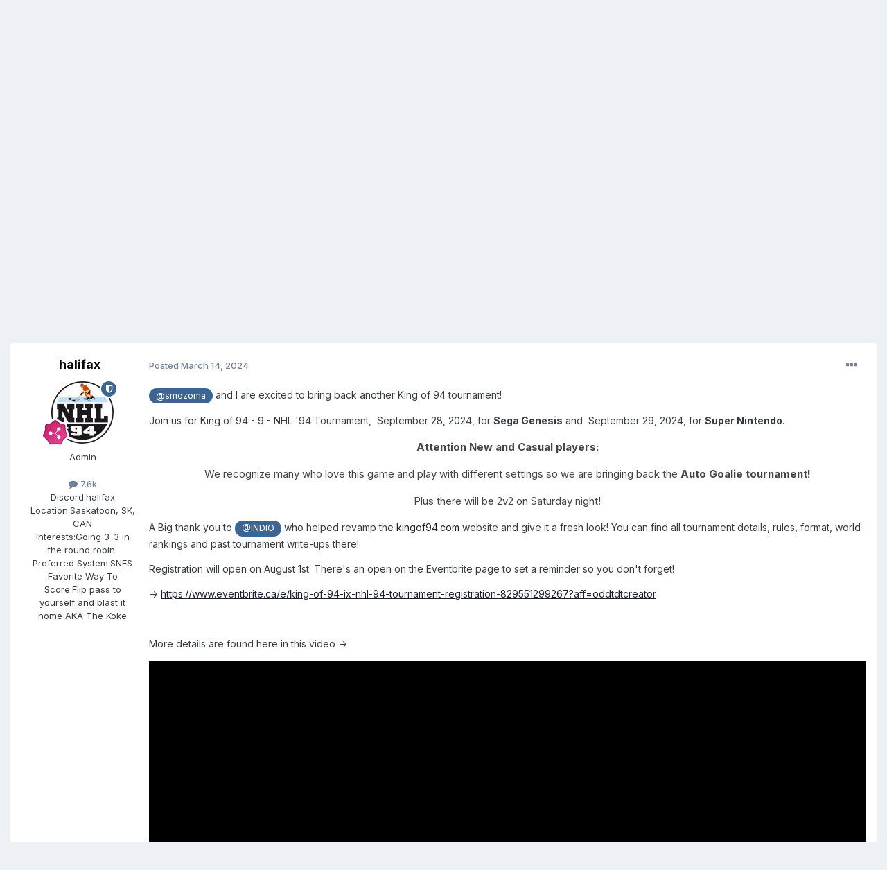

--- FILE ---
content_type: text/html;charset=UTF-8
request_url: https://forum.nhl94.com/index.php?/topic/30454-september-28-29-2024-toronto-king-of-94-9/
body_size: 21662
content:
<!DOCTYPE html>
<html lang="en-US" dir="ltr">
	<head>
		<meta charset="utf-8">
        
		<title>[September 28-29, 2024 - Toronto] - KING of &#039;94 - 9 - King of &#039;94 - NHL&#039;94 Forums</title>
		
		
		
		

	<meta name="viewport" content="width=device-width, initial-scale=1">



	<meta name="twitter:card" content="summary_large_image" />




	
		
			
				<meta property="og:title" content="[September 28-29, 2024 - Toronto] - KING of &#039;94 - 9">
			
		
	

	
		
			
				<meta property="og:type" content="website">
			
		
	

	
		
			
				<meta property="og:url" content="https://forum.nhl94.com/index.php?/topic/30454-september-28-29-2024-toronto-king-of-94-9/">
			
		
	

	
		
			
				<meta name="description" content="@smozoma and I are excited to bring back another King of 94 tournament! Join us for King of 94 - 9 - NHL &#039;94 Tournament, September 28, 2024, for Sega Genesis and September 29, 2024, for Super Nintendo. Attention New and Casual players: We recognize many who love this game and play with different ...">
			
		
	

	
		
			
				<meta property="og:description" content="@smozoma and I are excited to bring back another King of 94 tournament! Join us for King of 94 - 9 - NHL &#039;94 Tournament, September 28, 2024, for Sega Genesis and September 29, 2024, for Super Nintendo. Attention New and Casual players: We recognize many who love this game and play with different ...">
			
		
	

	
		
			
				<meta property="og:updated_time" content="2024-10-15T02:20:53Z">
			
		
	

	
		
			
				<meta property="og:image" content="https://forum.nhl94.com/uploads/monthly_2024_10/115_1_1_IMG_3935.jpg.33b28565-a6d2-4716-9acb-032691c5a9e8.jpeg.52dcdef4b5f770cc2a8aa2b9ae282eea.jpeg">
			
		
	

	
		
			
				<meta property="og:site_name" content="NHL&#039;94 Forums">
			
		
	

	
		
			
				<meta property="og:locale" content="en_US">
			
		
	


	
		<link rel="canonical" href="https://forum.nhl94.com/index.php?/topic/30454-september-28-29-2024-toronto-king-of-94-9/" />
	

	
		<link as="style" rel="preload" href="https://forum.nhl94.com/applications/core/interface/ckeditor/ckeditor/skins/ips/editor.css?t=P1PF" />
	





<link rel="manifest" href="https://forum.nhl94.com/index.php?/manifest.webmanifest/">
<meta name="msapplication-config" content="https://forum.nhl94.com/index.php?/browserconfig.xml/">
<meta name="msapplication-starturl" content="/">
<meta name="application-name" content="NHL'94 Forums">
<meta name="apple-mobile-web-app-title" content="NHL'94 Forums">

	<meta name="theme-color" content="#ffffff">










<link rel="preload" href="//forum.nhl94.com/applications/core/interface/font/fontawesome-webfont.woff2?v=4.7.0" as="font" crossorigin="anonymous">
		


	<link rel="preconnect" href="https://fonts.googleapis.com">
	<link rel="preconnect" href="https://fonts.gstatic.com" crossorigin>
	
		<link href="https://fonts.googleapis.com/css2?family=Inter:wght@300;400;500;600;700&display=swap" rel="stylesheet">
	



	<link rel='stylesheet' href='https://forum.nhl94.com/uploads/css_built_3/341e4a57816af3ba440d891ca87450ff_framework.css?v=983ffc91c41760350731' media='all'>

	<link rel='stylesheet' href='https://forum.nhl94.com/uploads/css_built_3/05e81b71abe4f22d6eb8d1a929494829_responsive.css?v=983ffc91c41760350731' media='all'>

	<link rel='stylesheet' href='https://forum.nhl94.com/uploads/css_built_3/90eb5adf50a8c640f633d47fd7eb1778_core.css?v=983ffc91c41760350731' media='all'>

	<link rel='stylesheet' href='https://forum.nhl94.com/uploads/css_built_3/5a0da001ccc2200dc5625c3f3934497d_core_responsive.css?v=983ffc91c41760350731' media='all'>

	<link rel='stylesheet' href='https://forum.nhl94.com/uploads/css_built_3/62e269ced0fdab7e30e026f1d30ae516_forums.css?v=983ffc91c41760350731' media='all'>

	<link rel='stylesheet' href='https://forum.nhl94.com/uploads/css_built_3/76e62c573090645fb99a15a363d8620e_forums_responsive.css?v=983ffc91c41760350731' media='all'>

	<link rel='stylesheet' href='https://forum.nhl94.com/uploads/css_built_3/ebdea0c6a7dab6d37900b9190d3ac77b_topics.css?v=983ffc91c41760350731' media='all'>





<link rel='stylesheet' href='https://forum.nhl94.com/uploads/css_built_3/258adbb6e4f3e83cd3b355f84e3fa002_custom.css?v=983ffc91c41760350731' media='all'>




		
		

	
	<link rel='shortcut icon' href='https://forum.nhl94.com/uploads/monthly_2021_03/nhl94_cartridge2.png' type="image/png">

	</head>
	<body class='ipsApp ipsApp_front ipsJS_none ipsClearfix' data-controller='core.front.core.app' data-message="" data-pageApp='forums' data-pageLocation='front' data-pageModule='forums' data-pageController='topic' data-pageID='30454'  >
		
        

        

		<a href='#ipsLayout_mainArea' class='ipsHide' title='Go to main content on this page' accesskey='m'>Jump to content</a>
		





		<div id='ipsLayout_header' class='ipsClearfix'>
			<header>
				<div class='ipsLayout_container'>
					

<a href='https://forum.nhl94.com/' id='elSiteTitle' accesskey='1'>NHL'94 Forums</a>

					
						

	<ul id='elUserNav' class='ipsList_inline cSignedOut ipsResponsive_showDesktop'>
		
        
		
        
        
            
            <li id='elSignInLink'>
                <a href='https://forum.nhl94.com/index.php?/login/' data-ipsMenu-closeOnClick="false" data-ipsMenu id='elUserSignIn'>
                    Existing user? Sign In &nbsp;<i class='fa fa-caret-down'></i>
                </a>
                
<div id='elUserSignIn_menu' class='ipsMenu ipsMenu_auto ipsHide'>
	<form accept-charset='utf-8' method='post' action='https://forum.nhl94.com/index.php?/login/'>
		<input type="hidden" name="csrfKey" value="8bae173c9577c9b1ae823210e9e13d03">
		<input type="hidden" name="ref" value="aHR0cHM6Ly9mb3J1bS5uaGw5NC5jb20vaW5kZXgucGhwPy90b3BpYy8zMDQ1NC1zZXB0ZW1iZXItMjgtMjktMjAyNC10b3JvbnRvLWtpbmctb2YtOTQtOS8=">
		<div data-role="loginForm">
			
			
			
				<div class='ipsColumns ipsColumns_noSpacing'>
					<div class='ipsColumn ipsColumn_wide' id='elUserSignIn_internal'>
						
<div class="ipsPad ipsForm ipsForm_vertical">
	<h4 class="ipsType_sectionHead">Sign In</h4>
	<br><br>
	<ul class='ipsList_reset'>
		<li class="ipsFieldRow ipsFieldRow_noLabel ipsFieldRow_fullWidth">
			
			
				<input type="text" placeholder="Display Name" name="auth" autocomplete="username">
			
		</li>
		<li class="ipsFieldRow ipsFieldRow_noLabel ipsFieldRow_fullWidth">
			<input type="password" placeholder="Password" name="password" autocomplete="current-password">
		</li>
		<li class="ipsFieldRow ipsFieldRow_checkbox ipsClearfix">
			<span class="ipsCustomInput">
				<input type="checkbox" name="remember_me" id="remember_me_checkbox" value="1" checked aria-checked="true">
				<span></span>
			</span>
			<div class="ipsFieldRow_content">
				<label class="ipsFieldRow_label" for="remember_me_checkbox">Remember me</label>
				<span class="ipsFieldRow_desc">Not recommended on shared computers</span>
			</div>
		</li>
		<li class="ipsFieldRow ipsFieldRow_fullWidth">
			<button type="submit" name="_processLogin" value="usernamepassword" class="ipsButton ipsButton_primary ipsButton_small" id="elSignIn_submit">Sign In</button>
			
				<p class="ipsType_right ipsType_small">
					
						<a href='https://forum.nhl94.com/index.php?/lostpassword/' data-ipsDialog data-ipsDialog-title='Forgot your password?'>
					
					Forgot your password?</a>
				</p>
			
		</li>
	</ul>
</div>
					</div>
					<div class='ipsColumn ipsColumn_wide'>
						<div class='ipsPadding' id='elUserSignIn_external'>
							<div class='ipsAreaBackground_light ipsPadding:half'>
								
								
									<div class='ipsType_center ipsMargin_top:half'>
										

<button type="submit" name="_processLogin" value="4" class='ipsButton ipsButton_verySmall ipsButton_fullWidth ipsSocial ipsSocial_facebook' style="background-color: #3a579a">
	
		<span class='ipsSocial_icon'>
			
				<i class='fa fa-facebook-official'></i>
			
		</span>
		<span class='ipsSocial_text'>Sign in with Facebook</span>
	
</button>
									</div>
								
							</div>
						</div>
					</div>
				</div>
			
		</div>
	</form>
</div>
            </li>
            
        
		
			<li>
				
					<a href='https://forum.nhl94.com/index.php?/register/'  id='elRegisterButton' class='ipsButton ipsButton_normal ipsButton_primary'>Sign Up</a>
				
			</li>
		
	</ul>

						
<ul class='ipsMobileHamburger ipsList_reset ipsResponsive_hideDesktop'>
	<li data-ipsDrawer data-ipsDrawer-drawerElem='#elMobileDrawer'>
		<a href='#'>
			
			
				
			
			
			
			<i class='fa fa-navicon'></i>
		</a>
	</li>
</ul>
					
				</div>
			</header>
			

	<nav data-controller='core.front.core.navBar' class=' ipsResponsive_showDesktop'>
		<div class='ipsNavBar_primary ipsLayout_container '>
			<ul data-role="primaryNavBar" class='ipsClearfix'>
				


	
		
		
			
		
		<li class='ipsNavBar_active' data-active id='elNavSecondary_1' data-role="navBarItem" data-navApp="core" data-navExt="CustomItem">
			
			
				<a href="https://forum.nhl94.com"  data-navItem-id="1" data-navDefault>
					Browse<span class='ipsNavBar_active__identifier'></span>
				</a>
			
			
				<ul class='ipsNavBar_secondary ' data-role='secondaryNavBar'>
					


	
		
		
			
		
		<li class='ipsNavBar_active' data-active id='elNavSecondary_8' data-role="navBarItem" data-navApp="forums" data-navExt="Forums">
			
			
				<a href="https://forum.nhl94.com/index.php"  data-navItem-id="8" data-navDefault>
					Forums<span class='ipsNavBar_active__identifier'></span>
				</a>
			
			
		</li>
	
	

	
		
		
		<li  id='elNavSecondary_9' data-role="navBarItem" data-navApp="cms" data-navExt="Pages">
			
			
				<a href="https://forum.nhl94.com/index.php?/index.html/"  data-navItem-id="9" >
					NHL'94 Recent Topics<span class='ipsNavBar_active__identifier'></span>
				</a>
			
			
		</li>
	
	

	
		
		
		<li  id='elNavSecondary_10' data-role="navBarItem" data-navApp="calendar" data-navExt="Calendar">
			
			
				<a href="https://forum.nhl94.com/index.php?/events/"  data-navItem-id="10" >
					Events<span class='ipsNavBar_active__identifier'></span>
				</a>
			
			
		</li>
	
	

	
	

	
		
		
		<li  id='elNavSecondary_12' data-role="navBarItem" data-navApp="core" data-navExt="StaffDirectory">
			
			
				<a href="https://forum.nhl94.com/index.php?/staff/"  data-navItem-id="12" >
					Staff<span class='ipsNavBar_active__identifier'></span>
				</a>
			
			
		</li>
	
	

	
		
		
		<li  id='elNavSecondary_13' data-role="navBarItem" data-navApp="core" data-navExt="OnlineUsers">
			
			
				<a href="https://forum.nhl94.com/index.php?/online/"  data-navItem-id="13" >
					Online Users<span class='ipsNavBar_active__identifier'></span>
				</a>
			
			
		</li>
	
	

	
		
		
		<li  id='elNavSecondary_14' data-role="navBarItem" data-navApp="core" data-navExt="Leaderboard">
			
			
				<a href="https://forum.nhl94.com/index.php?/leaderboard/"  data-navItem-id="14" >
					Leaderboard<span class='ipsNavBar_active__identifier'></span>
				</a>
			
			
		</li>
	
	

					<li class='ipsHide' id='elNavigationMore_1' data-role='navMore'>
						<a href='#' data-ipsMenu data-ipsMenu-appendTo='#elNavigationMore_1' id='elNavigationMore_1_dropdown'>More <i class='fa fa-caret-down'></i></a>
						<ul class='ipsHide ipsMenu ipsMenu_auto' id='elNavigationMore_1_dropdown_menu' data-role='moreDropdown'></ul>
					</li>
				</ul>
			
		</li>
	
	

	
		
		
		<li  id='elNavSecondary_2' data-role="navBarItem" data-navApp="core" data-navExt="CustomItem">
			
			
				<a href="https://forum.nhl94.com/index.php?/discover/"  data-navItem-id="2" >
					Activity<span class='ipsNavBar_active__identifier'></span>
				</a>
			
			
				<ul class='ipsNavBar_secondary ipsHide' data-role='secondaryNavBar'>
					


	
		
		
		<li  id='elNavSecondary_3' data-role="navBarItem" data-navApp="core" data-navExt="AllActivity">
			
			
				<a href="https://forum.nhl94.com/index.php?/discover/"  data-navItem-id="3" >
					All Activity<span class='ipsNavBar_active__identifier'></span>
				</a>
			
			
		</li>
	
	

	
	

	
	

	
	

	
		
		
		<li  id='elNavSecondary_7' data-role="navBarItem" data-navApp="core" data-navExt="Search">
			
			
				<a href="https://forum.nhl94.com/index.php?/search/"  data-navItem-id="7" >
					Search<span class='ipsNavBar_active__identifier'></span>
				</a>
			
			
		</li>
	
	

					<li class='ipsHide' id='elNavigationMore_2' data-role='navMore'>
						<a href='#' data-ipsMenu data-ipsMenu-appendTo='#elNavigationMore_2' id='elNavigationMore_2_dropdown'>More <i class='fa fa-caret-down'></i></a>
						<ul class='ipsHide ipsMenu ipsMenu_auto' id='elNavigationMore_2_dropdown_menu' data-role='moreDropdown'></ul>
					</li>
				</ul>
			
		</li>
	
	

	
		
		
		<li  id='elNavSecondary_15' data-role="navBarItem" data-navApp="core" data-navExt="CustomItem">
			
			
				<a href="https://forum.nhl94.com/index.php?app=cms&amp;module=pages&amp;controller=page"  data-navItem-id="15" >
					Pages<span class='ipsNavBar_active__identifier'></span>
				</a>
			
			
		</li>
	
	

				<li class='ipsHide' id='elNavigationMore' data-role='navMore'>
					<a href='#' data-ipsMenu data-ipsMenu-appendTo='#elNavigationMore' id='elNavigationMore_dropdown'>More</a>
					<ul class='ipsNavBar_secondary ipsHide' data-role='secondaryNavBar'>
						<li class='ipsHide' id='elNavigationMore_more' data-role='navMore'>
							<a href='#' data-ipsMenu data-ipsMenu-appendTo='#elNavigationMore_more' id='elNavigationMore_more_dropdown'>More <i class='fa fa-caret-down'></i></a>
							<ul class='ipsHide ipsMenu ipsMenu_auto' id='elNavigationMore_more_dropdown_menu' data-role='moreDropdown'></ul>
						</li>
					</ul>
				</li>
			</ul>
			

	<div id="elSearchWrapper">
		<div id='elSearch' data-controller="core.front.core.quickSearch">
			<form accept-charset='utf-8' action='//forum.nhl94.com/index.php?/search/&amp;do=quicksearch' method='post'>
                <input type='search' id='elSearchField' placeholder='Search...' name='q' autocomplete='off' aria-label='Search'>
                <details class='cSearchFilter'>
                    <summary class='cSearchFilter__text'></summary>
                    <ul class='cSearchFilter__menu'>
                        
                        <li><label><input type="radio" name="type" value="all" ><span class='cSearchFilter__menuText'>Everywhere</span></label></li>
                        
                            
                                <li><label><input type="radio" name="type" value='contextual_{&quot;type&quot;:&quot;forums_topic&quot;,&quot;nodes&quot;:215}' checked><span class='cSearchFilter__menuText'>This Forum</span></label></li>
                            
                                <li><label><input type="radio" name="type" value='contextual_{&quot;type&quot;:&quot;forums_topic&quot;,&quot;item&quot;:30454}' checked><span class='cSearchFilter__menuText'>This Topic</span></label></li>
                            
                        
                        
                            <li><label><input type="radio" name="type" value="core_statuses_status"><span class='cSearchFilter__menuText'>Status Updates</span></label></li>
                        
                            <li><label><input type="radio" name="type" value="forums_topic"><span class='cSearchFilter__menuText'>Topics</span></label></li>
                        
                            <li><label><input type="radio" name="type" value="cms_pages_pageitem"><span class='cSearchFilter__menuText'>Pages</span></label></li>
                        
                            <li><label><input type="radio" name="type" value="calendar_event"><span class='cSearchFilter__menuText'>Events</span></label></li>
                        
                            <li><label><input type="radio" name="type" value="core_members"><span class='cSearchFilter__menuText'>Members</span></label></li>
                        
                    </ul>
                </details>
				<button class='cSearchSubmit' type="submit" aria-label='Search'><i class="fa fa-search"></i></button>
			</form>
		</div>
	</div>

		</div>
	</nav>

			
<ul id='elMobileNav' class='ipsResponsive_hideDesktop' data-controller='core.front.core.mobileNav'>
	
		
			
			
				
				
			
				
					<li id='elMobileBreadcrumb'>
						<a href='https://forum.nhl94.com/index.php?/forum/215-king-of-94/'>
							<span>King of &#039;94</span>
						</a>
					</li>
				
				
			
				
				
			
		
	
	
	
	<li >
		<a data-action="defaultStream" href='https://forum.nhl94.com/index.php?/discover/'><i class="fa fa-newspaper-o" aria-hidden="true"></i></a>
	</li>

	

	
		<li class='ipsJS_show'>
			<a href='https://forum.nhl94.com/index.php?/search/'><i class='fa fa-search'></i></a>
		</li>
	
</ul>
		</div>
		<main id='ipsLayout_body' class='ipsLayout_container'>
			<div id='ipsLayout_contentArea'>
				<div id='ipsLayout_contentWrapper'>
					
<nav class='ipsBreadcrumb ipsBreadcrumb_top ipsFaded_withHover'>
	

	<ul class='ipsList_inline ipsPos_right'>
		
		<li >
			<a data-action="defaultStream" class='ipsType_light '  href='https://forum.nhl94.com/index.php?/discover/'><i class="fa fa-newspaper-o" aria-hidden="true"></i> <span>All Activity</span></a>
		</li>
		
	</ul>

	<ul data-role="breadcrumbList">
		<li>
			<a title="Home" href='https://forum.nhl94.com/'>
				<span>Home <i class='fa fa-angle-right'></i></span>
			</a>
		</li>
		
		
			<li>
				
					<a href='https://forum.nhl94.com/index.php?/forum/214-live-nhl94-tournaments/'>
						<span>Live NHL&#039;94 Tournaments <i class='fa fa-angle-right' aria-hidden="true"></i></span>
					</a>
				
			</li>
		
			<li>
				
					<a href='https://forum.nhl94.com/index.php?/forum/215-king-of-94/'>
						<span>King of &#039;94 <i class='fa fa-angle-right' aria-hidden="true"></i></span>
					</a>
				
			</li>
		
			<li>
				
					[September 28-29, 2024 - Toronto] - KING of &#039;94 - 9
				
			</li>
		
	</ul>
</nav>
					
					<div id='ipsLayout_mainArea'>
						
						
						
						

	




						



<div class="ipsPageHeader ipsResponsive_pull ipsBox ipsPadding sm:ipsPadding:half ipsMargin_bottom">
		
	
	<div class="ipsFlex ipsFlex-ai:center ipsFlex-fw:wrap ipsGap:4">
		<div class="ipsFlex-flex:11">
			<h1 class="ipsType_pageTitle ipsContained_container">
				

				
				
					<span class="ipsType_break ipsContained">
						<span>[September 28-29, 2024 - Toronto] - KING of &#039;94 - 9</span>
					</span>
				
			</h1>
			
			
		</div>
		
	</div>
	<hr class="ipsHr">
	<div class="ipsPageHeader__meta ipsFlex ipsFlex-jc:between ipsFlex-ai:center ipsFlex-fw:wrap ipsGap:3">
		<div class="ipsFlex-flex:11">
			<div class="ipsPhotoPanel ipsPhotoPanel_mini ipsPhotoPanel_notPhone ipsClearfix">
				


	<a href="https://forum.nhl94.com/index.php?/profile/457-halifax/" rel="nofollow" data-ipsHover data-ipsHover-width="370" data-ipsHover-target="https://forum.nhl94.com/index.php?/profile/457-halifax/&amp;do=hovercard" class="ipsUserPhoto ipsUserPhoto_mini" title="Go to halifax's profile">
		<img src='https://forum.nhl94.com/uploads/monthly_2019_05/450782652_Twitter94.thumb.jpg.489b4776bdd11e3cdb5d38348ba054b2.jpg' alt='halifax' loading="lazy">
	</a>

				<div>
					<p class="ipsType_reset ipsType_blendLinks">
						<span class="ipsType_normal">
						
							<strong>By 


<a href='https://forum.nhl94.com/index.php?/profile/457-halifax/' rel="nofollow" data-ipsHover data-ipsHover-width='370' data-ipsHover-target='https://forum.nhl94.com/index.php?/profile/457-halifax/&amp;do=hovercard&amp;referrer=https%253A%252F%252Fforum.nhl94.com%252Findex.php%253F%252Ftopic%252F30454-september-28-29-2024-toronto-king-of-94-9%252F' title="Go to halifax's profile" class="ipsType_break">halifax</a></strong><br>
							<span class="ipsType_light"><time datetime='2024-03-14T02:23:21Z' title='03/14/2024 02:23  AM' data-short='1 yr'>March 14, 2024</time> in <a href="https://forum.nhl94.com/index.php?/forum/215-king-of-94/">King of &#039;94</a></span>
						
						</span>
					</p>
				</div>
			</div>
		</div>
		
			<div class="ipsFlex-flex:01 ipsResponsive_hidePhone">
				<div class="ipsShareLinks">
					
						


    <a href='#elShareItem_2111381804_menu' id='elShareItem_2111381804' data-ipsMenu class='ipsShareButton ipsButton ipsButton_verySmall ipsButton_link ipsButton_link--light'>
        <span><i class='fa fa-share-alt'></i></span> &nbsp;Share
    </a>

    <div class='ipsPadding ipsMenu ipsMenu_normal ipsHide' id='elShareItem_2111381804_menu' data-controller="core.front.core.sharelink">
        
        
        <span data-ipsCopy data-ipsCopy-flashmessage>
            <a href="https://forum.nhl94.com/index.php?/topic/30454-september-28-29-2024-toronto-king-of-94-9/" class="ipsButton ipsButton_light ipsButton_small ipsButton_fullWidth" data-role="copyButton" data-clipboard-text="https://forum.nhl94.com/index.php?/topic/30454-september-28-29-2024-toronto-king-of-94-9/" data-ipstooltip title='Copy Link to Clipboard'><i class="fa fa-clone"></i> https://forum.nhl94.com/index.php?/topic/30454-september-28-29-2024-toronto-king-of-94-9/</a>
        </span>
        <ul class='ipsShareLinks ipsMargin_top:half'>
            
                <li>
<a href="https://x.com/share?url=https%3A%2F%2Fforum.nhl94.com%2Findex.php%3F%2Ftopic%2F30454-september-28-29-2024-toronto-king-of-94-9%2F" class="cShareLink cShareLink_x" target="_blank" data-role="shareLink" title='Share on X' data-ipsTooltip rel='nofollow noopener'>
    <i class="fa fa-x"></i>
</a></li>
            
                <li>
<a href="https://www.facebook.com/sharer/sharer.php?u=https%3A%2F%2Fforum.nhl94.com%2Findex.php%3F%2Ftopic%2F30454-september-28-29-2024-toronto-king-of-94-9%2F" class="cShareLink cShareLink_facebook" target="_blank" data-role="shareLink" title='Share on Facebook' data-ipsTooltip rel='noopener nofollow'>
	<i class="fa fa-facebook"></i>
</a></li>
            
                <li>
<a href="https://www.reddit.com/submit?url=https%3A%2F%2Fforum.nhl94.com%2Findex.php%3F%2Ftopic%2F30454-september-28-29-2024-toronto-king-of-94-9%2F&amp;title=%5BSeptember+28-29%2C+2024+-+Toronto%5D+-+KING+of+%2794+-+9" rel="nofollow noopener" class="cShareLink cShareLink_reddit" target="_blank" title='Share on Reddit' data-ipsTooltip>
	<i class="fa fa-reddit"></i>
</a></li>
            
                <li>
<a href="mailto:?subject=%5BSeptember%2028-29%2C%202024%20-%20Toronto%5D%20-%20KING%20of%20%2794%20-%209&body=https%3A%2F%2Fforum.nhl94.com%2Findex.php%3F%2Ftopic%2F30454-september-28-29-2024-toronto-king-of-94-9%2F" rel='nofollow' class='cShareLink cShareLink_email' title='Share via email' data-ipsTooltip>
	<i class="fa fa-envelope"></i>
</a></li>
            
                <li>
<a href="https://pinterest.com/pin/create/button/?url=https://forum.nhl94.com/index.php?/topic/30454-september-28-29-2024-toronto-king-of-94-9/&amp;media=https://forum.nhl94.com/uploads/monthly_2021_03/nhl94_cartridge2.png.91c6fbd1c493affa60a8287f0249fa5b.png" class="cShareLink cShareLink_pinterest" rel="nofollow noopener" target="_blank" data-role="shareLink" title='Share on Pinterest' data-ipsTooltip>
	<i class="fa fa-pinterest"></i>
</a></li>
            
        </ul>
        
            <hr class='ipsHr'>
            <button class='ipsHide ipsButton ipsButton_verySmall ipsButton_light ipsButton_fullWidth ipsMargin_top:half' data-controller='core.front.core.webshare' data-role='webShare' data-webShareTitle='[September 28-29, 2024 - Toronto] - KING of &#039;94 - 9' data-webShareText='[September 28-29, 2024 - Toronto] - KING of &#039;94 - 9' data-webShareUrl='https://forum.nhl94.com/index.php?/topic/30454-september-28-29-2024-toronto-king-of-94-9/'>More sharing options...</button>
        
    </div>

					
					
                    

					



					

<div data-followApp='forums' data-followArea='topic' data-followID='30454' data-controller='core.front.core.followButton'>
	

	<a href='https://forum.nhl94.com/index.php?/login/' rel="nofollow" class="ipsFollow ipsPos_middle ipsButton ipsButton_light ipsButton_verySmall ipsButton_disabled" data-role="followButton" data-ipsTooltip title='Sign in to follow this'>
		<span>Followers</span>
		<span class='ipsCommentCount'>0</span>
	</a>

</div>
				</div>
			</div>
					
	</div>
	
	
</div>








<div class="ipsClearfix">
	<ul class="ipsToolList ipsToolList_horizontal ipsClearfix ipsSpacer_both ">
		
			<li class="ipsToolList_primaryAction">
				<span data-controller="forums.front.topic.reply">
					
						<a href="#replyForm" rel="nofollow" class="ipsButton ipsButton_important ipsButton_medium ipsButton_fullWidth" data-action="replyToTopic">Reply to this topic</a>
					
				</span>
			</li>
		
		
			<li class="ipsResponsive_hidePhone">
				
					<a href="https://forum.nhl94.com/index.php?/forum/215-king-of-94/&amp;do=add" rel="nofollow" class="ipsButton ipsButton_link ipsButton_medium ipsButton_fullWidth" title="Start a new topic in this forum">Start new topic</a>
				
			</li>
		
		
	</ul>
</div>

<div id="comments" data-controller="core.front.core.commentFeed,forums.front.topic.view, core.front.core.ignoredComments" data-autopoll data-baseurl="https://forum.nhl94.com/index.php?/topic/30454-september-28-29-2024-toronto-king-of-94-9/" data-lastpage data-feedid="topic-30454" class="cTopic ipsClear ipsSpacer_top">
	
			
	

	

<div data-controller='core.front.core.recommendedComments' data-url='https://forum.nhl94.com/index.php?/topic/30454-september-28-29-2024-toronto-king-of-94-9/&amp;recommended=comments' class='ipsRecommendedComments ipsHide'>
	<div data-role="recommendedComments">
		<h2 class='ipsType_sectionHead ipsType_large ipsType_bold ipsMargin_bottom'>Recommended Posts</h2>
		
	</div>
</div>
	
	<div id="elPostFeed" data-role="commentFeed" data-controller="core.front.core.moderation" >
		<form action="https://forum.nhl94.com/index.php?/topic/30454-september-28-29-2024-toronto-king-of-94-9/&amp;csrfKey=8bae173c9577c9b1ae823210e9e13d03&amp;do=multimodComment" method="post" data-ipspageaction data-role="moderationTools">
			
			
				

					

					
					



<a id='findComment-202260'></a>
<a id='comment-202260'></a>
<article  id='elComment_202260' class='cPost ipsBox ipsResponsive_pull  ipsComment  ipsComment_parent ipsClearfix ipsClear ipsColumns ipsColumns_noSpacing ipsColumns_collapsePhone    '>
	

	

	<div class='cAuthorPane_mobile ipsResponsive_showPhone'>
		<div class='cAuthorPane_photo'>
			<div class='cAuthorPane_photoWrap'>
				


	<a href="https://forum.nhl94.com/index.php?/profile/457-halifax/" rel="nofollow" data-ipsHover data-ipsHover-width="370" data-ipsHover-target="https://forum.nhl94.com/index.php?/profile/457-halifax/&amp;do=hovercard" class="ipsUserPhoto ipsUserPhoto_large" title="Go to halifax's profile">
		<img src='https://forum.nhl94.com/uploads/monthly_2019_05/450782652_Twitter94.thumb.jpg.489b4776bdd11e3cdb5d38348ba054b2.jpg' alt='halifax' loading="lazy">
	</a>

				
				<span class="cAuthorPane_badge cAuthorPane_badge--moderator" data-ipsTooltip title="halifax is a moderator"></span>
				
				
					<a href="https://forum.nhl94.com/index.php?/profile/457-halifax/badges/" rel="nofollow">
						
<img src='https://forum.nhl94.com/uploads/monthly_2021_06/7_Collaborator.svg' loading="lazy" alt="Collaborator" class="cAuthorPane_badge cAuthorPane_badge--rank ipsOutline ipsOutline:2px" data-ipsTooltip title="Rank: Collaborator (7/14)">
					</a>
				
			</div>
		</div>
		<div class='cAuthorPane_content'>
			<h3 class='ipsType_sectionHead cAuthorPane_author ipsType_break ipsType_blendLinks ipsFlex ipsFlex-ai:center'>
				


<a href='https://forum.nhl94.com/index.php?/profile/457-halifax/' rel="nofollow" data-ipsHover data-ipsHover-width='370' data-ipsHover-target='https://forum.nhl94.com/index.php?/profile/457-halifax/&amp;do=hovercard&amp;referrer=https%253A%252F%252Fforum.nhl94.com%252Findex.php%253F%252Ftopic%252F30454-september-28-29-2024-toronto-king-of-94-9%252F' title="Go to halifax's profile" class="ipsType_break"><span style='color:#'>halifax</span></a>
			</h3>
			<div class='ipsType_light ipsType_reset'>
			    <a href='https://forum.nhl94.com/index.php?/topic/30454-september-28-29-2024-toronto-king-of-94-9/#findComment-202260' rel="nofollow" class='ipsType_blendLinks'>Posted <time datetime='2024-03-14T02:23:21Z' title='03/14/2024 02:23  AM' data-short='1 yr'>March 14, 2024</time></a>
				
			</div>
		</div>
	</div>
	<aside class='ipsComment_author cAuthorPane ipsColumn ipsColumn_medium ipsResponsive_hidePhone'>
		<h3 class='ipsType_sectionHead cAuthorPane_author ipsType_blendLinks ipsType_break'><strong>


<a href='https://forum.nhl94.com/index.php?/profile/457-halifax/' rel="nofollow" data-ipsHover data-ipsHover-width='370' data-ipsHover-target='https://forum.nhl94.com/index.php?/profile/457-halifax/&amp;do=hovercard&amp;referrer=https%253A%252F%252Fforum.nhl94.com%252Findex.php%253F%252Ftopic%252F30454-september-28-29-2024-toronto-king-of-94-9%252F' title="Go to halifax's profile" class="ipsType_break">halifax</a></strong>
			
		</h3>
		<ul class='cAuthorPane_info ipsList_reset'>
			<li data-role='photo' class='cAuthorPane_photo'>
				<div class='cAuthorPane_photoWrap'>
					


	<a href="https://forum.nhl94.com/index.php?/profile/457-halifax/" rel="nofollow" data-ipsHover data-ipsHover-width="370" data-ipsHover-target="https://forum.nhl94.com/index.php?/profile/457-halifax/&amp;do=hovercard" class="ipsUserPhoto ipsUserPhoto_large" title="Go to halifax's profile">
		<img src='https://forum.nhl94.com/uploads/monthly_2019_05/450782652_Twitter94.thumb.jpg.489b4776bdd11e3cdb5d38348ba054b2.jpg' alt='halifax' loading="lazy">
	</a>

					
						<span class="cAuthorPane_badge cAuthorPane_badge--moderator" data-ipsTooltip title="halifax is a moderator"></span>
					
					
						
<img src='https://forum.nhl94.com/uploads/monthly_2021_06/7_Collaborator.svg' loading="lazy" alt="Collaborator" class="cAuthorPane_badge cAuthorPane_badge--rank ipsOutline ipsOutline:2px" data-ipsTooltip title="Rank: Collaborator (7/14)">
					
				</div>
			</li>
			
				<li data-role='group'><span style='color:#'>Admin</span></li>
				
			
			
				<li data-role='stats' class='ipsMargin_top'>
					<ul class="ipsList_reset ipsType_light ipsFlex ipsFlex-ai:center ipsFlex-jc:center ipsGap_row:2 cAuthorPane_stats">
						<li>
							
								<a href="https://forum.nhl94.com/index.php?/profile/457-halifax/content/" rel="nofollow" title="7,582 posts" data-ipsTooltip class="ipsType_blendLinks">
							
								<i class="fa fa-comment"></i> 7.6k
							
								</a>
							
						</li>
						
					</ul>
				</li>
			
			
				

	
	<li data-role='custom-field' class='ipsResponsive_hidePhone ipsType_break'>
		
<span class="ft">Discord:</span><span class="fc">halifax</span>
	</li>
	

	
	<li data-role='custom-field' class='ipsResponsive_hidePhone ipsType_break'>
		
<span class='ft'>Location:</span><span class='fc'>Saskatoon, SK, CAN</span>
	</li>
	
	<li data-role='custom-field' class='ipsResponsive_hidePhone ipsType_break'>
		
<span class='ft'>Interests:</span><span class='fc'>Going 3-3 in the round robin.</span>
	</li>
	

	
	<li data-role='custom-field' class='ipsResponsive_hidePhone ipsType_break'>
		
<span class="ft">Preferred System:</span><span class="fc">SNES</span>
	</li>
	
	<li data-role='custom-field' class='ipsResponsive_hidePhone ipsType_break'>
		
<span class="ft">Favorite Way To Score:</span><span class="fc">Flip pass to yourself and blast it home AKA The Koke</span>
	</li>
	

			
		</ul>
	</aside>
	<div class='ipsColumn ipsColumn_fluid ipsMargin:none'>
		

<div id='comment-202260_wrap' data-controller='core.front.core.comment' data-commentApp='forums' data-commentType='forums' data-commentID="202260" data-quoteData='{&quot;userid&quot;:457,&quot;username&quot;:&quot;halifax&quot;,&quot;timestamp&quot;:1710383001,&quot;contentapp&quot;:&quot;forums&quot;,&quot;contenttype&quot;:&quot;forums&quot;,&quot;contentid&quot;:30454,&quot;contentclass&quot;:&quot;forums_Topic&quot;,&quot;contentcommentid&quot;:202260}' class='ipsComment_content ipsType_medium'>

	<div class='ipsComment_meta ipsType_light ipsFlex ipsFlex-ai:center ipsFlex-jc:between ipsFlex-fd:row-reverse'>
		<div class='ipsType_light ipsType_reset ipsType_blendLinks ipsComment_toolWrap'>
			<div class='ipsResponsive_hidePhone ipsComment_badges'>
				<ul class='ipsList_reset ipsFlex ipsFlex-jc:end ipsFlex-fw:wrap ipsGap:2 ipsGap_row:1'>
					
					
					
					
					
				</ul>
			</div>
			<ul class='ipsList_reset ipsComment_tools'>
				<li>
					<a href='#elControls_202260_menu' class='ipsComment_ellipsis' id='elControls_202260' title='More options...' data-ipsMenu data-ipsMenu-appendTo='#comment-202260_wrap'><i class='fa fa-ellipsis-h'></i></a>
					<ul id='elControls_202260_menu' class='ipsMenu ipsMenu_narrow ipsHide'>
						
							<li class='ipsMenu_item'><a href='https://forum.nhl94.com/index.php?/topic/30454-september-28-29-2024-toronto-king-of-94-9/&amp;do=reportComment&amp;comment=202260' data-ipsDialog data-ipsDialog-remoteSubmit data-ipsDialog-size='medium' data-ipsDialog-flashMessage='Thanks for your report.' data-ipsDialog-title="Report post" data-action='reportComment' title='Report this content'>Report</a></li>
						
						
                        
						
						
						
							
								
							
							
							
							
							
							
						
					</ul>
				</li>
				
			</ul>
		</div>

		<div class='ipsType_reset ipsResponsive_hidePhone'>
		   
		   Posted <time datetime='2024-03-14T02:23:21Z' title='03/14/2024 02:23  AM' data-short='1 yr'>March 14, 2024</time>
		   
			
			<span class='ipsResponsive_hidePhone'>
				
				
			</span>
		</div>
	</div>

	

    

	<div class='cPost_contentWrap'>
		
		<div data-role='commentContent' class='ipsType_normal ipsType_richText ipsPadding_bottom ipsContained' data-controller='core.front.core.lightboxedImages'>
			<p>
	<a contenteditable="false" data-ipshover="" data-ipshover-target="https://forum.nhl94.com/index.php?/profile/253-smozoma/&amp;do=hovercard" data-mentionid="253" href="https://forum.nhl94.com/index.php?/profile/253-smozoma/" rel="">@smozoma</a> and I are excited to bring back another King of 94 tournament!
</p>

<p>
	Join us for King of 94 - 9 - NHL '94 Tournament,  September 28, 2024, for<span> </span><strong>Sega Genesis</strong><span> </span>and  September 29, 2024, for<span> </span><strong>Super Nintendo.</strong>
</p>

<p style="background-color:#ffffff; color:#444444; font-size:15px; text-align:center">
	<strong>Attention New and Casual players:</strong>
</p>

<p style="background-color:#ffffff; color:#444444; font-size:15px; text-align:center">
	We recognize many who love this game and play with different settings so we are bringing back the <strong>Auto Goalie tournament!</strong>
</p>

<p style="background-color:#ffffff; color:#444444; font-size:15px; text-align:center">
	Plus there will be 2v2 on Saturday night!
</p>

<p>
	A Big thank you to <a contenteditable="false" data-ipshover="" data-ipshover-target="https://forum.nhl94.com/index.php?/profile/7324-indio/&amp;do=hovercard" data-mentionid="7324" href="https://forum.nhl94.com/index.php?/profile/7324-indio/" id="ips_uid_2862_6" rel="">@INDIO</a> who helped revamp the <a href="https://kingof94.ca/" rel="external nofollow">kingof94.com</a> website and give it a fresh look! You can find all tournament details, rules, format, world rankings and past tournament write-ups there!
</p>

<p>
	Registration will open on August 1st. There's an open on the Eventbrite page to set a reminder so you don't forget!
</p>

<p>
	-&gt; <a href="https://www.eventbrite.ca/e/king-of-94-ix-nhl-94-tournament-registration-829551299267?aff=oddtdtcreator" ipsnoembed="true" rel="external nofollow">https://www.eventbrite.ca/e/king-of-94-ix-nhl-94-tournament-registration-829551299267?aff=oddtdtcreator</a>
</p>

<p>
	 
</p>

<p>
	More details are found here in this video -&gt; 
</p>

<div class="ipsEmbeddedVideo" contenteditable="false">
	<div>
		<iframe allow="accelerometer; autoplay; clipboard-write; encrypted-media; gyroscope; picture-in-picture; web-share" allowfullscreen="" frameborder="0" height="113" src="https://forum.nhl94.com/applications/core/interface/index.html" title="Save the Date: King of 94 IX - 2024 - Sept 28/29" width="200" data-embed-src="https://www.youtube-nocookie.com/embed/UbMEAvaTnbw?feature=oembed"></iframe>
	</div>
</div>

<p>
	 
</p>


			
		</div>

		
			<div class='ipsItemControls'>
				
					
						

	<div data-controller='core.front.core.reaction' class='ipsItemControls_right ipsClearfix '>	
		<div class='ipsReact ipsPos_right'>
			
				
				<div class='ipsReact_blurb ' data-role='reactionBlurb'>
					
						

	
	<ul class='ipsReact_reactions'>
		
		
			
				
				<li class='ipsReact_reactCount'>
					
						<span data-ipsTooltip title="Like">
					
							<span>
								<img src='https://forum.nhl94.com/uploads/reactions/react_like.png' alt="Like" loading="lazy">
							</span>
							<span>
								2
							</span>
					
						</span>
					
				</li>
			
		
	</ul>

					
				</div>
			
			
			
		</div>
	</div>

					
				
				<ul class='ipsComment_controls ipsClearfix ipsItemControls_left' data-role="commentControls">
					
						
						
							<li data-ipsQuote-editor='topic_comment' data-ipsQuote-target='#comment-202260' class='ipsJS_show'>
								<button class='ipsButton ipsButton_light ipsButton_verySmall ipsButton_narrow cMultiQuote ipsHide' data-action='multiQuoteComment' data-ipsTooltip data-ipsQuote-multiQuote data-mqId='mq202260' title='MultiQuote'><i class='fa fa-plus'></i></button>
							</li>
							<li data-ipsQuote-editor='topic_comment' data-ipsQuote-target='#comment-202260' class='ipsJS_show'>
								<a href='#' data-action='quoteComment' data-ipsQuote-singleQuote>Quote</a>
							</li>
						
						
						
												
					
					<li class='ipsHide' data-role='commentLoading'>
						<span class='ipsLoading ipsLoading_tiny ipsLoading_noAnim'></span>
					</li>
				</ul>
			</div>
		

		
			

		
	</div>

	
    
</div>
	</div>
</article>
					
						<ul class="ipsTopicMeta">
							
								
									<li class="ipsTopicMeta__item ipsTopicMeta__item--moderation">
										<span class="ipsTopicMeta__time ipsType_light"><time datetime='2024-03-14T02:23:29Z' title='03/14/2024 02:23  AM' data-short='1 yr'>1 yr</time></span>
										<span class="ipsTopicMeta__action">


<a href='https://forum.nhl94.com/index.php?/profile/457-halifax/' rel="nofollow" data-ipsHover data-ipsHover-width='370' data-ipsHover-target='https://forum.nhl94.com/index.php?/profile/457-halifax/&amp;do=hovercard&amp;referrer=https%253A%252F%252Fforum.nhl94.com%252Findex.php%253F%252Ftopic%252F30454-september-28-29-2024-toronto-king-of-94-9%252F' title="Go to halifax's profile" class="ipsType_break">halifax</a> pinned this topic</span>
									</li>
								
							
							
								<li class="ipsTopicMeta__item ipsTopicMeta__item--time">
									4 months later...
								</li>
							
						</ul>
					
					
					
				

					

					
					



<a id='findComment-205615'></a>
<a id='comment-205615'></a>
<article  id='elComment_205615' class='cPost ipsBox ipsResponsive_pull  ipsComment  ipsComment_parent ipsClearfix ipsClear ipsColumns ipsColumns_noSpacing ipsColumns_collapsePhone    '>
	

	

	<div class='cAuthorPane_mobile ipsResponsive_showPhone'>
		<div class='cAuthorPane_photo'>
			<div class='cAuthorPane_photoWrap'>
				


	<a href="https://forum.nhl94.com/index.php?/profile/253-smozoma/" rel="nofollow" data-ipsHover data-ipsHover-width="370" data-ipsHover-target="https://forum.nhl94.com/index.php?/profile/253-smozoma/&amp;do=hovercard" class="ipsUserPhoto ipsUserPhoto_large" title="Go to smozoma's profile">
		<img src='data:image/svg+xml,%3Csvg%20xmlns%3D%22http%3A%2F%2Fwww.w3.org%2F2000%2Fsvg%22%20viewBox%3D%220%200%201024%201024%22%20style%3D%22background%3A%236279c4%22%3E%3Cg%3E%3Ctext%20text-anchor%3D%22middle%22%20dy%3D%22.35em%22%20x%3D%22512%22%20y%3D%22512%22%20fill%3D%22%23ffffff%22%20font-size%3D%22700%22%20font-family%3D%22-apple-system%2C%20BlinkMacSystemFont%2C%20Roboto%2C%20Helvetica%2C%20Arial%2C%20sans-serif%22%3ES%3C%2Ftext%3E%3C%2Fg%3E%3C%2Fsvg%3E' alt='smozoma' loading="lazy">
	</a>

				
				<span class="cAuthorPane_badge cAuthorPane_badge--moderator" data-ipsTooltip title="smozoma is a moderator"></span>
				
				
					<a href="https://forum.nhl94.com/index.php?/profile/253-smozoma/badges/" rel="nofollow">
						
<img src='https://forum.nhl94.com/uploads/monthly_2021_06/10_Proficient.svg' loading="lazy" alt="Proficient" class="cAuthorPane_badge cAuthorPane_badge--rank ipsOutline ipsOutline:2px" data-ipsTooltip title="Rank: Proficient (10/14)">
					</a>
				
			</div>
		</div>
		<div class='cAuthorPane_content'>
			<h3 class='ipsType_sectionHead cAuthorPane_author ipsType_break ipsType_blendLinks ipsFlex ipsFlex-ai:center'>
				


<a href='https://forum.nhl94.com/index.php?/profile/253-smozoma/' rel="nofollow" data-ipsHover data-ipsHover-width='370' data-ipsHover-target='https://forum.nhl94.com/index.php?/profile/253-smozoma/&amp;do=hovercard&amp;referrer=https%253A%252F%252Fforum.nhl94.com%252Findex.php%253F%252Ftopic%252F30454-september-28-29-2024-toronto-king-of-94-9%252F' title="Go to smozoma's profile" class="ipsType_break"><span style='color:#'>smozoma</span></a>
			</h3>
			<div class='ipsType_light ipsType_reset'>
			    <a href='https://forum.nhl94.com/index.php?/topic/30454-september-28-29-2024-toronto-king-of-94-9/#findComment-205615' rel="nofollow" class='ipsType_blendLinks'>Posted <time datetime='2024-07-30T01:26:24Z' title='07/30/2024 01:26  AM' data-short='1 yr'>July 30, 2024</time></a>
				
			</div>
		</div>
	</div>
	<aside class='ipsComment_author cAuthorPane ipsColumn ipsColumn_medium ipsResponsive_hidePhone'>
		<h3 class='ipsType_sectionHead cAuthorPane_author ipsType_blendLinks ipsType_break'><strong>


<a href='https://forum.nhl94.com/index.php?/profile/253-smozoma/' rel="nofollow" data-ipsHover data-ipsHover-width='370' data-ipsHover-target='https://forum.nhl94.com/index.php?/profile/253-smozoma/&amp;do=hovercard&amp;referrer=https%253A%252F%252Fforum.nhl94.com%252Findex.php%253F%252Ftopic%252F30454-september-28-29-2024-toronto-king-of-94-9%252F' title="Go to smozoma's profile" class="ipsType_break">smozoma</a></strong>
			
		</h3>
		<ul class='cAuthorPane_info ipsList_reset'>
			<li data-role='photo' class='cAuthorPane_photo'>
				<div class='cAuthorPane_photoWrap'>
					


	<a href="https://forum.nhl94.com/index.php?/profile/253-smozoma/" rel="nofollow" data-ipsHover data-ipsHover-width="370" data-ipsHover-target="https://forum.nhl94.com/index.php?/profile/253-smozoma/&amp;do=hovercard" class="ipsUserPhoto ipsUserPhoto_large" title="Go to smozoma's profile">
		<img src='data:image/svg+xml,%3Csvg%20xmlns%3D%22http%3A%2F%2Fwww.w3.org%2F2000%2Fsvg%22%20viewBox%3D%220%200%201024%201024%22%20style%3D%22background%3A%236279c4%22%3E%3Cg%3E%3Ctext%20text-anchor%3D%22middle%22%20dy%3D%22.35em%22%20x%3D%22512%22%20y%3D%22512%22%20fill%3D%22%23ffffff%22%20font-size%3D%22700%22%20font-family%3D%22-apple-system%2C%20BlinkMacSystemFont%2C%20Roboto%2C%20Helvetica%2C%20Arial%2C%20sans-serif%22%3ES%3C%2Ftext%3E%3C%2Fg%3E%3C%2Fsvg%3E' alt='smozoma' loading="lazy">
	</a>

					
						<span class="cAuthorPane_badge cAuthorPane_badge--moderator" data-ipsTooltip title="smozoma is a moderator"></span>
					
					
						
<img src='https://forum.nhl94.com/uploads/monthly_2021_06/10_Proficient.svg' loading="lazy" alt="Proficient" class="cAuthorPane_badge cAuthorPane_badge--rank ipsOutline ipsOutline:2px" data-ipsTooltip title="Rank: Proficient (10/14)">
					
				</div>
			</li>
			
				<li data-role='group'><span style='color:#'>Admin</span></li>
				
			
			
				<li data-role='stats' class='ipsMargin_top'>
					<ul class="ipsList_reset ipsType_light ipsFlex ipsFlex-ai:center ipsFlex-jc:center ipsGap_row:2 cAuthorPane_stats">
						<li>
							
								<a href="https://forum.nhl94.com/index.php?/profile/253-smozoma/content/" rel="nofollow" title="8,434 posts" data-ipsTooltip class="ipsType_blendLinks">
							
								<i class="fa fa-comment"></i> 8.4k
							
								</a>
							
						</li>
						
					</ul>
				</li>
			
			
				

	
	<li data-role='custom-field' class='ipsResponsive_hidePhone ipsType_break'>
		
<span class='ft'>Location:</span><span class='fc'>Ontario, Canada</span>
	</li>
	

	
	<li data-role='custom-field' class='ipsResponsive_hidePhone ipsType_break'>
		
<span class="ft">Preferred System:</span><span class="fc">Genesis</span>
	</li>
	
	<li data-role='custom-field' class='ipsResponsive_hidePhone ipsType_break'>
		
<span class="ft">Favorite Way To Score:</span><span class="fc">Miss 3 one-timers in 5 seconds then score on the 4th</span>
	</li>
	

			
		</ul>
	</aside>
	<div class='ipsColumn ipsColumn_fluid ipsMargin:none'>
		

<div id='comment-205615_wrap' data-controller='core.front.core.comment' data-commentApp='forums' data-commentType='forums' data-commentID="205615" data-quoteData='{&quot;userid&quot;:253,&quot;username&quot;:&quot;smozoma&quot;,&quot;timestamp&quot;:1722302784,&quot;contentapp&quot;:&quot;forums&quot;,&quot;contenttype&quot;:&quot;forums&quot;,&quot;contentid&quot;:30454,&quot;contentclass&quot;:&quot;forums_Topic&quot;,&quot;contentcommentid&quot;:205615}' class='ipsComment_content ipsType_medium'>

	<div class='ipsComment_meta ipsType_light ipsFlex ipsFlex-ai:center ipsFlex-jc:between ipsFlex-fd:row-reverse'>
		<div class='ipsType_light ipsType_reset ipsType_blendLinks ipsComment_toolWrap'>
			<div class='ipsResponsive_hidePhone ipsComment_badges'>
				<ul class='ipsList_reset ipsFlex ipsFlex-jc:end ipsFlex-fw:wrap ipsGap:2 ipsGap_row:1'>
					
					
					
					
					
				</ul>
			</div>
			<ul class='ipsList_reset ipsComment_tools'>
				<li>
					<a href='#elControls_205615_menu' class='ipsComment_ellipsis' id='elControls_205615' title='More options...' data-ipsMenu data-ipsMenu-appendTo='#comment-205615_wrap'><i class='fa fa-ellipsis-h'></i></a>
					<ul id='elControls_205615_menu' class='ipsMenu ipsMenu_narrow ipsHide'>
						
							<li class='ipsMenu_item'><a href='https://forum.nhl94.com/index.php?/topic/30454-september-28-29-2024-toronto-king-of-94-9/&amp;do=reportComment&amp;comment=205615' data-ipsDialog data-ipsDialog-remoteSubmit data-ipsDialog-size='medium' data-ipsDialog-flashMessage='Thanks for your report.' data-ipsDialog-title="Report post" data-action='reportComment' title='Report this content'>Report</a></li>
						
						
                        
						
						
						
							
								
							
							
							
							
							
							
						
					</ul>
				</li>
				
			</ul>
		</div>

		<div class='ipsType_reset ipsResponsive_hidePhone'>
		   
		   Posted <time datetime='2024-07-30T01:26:24Z' title='07/30/2024 01:26  AM' data-short='1 yr'>July 30, 2024</time>
		   
			
			<span class='ipsResponsive_hidePhone'>
				
				
			</span>
		</div>
	</div>

	

    

	<div class='cPost_contentWrap'>
		
		<div data-role='commentContent' class='ipsType_normal ipsType_richText ipsPadding_bottom ipsContained' data-controller='core.front.core.lightboxedImages'>
			<p>
	Bump!
</p>

<p>
	Registration opens August 1st (Thursday)
</p>

<p>
	Updated details:
</p>

<ul>
	<li>
		Saturday Sept 28, 2024:
		<ul>
			<li>
				11am-7pm - <strong>Sega Genesis</strong> tournament ("Pro" tournament)
			</li>
			<li>
				11am-5pm - <strong>Sega Genesis auto-goalie</strong> tournament ("Casual" tournament)
			</li>
			<li>
				8pm-11pm - <strong>2on2 </strong>tournaments, both <strong>Sega </strong>and <strong>SNES</strong>
			</li>
			<li>
				8pm-11pm - Ken <strong>Griffey </strong>Presents MLB tournament
			</li>
		</ul>
	</li>
	<li>
		Sunday Sept 29, 2024:
		<ul>
			<li>
				11am-7pm - <strong>Super Nintendo</strong> tournament ("Pro" tournament)
			</li>
			<li>
				11am-5pm - <strong>Super Nintendo auto-goalie</strong> tournament ("Casual" tournament)
			</li>
		</ul>
	</li>
</ul>


			
		</div>

		
			<div class='ipsItemControls'>
				
					
						

	<div data-controller='core.front.core.reaction' class='ipsItemControls_right ipsClearfix '>	
		<div class='ipsReact ipsPos_right'>
			
				
				<div class='ipsReact_blurb ipsHide' data-role='reactionBlurb'>
					
				</div>
			
			
			
		</div>
	</div>

					
				
				<ul class='ipsComment_controls ipsClearfix ipsItemControls_left' data-role="commentControls">
					
						
						
							<li data-ipsQuote-editor='topic_comment' data-ipsQuote-target='#comment-205615' class='ipsJS_show'>
								<button class='ipsButton ipsButton_light ipsButton_verySmall ipsButton_narrow cMultiQuote ipsHide' data-action='multiQuoteComment' data-ipsTooltip data-ipsQuote-multiQuote data-mqId='mq205615' title='MultiQuote'><i class='fa fa-plus'></i></button>
							</li>
							<li data-ipsQuote-editor='topic_comment' data-ipsQuote-target='#comment-205615' class='ipsJS_show'>
								<a href='#' data-action='quoteComment' data-ipsQuote-singleQuote>Quote</a>
							</li>
						
						
						
												
					
					<li class='ipsHide' data-role='commentLoading'>
						<span class='ipsLoading ipsLoading_tiny ipsLoading_noAnim'></span>
					</li>
				</ul>
			</div>
		

		
			

		
	</div>

	
    
</div>
	</div>
</article>
					
						<ul class="ipsTopicMeta">
							
							
								<li class="ipsTopicMeta__item ipsTopicMeta__item--time">
									2 months later...
								</li>
							
						</ul>
					
					
					
				

					

					
					



<a id='findComment-207131'></a>
<a id='comment-207131'></a>
<article  id='elComment_207131' class='cPost ipsBox ipsResponsive_pull  ipsComment  ipsComment_parent ipsClearfix ipsClear ipsColumns ipsColumns_noSpacing ipsColumns_collapsePhone    '>
	

	

	<div class='cAuthorPane_mobile ipsResponsive_showPhone'>
		<div class='cAuthorPane_photo'>
			<div class='cAuthorPane_photoWrap'>
				


	<a href="https://forum.nhl94.com/index.php?/profile/253-smozoma/" rel="nofollow" data-ipsHover data-ipsHover-width="370" data-ipsHover-target="https://forum.nhl94.com/index.php?/profile/253-smozoma/&amp;do=hovercard" class="ipsUserPhoto ipsUserPhoto_large" title="Go to smozoma's profile">
		<img src='data:image/svg+xml,%3Csvg%20xmlns%3D%22http%3A%2F%2Fwww.w3.org%2F2000%2Fsvg%22%20viewBox%3D%220%200%201024%201024%22%20style%3D%22background%3A%236279c4%22%3E%3Cg%3E%3Ctext%20text-anchor%3D%22middle%22%20dy%3D%22.35em%22%20x%3D%22512%22%20y%3D%22512%22%20fill%3D%22%23ffffff%22%20font-size%3D%22700%22%20font-family%3D%22-apple-system%2C%20BlinkMacSystemFont%2C%20Roboto%2C%20Helvetica%2C%20Arial%2C%20sans-serif%22%3ES%3C%2Ftext%3E%3C%2Fg%3E%3C%2Fsvg%3E' alt='smozoma' loading="lazy">
	</a>

				
				<span class="cAuthorPane_badge cAuthorPane_badge--moderator" data-ipsTooltip title="smozoma is a moderator"></span>
				
				
					<a href="https://forum.nhl94.com/index.php?/profile/253-smozoma/badges/" rel="nofollow">
						
<img src='https://forum.nhl94.com/uploads/monthly_2021_06/10_Proficient.svg' loading="lazy" alt="Proficient" class="cAuthorPane_badge cAuthorPane_badge--rank ipsOutline ipsOutline:2px" data-ipsTooltip title="Rank: Proficient (10/14)">
					</a>
				
			</div>
		</div>
		<div class='cAuthorPane_content'>
			<h3 class='ipsType_sectionHead cAuthorPane_author ipsType_break ipsType_blendLinks ipsFlex ipsFlex-ai:center'>
				


<a href='https://forum.nhl94.com/index.php?/profile/253-smozoma/' rel="nofollow" data-ipsHover data-ipsHover-width='370' data-ipsHover-target='https://forum.nhl94.com/index.php?/profile/253-smozoma/&amp;do=hovercard&amp;referrer=https%253A%252F%252Fforum.nhl94.com%252Findex.php%253F%252Ftopic%252F30454-september-28-29-2024-toronto-king-of-94-9%252F' title="Go to smozoma's profile" class="ipsType_break"><span style='color:#'>smozoma</span></a>
			</h3>
			<div class='ipsType_light ipsType_reset'>
			    <a href='https://forum.nhl94.com/index.php?/topic/30454-september-28-29-2024-toronto-king-of-94-9/#findComment-207131' rel="nofollow" class='ipsType_blendLinks'>Posted <time datetime='2024-10-09T05:02:07Z' title='10/09/2024 05:02  AM' data-short='1 yr'>October 9, 2024</time></a>
				
			</div>
		</div>
	</div>
	<aside class='ipsComment_author cAuthorPane ipsColumn ipsColumn_medium ipsResponsive_hidePhone'>
		<h3 class='ipsType_sectionHead cAuthorPane_author ipsType_blendLinks ipsType_break'><strong>


<a href='https://forum.nhl94.com/index.php?/profile/253-smozoma/' rel="nofollow" data-ipsHover data-ipsHover-width='370' data-ipsHover-target='https://forum.nhl94.com/index.php?/profile/253-smozoma/&amp;do=hovercard&amp;referrer=https%253A%252F%252Fforum.nhl94.com%252Findex.php%253F%252Ftopic%252F30454-september-28-29-2024-toronto-king-of-94-9%252F' title="Go to smozoma's profile" class="ipsType_break">smozoma</a></strong>
			
		</h3>
		<ul class='cAuthorPane_info ipsList_reset'>
			<li data-role='photo' class='cAuthorPane_photo'>
				<div class='cAuthorPane_photoWrap'>
					


	<a href="https://forum.nhl94.com/index.php?/profile/253-smozoma/" rel="nofollow" data-ipsHover data-ipsHover-width="370" data-ipsHover-target="https://forum.nhl94.com/index.php?/profile/253-smozoma/&amp;do=hovercard" class="ipsUserPhoto ipsUserPhoto_large" title="Go to smozoma's profile">
		<img src='data:image/svg+xml,%3Csvg%20xmlns%3D%22http%3A%2F%2Fwww.w3.org%2F2000%2Fsvg%22%20viewBox%3D%220%200%201024%201024%22%20style%3D%22background%3A%236279c4%22%3E%3Cg%3E%3Ctext%20text-anchor%3D%22middle%22%20dy%3D%22.35em%22%20x%3D%22512%22%20y%3D%22512%22%20fill%3D%22%23ffffff%22%20font-size%3D%22700%22%20font-family%3D%22-apple-system%2C%20BlinkMacSystemFont%2C%20Roboto%2C%20Helvetica%2C%20Arial%2C%20sans-serif%22%3ES%3C%2Ftext%3E%3C%2Fg%3E%3C%2Fsvg%3E' alt='smozoma' loading="lazy">
	</a>

					
						<span class="cAuthorPane_badge cAuthorPane_badge--moderator" data-ipsTooltip title="smozoma is a moderator"></span>
					
					
						
<img src='https://forum.nhl94.com/uploads/monthly_2021_06/10_Proficient.svg' loading="lazy" alt="Proficient" class="cAuthorPane_badge cAuthorPane_badge--rank ipsOutline ipsOutline:2px" data-ipsTooltip title="Rank: Proficient (10/14)">
					
				</div>
			</li>
			
				<li data-role='group'><span style='color:#'>Admin</span></li>
				
			
			
				<li data-role='stats' class='ipsMargin_top'>
					<ul class="ipsList_reset ipsType_light ipsFlex ipsFlex-ai:center ipsFlex-jc:center ipsGap_row:2 cAuthorPane_stats">
						<li>
							
								<a href="https://forum.nhl94.com/index.php?/profile/253-smozoma/content/" rel="nofollow" title="8,434 posts" data-ipsTooltip class="ipsType_blendLinks">
							
								<i class="fa fa-comment"></i> 8.4k
							
								</a>
							
						</li>
						
					</ul>
				</li>
			
			
				

	
	<li data-role='custom-field' class='ipsResponsive_hidePhone ipsType_break'>
		
<span class='ft'>Location:</span><span class='fc'>Ontario, Canada</span>
	</li>
	

	
	<li data-role='custom-field' class='ipsResponsive_hidePhone ipsType_break'>
		
<span class="ft">Preferred System:</span><span class="fc">Genesis</span>
	</li>
	
	<li data-role='custom-field' class='ipsResponsive_hidePhone ipsType_break'>
		
<span class="ft">Favorite Way To Score:</span><span class="fc">Miss 3 one-timers in 5 seconds then score on the 4th</span>
	</li>
	

			
		</ul>
	</aside>
	<div class='ipsColumn ipsColumn_fluid ipsMargin:none'>
		

<div id='comment-207131_wrap' data-controller='core.front.core.comment' data-commentApp='forums' data-commentType='forums' data-commentID="207131" data-quoteData='{&quot;userid&quot;:253,&quot;username&quot;:&quot;smozoma&quot;,&quot;timestamp&quot;:1728450127,&quot;contentapp&quot;:&quot;forums&quot;,&quot;contenttype&quot;:&quot;forums&quot;,&quot;contentid&quot;:30454,&quot;contentclass&quot;:&quot;forums_Topic&quot;,&quot;contentcommentid&quot;:207131}' class='ipsComment_content ipsType_medium'>

	<div class='ipsComment_meta ipsType_light ipsFlex ipsFlex-ai:center ipsFlex-jc:between ipsFlex-fd:row-reverse'>
		<div class='ipsType_light ipsType_reset ipsType_blendLinks ipsComment_toolWrap'>
			<div class='ipsResponsive_hidePhone ipsComment_badges'>
				<ul class='ipsList_reset ipsFlex ipsFlex-jc:end ipsFlex-fw:wrap ipsGap:2 ipsGap_row:1'>
					
					
					
					
					
				</ul>
			</div>
			<ul class='ipsList_reset ipsComment_tools'>
				<li>
					<a href='#elControls_207131_menu' class='ipsComment_ellipsis' id='elControls_207131' title='More options...' data-ipsMenu data-ipsMenu-appendTo='#comment-207131_wrap'><i class='fa fa-ellipsis-h'></i></a>
					<ul id='elControls_207131_menu' class='ipsMenu ipsMenu_narrow ipsHide'>
						
							<li class='ipsMenu_item'><a href='https://forum.nhl94.com/index.php?/topic/30454-september-28-29-2024-toronto-king-of-94-9/&amp;do=reportComment&amp;comment=207131' data-ipsDialog data-ipsDialog-remoteSubmit data-ipsDialog-size='medium' data-ipsDialog-flashMessage='Thanks for your report.' data-ipsDialog-title="Report post" data-action='reportComment' title='Report this content'>Report</a></li>
						
						
                        
						
						
						
							
								
							
							
							
							
							
							
						
					</ul>
				</li>
				
			</ul>
		</div>

		<div class='ipsType_reset ipsResponsive_hidePhone'>
		   
		   Posted <time datetime='2024-10-09T05:02:07Z' title='10/09/2024 05:02  AM' data-short='1 yr'>October 9, 2024</time>
		   
			
			<span class='ipsResponsive_hidePhone'>
				
				
			</span>
		</div>
	</div>

	

    

	<div class='cPost_contentWrap'>
		
		<div data-role='commentContent' class='ipsType_normal ipsType_richText ipsPadding_bottom ipsContained' data-controller='core.front.core.lightboxedImages'>
			<p>
	<span style="font-size:20px;"><strong>Stream Videos</strong></span>
</p>

<p>
	Sega Genesis Tournament - <a href="https://www.twitch.tv/videos/2265566606?filter=highlights&amp;sort=time" rel="external nofollow">part 1/3</a> - <a href="https://www.twitch.tv/videos/2265776181?filter=highlights&amp;sort=time" rel="external nofollow">part 2/3</a> - <a href="https://www.twitch.tv/videos/2266366352?filter=highlights&amp;sort=time" rel="external nofollow">part 3/3 (finals)</a>
</p>

<p>
	Super Nintendo Tournament - <a href="https://www.twitch.tv/videos/2267123778?filter=highlights&amp;sort=time" rel="external nofollow">part 1/1</a>
</p>

<p>
	<span style="font-size:20px;"><strong>Brackets</strong></span>
</p>

<p>
	Sega Genesis Tournament - <a href="https://kingof94.challonge.com/ko94_9_sega_RR" rel="external nofollow">Round Robin</a> - <a href="https://kingof94.challonge.com/ko94_9_sega_duke" rel="external nofollow">Duke Bracket (consolation)</a> - <a href="https://kingof94.challonge.com/ko94_9_sega_king" rel="external nofollow">King Bracket</a>
</p>

<p>
	Super Nintendo Tournament - <a href="https://kingof94.challonge.com/ko94_9_snes_RR" rel="external nofollow">Round Robin</a> - <a href="https://kingof94.challonge.com/ko94_9_snes_duke" rel="external nofollow">Duke Bracket (consolation)</a> - <a href="https://kingof94.challonge.com/ko94_9_snes_king" rel="external nofollow">King Bracket</a>
</p>

<p>
	<span style="font-size:20px;"><strong>Pictures</strong></span>
</p>

<p>
	Pictures/comments from the Discord chat added for posterity.
</p>

<p>
	Message me if you'd like your post/picture removed.
</p>

<p>
	<strong><span style="font-size:20px;">Friday</span></strong>
</p>

<p>
	<img alt="image.png" class="ipsImage ipsImage_thumbnailed" data-fileid="37246" data-ratio="123.05" data-unique="ne4d0ntby" width="334" src="https://forum.nhl94.com/uploads/monthly_2024_10/image.png.b2bc203561400846137b78b464f042bf.png">
</p>

<p>
	Swanky airbnb (for sale for $2.5M if you want it..) with all sorts of game tables that no one used because we've got NHL'94 up in here
</p>

<p>
	<img alt="image.png" class="ipsImage ipsImage_thumbnailed" data-fileid="37247" data-ratio="75.61" data-unique="4ak9zssk4" width="537" src="https://forum.nhl94.com/uploads/monthly_2024_10/image.png.b32dcd6f13ec81e3f29f531e90b01a1d.png">
</p>

<p>
	Exis at the airbnb
</p>

<p>
	<img alt="image.png" class="ipsImage ipsImage_thumbnailed" data-fileid="37248" data-ratio="155.22" data-unique="onk3d1mhc" width="268" src="https://forum.nhl94.com/uploads/monthly_2024_10/image.png.7ff92a4582a69437ebd6b3a05e36892c.png">
</p>

<p>
	<img alt="image.png" class="ipsImage ipsImage_thumbnailed" data-fileid="37249" data-ratio="151.52" data-unique="6oocvh8ln" width="231" src="https://forum.nhl94.com/uploads/monthly_2024_10/image.png.6752df9f2d2c5a7189fc97c3700d751a.png">
</p>

<p>
	<img alt="image.png" class="ipsImage ipsImage_thumbnailed" data-fileid="37250" data-ratio="83.44" data-unique="2l8q1s6vz" width="489" src="https://forum.nhl94.com/uploads/monthly_2024_10/image.png.89729c78d3d4b8739b37897804b13633.png">
</p>

<p>
	Party ended shortly after midnight so everyone could get a good night's sleep before the early saturday start
</p>

<p>
	Some joking:
</p>

<p>
	<img alt="image.png" class="ipsImage ipsImage_thumbnailed" data-fileid="37251" data-ratio="69.18" data-unique="ei726pu57" width="477" src="https://forum.nhl94.com/uploads/monthly_2024_10/image.png.33e7d197f349b666762f730348f05c04.png">
</p>

<p>
	 
</p>


			
		</div>

		
			<div class='ipsItemControls'>
				
					
						

	<div data-controller='core.front.core.reaction' class='ipsItemControls_right ipsClearfix '>	
		<div class='ipsReact ipsPos_right'>
			
				
				<div class='ipsReact_blurb ipsHide' data-role='reactionBlurb'>
					
				</div>
			
			
			
		</div>
	</div>

					
				
				<ul class='ipsComment_controls ipsClearfix ipsItemControls_left' data-role="commentControls">
					
						
						
							<li data-ipsQuote-editor='topic_comment' data-ipsQuote-target='#comment-207131' class='ipsJS_show'>
								<button class='ipsButton ipsButton_light ipsButton_verySmall ipsButton_narrow cMultiQuote ipsHide' data-action='multiQuoteComment' data-ipsTooltip data-ipsQuote-multiQuote data-mqId='mq207131' title='MultiQuote'><i class='fa fa-plus'></i></button>
							</li>
							<li data-ipsQuote-editor='topic_comment' data-ipsQuote-target='#comment-207131' class='ipsJS_show'>
								<a href='#' data-action='quoteComment' data-ipsQuote-singleQuote>Quote</a>
							</li>
						
						
						
												
					
					<li class='ipsHide' data-role='commentLoading'>
						<span class='ipsLoading ipsLoading_tiny ipsLoading_noAnim'></span>
					</li>
				</ul>
			</div>
		

		
			

		
	</div>

	
    
</div>
	</div>
</article>
					
					
					
				

					

					
					



<a id='findComment-207219'></a>
<a id='comment-207219'></a>
<article  id='elComment_207219' class='cPost ipsBox ipsResponsive_pull  ipsComment  ipsComment_parent ipsClearfix ipsClear ipsColumns ipsColumns_noSpacing ipsColumns_collapsePhone    '>
	

	

	<div class='cAuthorPane_mobile ipsResponsive_showPhone'>
		<div class='cAuthorPane_photo'>
			<div class='cAuthorPane_photoWrap'>
				


	<a href="https://forum.nhl94.com/index.php?/profile/253-smozoma/" rel="nofollow" data-ipsHover data-ipsHover-width="370" data-ipsHover-target="https://forum.nhl94.com/index.php?/profile/253-smozoma/&amp;do=hovercard" class="ipsUserPhoto ipsUserPhoto_large" title="Go to smozoma's profile">
		<img src='data:image/svg+xml,%3Csvg%20xmlns%3D%22http%3A%2F%2Fwww.w3.org%2F2000%2Fsvg%22%20viewBox%3D%220%200%201024%201024%22%20style%3D%22background%3A%236279c4%22%3E%3Cg%3E%3Ctext%20text-anchor%3D%22middle%22%20dy%3D%22.35em%22%20x%3D%22512%22%20y%3D%22512%22%20fill%3D%22%23ffffff%22%20font-size%3D%22700%22%20font-family%3D%22-apple-system%2C%20BlinkMacSystemFont%2C%20Roboto%2C%20Helvetica%2C%20Arial%2C%20sans-serif%22%3ES%3C%2Ftext%3E%3C%2Fg%3E%3C%2Fsvg%3E' alt='smozoma' loading="lazy">
	</a>

				
				<span class="cAuthorPane_badge cAuthorPane_badge--moderator" data-ipsTooltip title="smozoma is a moderator"></span>
				
				
					<a href="https://forum.nhl94.com/index.php?/profile/253-smozoma/badges/" rel="nofollow">
						
<img src='https://forum.nhl94.com/uploads/monthly_2021_06/10_Proficient.svg' loading="lazy" alt="Proficient" class="cAuthorPane_badge cAuthorPane_badge--rank ipsOutline ipsOutline:2px" data-ipsTooltip title="Rank: Proficient (10/14)">
					</a>
				
			</div>
		</div>
		<div class='cAuthorPane_content'>
			<h3 class='ipsType_sectionHead cAuthorPane_author ipsType_break ipsType_blendLinks ipsFlex ipsFlex-ai:center'>
				


<a href='https://forum.nhl94.com/index.php?/profile/253-smozoma/' rel="nofollow" data-ipsHover data-ipsHover-width='370' data-ipsHover-target='https://forum.nhl94.com/index.php?/profile/253-smozoma/&amp;do=hovercard&amp;referrer=https%253A%252F%252Fforum.nhl94.com%252Findex.php%253F%252Ftopic%252F30454-september-28-29-2024-toronto-king-of-94-9%252F' title="Go to smozoma's profile" class="ipsType_break"><span style='color:#'>smozoma</span></a>
			</h3>
			<div class='ipsType_light ipsType_reset'>
			    <a href='https://forum.nhl94.com/index.php?/topic/30454-september-28-29-2024-toronto-king-of-94-9/#findComment-207219' rel="nofollow" class='ipsType_blendLinks'>Posted <time datetime='2024-10-15T02:20:53Z' title='10/15/2024 02:20  AM' data-short='1 yr'>October 15, 2024</time></a>
				
			</div>
		</div>
	</div>
	<aside class='ipsComment_author cAuthorPane ipsColumn ipsColumn_medium ipsResponsive_hidePhone'>
		<h3 class='ipsType_sectionHead cAuthorPane_author ipsType_blendLinks ipsType_break'><strong>


<a href='https://forum.nhl94.com/index.php?/profile/253-smozoma/' rel="nofollow" data-ipsHover data-ipsHover-width='370' data-ipsHover-target='https://forum.nhl94.com/index.php?/profile/253-smozoma/&amp;do=hovercard&amp;referrer=https%253A%252F%252Fforum.nhl94.com%252Findex.php%253F%252Ftopic%252F30454-september-28-29-2024-toronto-king-of-94-9%252F' title="Go to smozoma's profile" class="ipsType_break">smozoma</a></strong>
			
		</h3>
		<ul class='cAuthorPane_info ipsList_reset'>
			<li data-role='photo' class='cAuthorPane_photo'>
				<div class='cAuthorPane_photoWrap'>
					


	<a href="https://forum.nhl94.com/index.php?/profile/253-smozoma/" rel="nofollow" data-ipsHover data-ipsHover-width="370" data-ipsHover-target="https://forum.nhl94.com/index.php?/profile/253-smozoma/&amp;do=hovercard" class="ipsUserPhoto ipsUserPhoto_large" title="Go to smozoma's profile">
		<img src='data:image/svg+xml,%3Csvg%20xmlns%3D%22http%3A%2F%2Fwww.w3.org%2F2000%2Fsvg%22%20viewBox%3D%220%200%201024%201024%22%20style%3D%22background%3A%236279c4%22%3E%3Cg%3E%3Ctext%20text-anchor%3D%22middle%22%20dy%3D%22.35em%22%20x%3D%22512%22%20y%3D%22512%22%20fill%3D%22%23ffffff%22%20font-size%3D%22700%22%20font-family%3D%22-apple-system%2C%20BlinkMacSystemFont%2C%20Roboto%2C%20Helvetica%2C%20Arial%2C%20sans-serif%22%3ES%3C%2Ftext%3E%3C%2Fg%3E%3C%2Fsvg%3E' alt='smozoma' loading="lazy">
	</a>

					
						<span class="cAuthorPane_badge cAuthorPane_badge--moderator" data-ipsTooltip title="smozoma is a moderator"></span>
					
					
						
<img src='https://forum.nhl94.com/uploads/monthly_2021_06/10_Proficient.svg' loading="lazy" alt="Proficient" class="cAuthorPane_badge cAuthorPane_badge--rank ipsOutline ipsOutline:2px" data-ipsTooltip title="Rank: Proficient (10/14)">
					
				</div>
			</li>
			
				<li data-role='group'><span style='color:#'>Admin</span></li>
				
			
			
				<li data-role='stats' class='ipsMargin_top'>
					<ul class="ipsList_reset ipsType_light ipsFlex ipsFlex-ai:center ipsFlex-jc:center ipsGap_row:2 cAuthorPane_stats">
						<li>
							
								<a href="https://forum.nhl94.com/index.php?/profile/253-smozoma/content/" rel="nofollow" title="8,434 posts" data-ipsTooltip class="ipsType_blendLinks">
							
								<i class="fa fa-comment"></i> 8.4k
							
								</a>
							
						</li>
						
					</ul>
				</li>
			
			
				

	
	<li data-role='custom-field' class='ipsResponsive_hidePhone ipsType_break'>
		
<span class='ft'>Location:</span><span class='fc'>Ontario, Canada</span>
	</li>
	

	
	<li data-role='custom-field' class='ipsResponsive_hidePhone ipsType_break'>
		
<span class="ft">Preferred System:</span><span class="fc">Genesis</span>
	</li>
	
	<li data-role='custom-field' class='ipsResponsive_hidePhone ipsType_break'>
		
<span class="ft">Favorite Way To Score:</span><span class="fc">Miss 3 one-timers in 5 seconds then score on the 4th</span>
	</li>
	

			
		</ul>
	</aside>
	<div class='ipsColumn ipsColumn_fluid ipsMargin:none'>
		

<div id='comment-207219_wrap' data-controller='core.front.core.comment' data-commentApp='forums' data-commentType='forums' data-commentID="207219" data-quoteData='{&quot;userid&quot;:253,&quot;username&quot;:&quot;smozoma&quot;,&quot;timestamp&quot;:1728958853,&quot;contentapp&quot;:&quot;forums&quot;,&quot;contenttype&quot;:&quot;forums&quot;,&quot;contentid&quot;:30454,&quot;contentclass&quot;:&quot;forums_Topic&quot;,&quot;contentcommentid&quot;:207219}' class='ipsComment_content ipsType_medium'>

	<div class='ipsComment_meta ipsType_light ipsFlex ipsFlex-ai:center ipsFlex-jc:between ipsFlex-fd:row-reverse'>
		<div class='ipsType_light ipsType_reset ipsType_blendLinks ipsComment_toolWrap'>
			<div class='ipsResponsive_hidePhone ipsComment_badges'>
				<ul class='ipsList_reset ipsFlex ipsFlex-jc:end ipsFlex-fw:wrap ipsGap:2 ipsGap_row:1'>
					
					
					
					
					
				</ul>
			</div>
			<ul class='ipsList_reset ipsComment_tools'>
				<li>
					<a href='#elControls_207219_menu' class='ipsComment_ellipsis' id='elControls_207219' title='More options...' data-ipsMenu data-ipsMenu-appendTo='#comment-207219_wrap'><i class='fa fa-ellipsis-h'></i></a>
					<ul id='elControls_207219_menu' class='ipsMenu ipsMenu_narrow ipsHide'>
						
							<li class='ipsMenu_item'><a href='https://forum.nhl94.com/index.php?/topic/30454-september-28-29-2024-toronto-king-of-94-9/&amp;do=reportComment&amp;comment=207219' data-ipsDialog data-ipsDialog-remoteSubmit data-ipsDialog-size='medium' data-ipsDialog-flashMessage='Thanks for your report.' data-ipsDialog-title="Report post" data-action='reportComment' title='Report this content'>Report</a></li>
						
						
                        
						
						
						
							
								
							
							
							
							
							
							
						
					</ul>
				</li>
				
			</ul>
		</div>

		<div class='ipsType_reset ipsResponsive_hidePhone'>
		   
		   Posted <time datetime='2024-10-15T02:20:53Z' title='10/15/2024 02:20  AM' data-short='1 yr'>October 15, 2024</time>
		   
			
			<span class='ipsResponsive_hidePhone'>
				
				
			</span>
		</div>
	</div>

	

    

	<div class='cPost_contentWrap'>
		
		<div data-role='commentContent' class='ipsType_normal ipsType_richText ipsPadding_bottom ipsContained' data-controller='core.front.core.lightboxedImages'>
			<p>
	<span style="font-size:20px;"><strong>Saturday (Sega Genesis)</strong></span>
</p>

<p>
	Some players were given some help getting out of bed after a late night of exis with convenient fire alarm. Some theorize it's TJ's revenge.
</p>

<p>
	<img alt="image.png" class="ipsImage ipsImage_thumbnailed" data-fileid="37304" data-ratio="69.46" data-unique="lzylntnyg" width="465" src="https://forum.nhl94.com/uploads/monthly_2024_10/image.png.21a678e52139efac63af874a3374c815.png">
</p>

<p>
	<img alt="image.png" class="ipsImage ipsImage_thumbnailed" data-fileid="37305" data-ratio="88.33" data-unique="a2jyya7fd" width="694" src="https://forum.nhl94.com/uploads/monthly_2024_10/image.png.4c03fdd00420dbc039814bccc7b8e266.png">
</p>

<p>
	Halifax bringing his equipment to the venue
</p>

<p>
	<img alt="image.png" class="ipsImage ipsImage_thumbnailed" data-fileid="37303" data-ratio="76.78" data-unique="g4qfurmi8" width="646" src="https://forum.nhl94.com/uploads/monthly_2024_10/image.png.2b4934da536cd8c066fbbd9e3c99f2b7.png">
</p>

<div class="MuiStack-root css-1hqfxpd">
	<p class="MuiTypography-root MuiTypography-body2 css-1n4529e">
		<strong style="color: rgb(46, 204, 113);" title="Username: corbettkb&#13;
Display Name: corbettkb&#13;
User ID: 274669269663481867&#13;
Joined Server: Mar 14, 2017&#13;
&#13;
Roles: Sega and Snes players, Gens players, Snes players, Beer League, Hax, CDL A, DPWMSEASON3, TEAM USA, BDL, 2on2-world league, QDL, CDD, 2v2-bat-signal, SOCHEL">corbettkb </strong><span class="MuiTypography-root MuiTypography-caption css-h7w1el" title="Saturday, September 28, 2024 12:24:48 EDT">09/28/2024 at 12:24:48 EDT</span>
	</p>
</div>

<p>
	<a class="ipsAttachLink ipsAttachLink_image" data-fileext="jpeg" data-fileid="37306" href="https://forum.nhl94.com/uploads/monthly_2024_10/56_1_1_IMG_3194.jpg.ab60ce62-5222-42a2-b503-a7d3b70e17ee.jpeg.3eefa00046f221e53f4cf8db894b628e.jpeg" rel=""><img alt="56_1_1_IMG_3194.jpg.ab60ce62-5222-42a2-b503-a7d3b70e17ee.jpeg" class="ipsImage ipsImage_thumbnailed" data-fileid="37306" data-ratio="75.00" data-unique="7qgt62l48" width="1000" src="https://forum.nhl94.com/uploads/monthly_2024_10/56_1_1_IMG_3194.jpg.ab60ce62-5222-42a2-b503-a7d3b70e17ee.thumb.jpeg.d9a5e04c74a175cbd2a9633cc72012df.jpeg"></a>
</p>

<p>
	<img alt="image.png" class="ipsImage ipsImage_thumbnailed" data-fileid="37307" data-ratio="52.50" data-unique="artar7fgn" width="640" src="https://forum.nhl94.com/uploads/monthly_2024_10/image.png.348102258e5623e9d0097a2b84189c6b.png">
</p>

<div class="MuiStack-root css-py77qc" id="1289640455113277613">
	<div class="MuiStack-root css-u65wey">
		<div class="MuiStack-root css-1rtr3sq">
			<div class="MuiStack-root css-1hqfxpd">
				<p class="MuiTypography-root MuiTypography-body2 css-1n4529e">
					<strong style="color: rgb(204, 51, 204);" title="Username: icestormnhl94&#13;
Display Name: Icestorm NHL94&#13;
User ID: 290848747817271296&#13;
Joined Server: Mar 13, 2017&#13;
&#13;
Roles: Gens players, Franchise-Mode">Icestorm NHL94</strong><span class="MuiTypography-root MuiTypography-caption css-h7w1el" title="Saturday, September 28, 2024 13:30:44 EDT">09/28/2024 at </span><span class="MuiTypography-root MuiTypography-caption css-1tauhv0" id="chained-message-1289641180107374643">13:33:37</span><span class="MuiTypography-root MuiTypography-caption css-h7w1el" title="Saturday, September 28, 2024 13:30:44 EDT"> EDT</span>
				</p>
			</div>

			<p class="MuiTypography-root MuiTypography-body1 css-sdpfzd" id="message-data-65">
				KO94-1 flashback
			</p>
		</div>
	</div>
</div>

<p>
	<a class="ipsAttachLink ipsAttachLink_image" data-fileext="jpeg" data-fileid="37308" href="https://forum.nhl94.com/uploads/monthly_2024_10/66_1_1_IMG_5206.png.c02073a7-a6ac-4fd7-b321-5fe833c5fcaf.jpeg.0797f48a55c086dd9ed835caf7875bf5.jpeg" rel=""><img alt="66_1_1_IMG_5206.png.c02073a7-a6ac-4fd7-b321-5fe833c5fcaf.jpeg" class="ipsImage ipsImage_thumbnailed" data-fileid="37308" data-ratio="84.18" data-unique="8o6pw0yay" width="891" src="https://forum.nhl94.com/uploads/monthly_2024_10/66_1_1_IMG_5206.png.c02073a7-a6ac-4fd7-b321-5fe833c5fcaf.thumb.jpeg.baf564e2e0f4a6db77e82e2fe770bc62.jpeg"></a>
</p>

<p>
	DPS takes the coveted Puke of 94 trophy (tier 3 bracket). "OT" won the Duke trophy (tier 2 bracket).
</p>

<div class="MuiStack-root css-1hqfxpd">
	<p class="MuiTypography-root MuiTypography-body2 css-1n4529e">
		<strong style="color: rgb(204, 51, 204);" title="Username: tecmodps&#13;
Display Name: DPS&#13;
Server Nickname: DPS 1-3 Every Series&#13;
User ID: 462834017390297088&#13;
Joined Server: Nov 30, 2019&#13;
&#13;
Roles: Gens players, streamers, CDL C, StreamWatcher, SOCHEL">DPS 1-3 Every Series </strong><span class="MuiTypography-root MuiTypography-caption css-h7w1el" title="Saturday, September 28, 2024 19:00:45 EDT">09/28/2024 at 19:00:45 EDT</span>
	</p>
</div>

<p>
	<a class="ipsAttachLink ipsAttachLink_image" data-fileext="jpeg" data-fileid="37309" href="https://forum.nhl94.com/uploads/monthly_2024_10/92_1_1_IMG_5313.jpg.af5a1ecb-8094-442a-8f14-3dba1a19f585.jpeg.e216992b272c424bebf1bdab26bda47e.jpeg" rel=""><img alt="92_1_1_IMG_5313.jpg.af5a1ecb-8094-442a-8f14-3dba1a19f585.jpeg" class="ipsImage ipsImage_thumbnailed" data-fileid="37309" data-ratio="132.98" data-unique="pedgjaceh" width="564" src="https://forum.nhl94.com/uploads/monthly_2024_10/92_1_1_IMG_5313.jpg.af5a1ecb-8094-442a-8f14-3dba1a19f585.thumb.jpeg.6c65281c18abb37cc34953ed18aa3220.jpeg"></a>
</p>

<p>
	scribe wins a game in OT over szpakman
</p>

<p>
	<img alt="image.png" class="ipsImage ipsImage_thumbnailed" data-fileid="37310" data-ratio="84.28" data-unique="ncvns3glm" width="477" src="https://forum.nhl94.com/uploads/monthly_2024_10/image.png.6b4d38d7e13739a0b4d6a3bd2c9b5a7f.png">
</p>

<p>
	<img alt="image.png" class="ipsImage ipsImage_thumbnailed" data-fileid="37311" data-ratio="19.88" data-unique="sle1ztglz" width="332" src="https://forum.nhl94.com/uploads/monthly_2024_10/image.png.604bbee96ce377d713bcf22cb4a0f676.png">
</p>

<p>
	<img alt="image.png" class="ipsImage ipsImage_thumbnailed" data-fileid="37312" data-ratio="55.90" data-unique="0vftwk3lk" width="619" src="https://forum.nhl94.com/uploads/monthly_2024_10/image.png.ac4de21c9e0e8642186129c79b2ca1e3.png">
</p>

<p>
	Love the FreePlay aesthetic
</p>

<p>
	Left to right, Koke, Halifax, AngryJay, EA
</p>

<p>
	<a class="ipsAttachLink ipsAttachLink_image" data-fileext="jpeg" data-fileid="37313" href="https://forum.nhl94.com/uploads/monthly_2024_10/115_1_1_IMG_3935.jpg.33b28565-a6d2-4716-9acb-032691c5a9e8.jpeg.52dcdef4b5f770cc2a8aa2b9ae282eea.jpeg" rel=""><img alt="115_1_1_IMG_3935.jpg.33b28565-a6d2-4716-9acb-032691c5a9e8.jpeg" class="ipsImage ipsImage_thumbnailed" data-fileid="37313" data-ratio="75.00" data-unique="pqkuutl49" width="1000" src="https://forum.nhl94.com/uploads/monthly_2024_10/115_1_1_IMG_3935.jpg.33b28565-a6d2-4716-9acb-032691c5a9e8.thumb.jpeg.65baeb95b0c5a78f4c4e788f2fe17668.jpeg"></a>
</p>

<p>
	 
</p>


			
		</div>

		
			<div class='ipsItemControls'>
				
					
						

	<div data-controller='core.front.core.reaction' class='ipsItemControls_right ipsClearfix '>	
		<div class='ipsReact ipsPos_right'>
			
				
				<div class='ipsReact_blurb ' data-role='reactionBlurb'>
					
						

	
	<ul class='ipsReact_reactions'>
		
		
			
				
				<li class='ipsReact_reactCount'>
					
						<span data-ipsTooltip title="Love">
					
							<span>
								<img src='https://forum.nhl94.com/uploads/reactions/heart.jpg' alt="Love" loading="lazy">
							</span>
							<span>
								3
							</span>
					
						</span>
					
				</li>
			
		
	</ul>

					
				</div>
			
			
			
		</div>
	</div>

					
				
				<ul class='ipsComment_controls ipsClearfix ipsItemControls_left' data-role="commentControls">
					
						
						
							<li data-ipsQuote-editor='topic_comment' data-ipsQuote-target='#comment-207219' class='ipsJS_show'>
								<button class='ipsButton ipsButton_light ipsButton_verySmall ipsButton_narrow cMultiQuote ipsHide' data-action='multiQuoteComment' data-ipsTooltip data-ipsQuote-multiQuote data-mqId='mq207219' title='MultiQuote'><i class='fa fa-plus'></i></button>
							</li>
							<li data-ipsQuote-editor='topic_comment' data-ipsQuote-target='#comment-207219' class='ipsJS_show'>
								<a href='#' data-action='quoteComment' data-ipsQuote-singleQuote>Quote</a>
							</li>
						
						
						
												
					
					<li class='ipsHide' data-role='commentLoading'>
						<span class='ipsLoading ipsLoading_tiny ipsLoading_noAnim'></span>
					</li>
				</ul>
			</div>
		

		
			

		
	</div>

	
    
</div>
	</div>
</article>
					
						<ul class="ipsTopicMeta">
							
								
									<li class="ipsTopicMeta__item ipsTopicMeta__item--moderation">
										<span class="ipsTopicMeta__time ipsType_light"><time datetime='2025-01-11T19:43:32Z' title='01/11/2025 07:43  PM' data-short='1 yr'>1 yr</time></span>
										<span class="ipsTopicMeta__action">


<a href='https://forum.nhl94.com/index.php?/profile/457-halifax/' rel="nofollow" data-ipsHover data-ipsHover-width='370' data-ipsHover-target='https://forum.nhl94.com/index.php?/profile/457-halifax/&amp;do=hovercard&amp;referrer=https%253A%252F%252Fforum.nhl94.com%252Findex.php%253F%252Ftopic%252F30454-september-28-29-2024-toronto-king-of-94-9%252F' title="Go to halifax's profile" class="ipsType_break">halifax</a> unpinned this topic</span>
									</li>
								
							
							
						</ul>
					
					
					
				
			
			
<input type="hidden" name="csrfKey" value="8bae173c9577c9b1ae823210e9e13d03" />


		</form>
	</div>

	
	
	
	
	
		<a id="replyForm"></a>
	<div data-role="replyArea" class="cTopicPostArea ipsBox ipsResponsive_pull ipsPadding  ipsSpacer_top" >
			
				
				

	
		<div class='ipsPadding_bottom ipsBorder_bottom ipsMargin_bottom cGuestTeaser'>
			<h2 class='ipsType_pageTitle'>Join the conversation</h2>
			<p class='ipsType_normal ipsType_reset'>
	
				
					You can post now and register later.
				
				If you have an account, <a class='ipsType_brandedLink' href='https://forum.nhl94.com/index.php?/login/' data-ipsDialog data-ipsDialog-size='medium' data-ipsDialog-title='Sign In Now'>sign in now</a> to post with your account.
				
			</p>
	
		</div>
	


<form accept-charset='utf-8' class="ipsForm ipsForm_vertical" action="https://forum.nhl94.com/index.php?/topic/30454-september-28-29-2024-toronto-king-of-94-9/" method="post" enctype="multipart/form-data">
	<input type="hidden" name="commentform_30454_submitted" value="1">
	
		<input type="hidden" name="csrfKey" value="8bae173c9577c9b1ae823210e9e13d03">
	
		<input type="hidden" name="_contentReply" value="1">
	
		<input type="hidden" name="captcha_field" value="1">
	
	
		<input type="hidden" name="MAX_FILE_SIZE" value="66060288">
		<input type="hidden" name="plupload" value="3880bfada49268d2a32c4c93d4d437a1">
	
	<div class='ipsComposeArea ipsComposeArea_withPhoto ipsClearfix ipsContained'>
		<div data-role='whosTyping' class='ipsHide ipsMargin_bottom'></div>
		<div class='ipsPos_left ipsResponsive_hidePhone ipsResponsive_block'>

	<span class='ipsUserPhoto ipsUserPhoto_small '>
		<img src='https://forum.nhl94.com/uploads/set_resources_3/84c1e40ea0e759e3f1505eb1788ddf3c_default_photo.png' alt='Guest' loading="lazy">
	</span>
</div>
		<div class='ipsComposeArea_editor'>
			
				
					
				
					
						<ul class='ipsForm ipsForm_horizontal ipsMargin_bottom:half' data-ipsEditor-toolList>
							<li class='ipsFieldRow ipsFieldRow_fullWidth'>
								


	<input
		type="email"
		name="guest_email"
        
		id="elInput_guest_email"
		aria-required='true'
		
		
		
		placeholder='Enter your email address (this is not shown to other users)'
		
		autocomplete="email"
	>
	
	
	

								
							</li>
						</ul>
					
				
					
				
			
			
				
					
						
							
						
						

<div class='ipsType_normal ipsType_richText ipsType_break' data-ipsEditor data-ipsEditor-controller="https://forum.nhl94.com/index.php?app=core&amp;module=system&amp;controller=editor" data-ipsEditor-minimized  data-ipsEditor-toolbars='{&quot;desktop&quot;:[{&quot;name&quot;:&quot;row1&quot;,&quot;items&quot;:[&quot;Bold&quot;,&quot;Italic&quot;,&quot;Underline&quot;,&quot;Strike&quot;,&quot;-&quot;,&quot;ipsLink&quot;,&quot;Ipsquote&quot;,&quot;ipsCode&quot;,&quot;ipsEmoticon&quot;,&quot;-&quot;,&quot;BulletedList&quot;,&quot;NumberedList&quot;,&quot;-&quot;,&quot;JustifyLeft&quot;,&quot;JustifyCenter&quot;,&quot;JustifyRight&quot;,&quot;-&quot;,&quot;TextColor&quot;,&quot;FontSize&quot;,&quot;-&quot;,&quot;ipsPreview&quot;,&quot;BGColor&quot;]},&quot;\/&quot;],&quot;tablet&quot;:[{&quot;name&quot;:&quot;row1&quot;,&quot;items&quot;:[&quot;Bold&quot;,&quot;Italic&quot;,&quot;Underline&quot;,&quot;-&quot;,&quot;ipsLink&quot;,&quot;Ipsquote&quot;,&quot;ipsEmoticon&quot;,&quot;-&quot;,&quot;BulletedList&quot;,&quot;NumberedList&quot;,&quot;-&quot;,&quot;ipsPreview&quot;]},&quot;\/&quot;],&quot;phone&quot;:[{&quot;name&quot;:&quot;row1&quot;,&quot;items&quot;:[&quot;Bold&quot;,&quot;Italic&quot;,&quot;Underline&quot;,&quot;-&quot;,&quot;ipsEmoticon&quot;,&quot;-&quot;,&quot;ipsLink&quot;,&quot;-&quot;,&quot;ipsPreview&quot;]},&quot;\/&quot;]}' data-ipsEditor-extraPlugins='' data-ipsEditor-postKey="726f1760d0a705238cf79999bfed163d" data-ipsEditor-autoSaveKey="reply-forums/forums-30454"  data-ipsEditor-skin="ips" data-ipsEditor-name="topic_comment_30454" data-ipsEditor-pasteBehaviour='rich'  data-ipsEditor-ipsPlugins="ipsautolink,ipsautosave,ipsctrlenter,ipscode,ipscontextmenu,ipsemoticon,ipsimage,ipslink,ipsmentions,ipspage,ipspaste,ipsquote,ipsspoiler,ipsautogrow,ipssource,removeformat,ipspreview" data-ipsEditor-contentClass='IPS\forums\Topic' data-ipsEditor-contentId='30454'>
    <div data-role='editorComposer'>
		<noscript>
			<textarea name="topic_comment_30454_noscript" rows="15"></textarea>
		</noscript>
		<div class="ipsHide norewrite" data-role="mainEditorArea">
			<textarea name="topic_comment_30454" data-role='contentEditor' class="ipsHide" tabindex='1'></textarea>
		</div>
		
			<div class='ipsComposeArea_dummy ipsJS_show' tabindex='1'><i class='fa fa-comment-o'></i> Reply to this topic...</div>
		
		<div class="ipsHide ipsComposeArea_editorPaste" data-role="pasteMessage">
			<p class='ipsType_reset ipsPad_half'>
				
					<a class="ipsPos_right ipsType_normal ipsCursor_pointer ipsComposeArea_editorPasteSwitch" data-action="keepPasteFormatting" title='Keep formatting' data-ipsTooltip>&times;</a>
					<i class="fa fa-info-circle"></i>&nbsp; Pasted as rich text. &nbsp;&nbsp;<a class='ipsCursor_pointer' data-action="removePasteFormatting">Paste as plain text instead</a>
				
			</p>
		</div>
		<div class="ipsHide ipsComposeArea_editorPaste" data-role="emoticonMessage">
			<p class='ipsType_reset ipsPad_half'>
				<i class="fa fa-info-circle"></i>&nbsp; Only 75 emoji are allowed.
			</p>
		</div>
		<div class="ipsHide ipsComposeArea_editorPaste" data-role="embedMessage">
			<p class='ipsType_reset ipsPad_half'>
				<a class="ipsPos_right ipsType_normal ipsCursor_pointer ipsComposeArea_editorPasteSwitch" data-action="keepEmbeddedMedia" title='Keep embedded content' data-ipsTooltip>&times;</a>
				<i class="fa fa-info-circle"></i>&nbsp; Your link has been automatically embedded. &nbsp;&nbsp;<a class='ipsCursor_pointer' data-action="removeEmbeddedMedia">Display as a link instead</a>
			</p>
		</div>
		<div class="ipsHide ipsComposeArea_editorPaste" data-role="embedFailMessage">
			<p class='ipsType_reset ipsPad_half'>
			</p>
		</div>
		<div class="ipsHide ipsComposeArea_editorPaste" data-role="autoSaveRestoreMessage">
			<p class='ipsType_reset ipsPad_half'>
				<a class="ipsPos_right ipsType_normal ipsCursor_pointer ipsComposeArea_editorPasteSwitch" data-action="keepRestoredContents" title='Keep restored contents' data-ipsTooltip>&times;</a>
				<i class="fa fa-info-circle"></i>&nbsp; Your previous content has been restored. &nbsp;&nbsp;<a class='ipsCursor_pointer' data-action="clearEditorContents">Clear editor</a>
			</p>
		</div>
		<div class="ipsHide ipsComposeArea_editorPaste" data-role="imageMessage">
			<p class='ipsType_reset ipsPad_half'>
				<a class="ipsPos_right ipsType_normal ipsCursor_pointer ipsComposeArea_editorPasteSwitch" data-action="removeImageMessage">&times;</a>
				<i class="fa fa-info-circle"></i>&nbsp; You cannot paste images directly. Upload or insert images from URL.
			</p>
		</div>
		
	<div data-ipsEditor-toolList class="ipsAreaBackground_light ipsClearfix">
		<div data-role='attachmentArea'>
			<div class="ipsComposeArea_dropZone ipsComposeArea_dropZoneSmall ipsClearfix ipsClearfix" id='elEditorDrop_topic_comment_30454'>
				<div>
					<ul class='ipsList_inline ipsClearfix'>
						
						
						<div>
							<ul class='ipsList_inline ipsClearfix'>
								<li class='ipsPos_right'>
									<a class="ipsButton ipsButton_veryLight ipsButton_verySmall" href='#' data-ipsDialog data-ipsDialog-forceReload data-ipsDialog-title='Insert image from URL' data-ipsDialog-url="https://forum.nhl94.com/index.php?app=core&amp;module=system&amp;controller=editor&amp;do=link&amp;image=1&amp;postKey=726f1760d0a705238cf79999bfed163d&amp;editorId=topic_comment_30454&amp;csrfKey=8bae173c9577c9b1ae823210e9e13d03">Insert image from URL</a>
								</li>
							</ul>
						</div>
						
					</ul>
				</div>
			</div>		
		</div>
	</div>
	</div>
	<div data-role='editorPreview' class='ipsHide'>
		<div class='ipsAreaBackground_light ipsPad_half' data-role='previewToolbar'>
			<a href='#' class='ipsPos_right' data-action='closePreview' title='Return to editing mode' data-ipsTooltip>&times;</a>
			<ul class='ipsButton_split'>
				<li data-action='resizePreview' data-size='desktop'><a href='#' title='View at approximate desktop size' data-ipsTooltip class='ipsButton ipsButton_verySmall ipsButton_primary'>Desktop</a></li>
				<li data-action='resizePreview' data-size='tablet'><a href='#' title='View at approximate tablet size' data-ipsTooltip class='ipsButton ipsButton_verySmall ipsButton_light'>Tablet</a></li>
				<li data-action='resizePreview' data-size='phone'><a href='#' title='View at approximate phone size' data-ipsTooltip class='ipsButton ipsButton_verySmall ipsButton_light'>Phone</a></li>
			</ul>
		</div>
		<div data-role='previewContainer' class='ipsAreaBackground ipsType_center'></div>
	</div>
</div>
						
					
				
					
				
					
				
			
			<ul class='ipsToolList ipsToolList_horizontal ipsClear ipsClearfix ipsJS_hide' data-ipsEditor-toolList>
				
					
						
					
						
					
						
							<li class='ipsPos_left ipsResponsive_noFloat  ipsType_medium ipsType_light'>
								
<div data-ipsCaptcha data-ipsCaptcha-service='recaptcha2' data-ipsCaptcha-key="6LcDrxoTAAAAAMWxl2LbpzSEhPDVsiABek9quaeR" data-ipsCaptcha-lang="en_US" data-ipsCaptcha-theme="light">
	<noscript>
	  <div style="width: 302px; height: 352px;">
	    <div style="width: 302px; height: 352px; position: relative;">
	      <div style="width: 302px; height: 352px; position: absolute;">
	        <iframe src="https://www.google.com/recaptcha/api/fallback?k=6LcDrxoTAAAAAMWxl2LbpzSEhPDVsiABek9quaeR" style="width: 302px; height:352px; border-style: none;">
	        </iframe>
	      </div>
	      <div style="width: 250px; height: 80px; position: absolute; border-style: none; bottom: 21px; left: 25px; margin: 0px; padding: 0px; right: 25px;">
	        <textarea id="g-recaptcha-response" name="g-recaptcha-response" class="g-recaptcha-response" style="width: 250px; height: 80px; border: 1px solid #c1c1c1; margin: 0px; padding: 0px; resize: none;"></textarea>
	      </div>
	    </div>
	  </div>
	</noscript>
</div>
								
							</li>
						
					
				
				
					<li>

	<button type="submit" class="ipsButton ipsButton_primary" tabindex="2" accesskey="s"  role="button">Submit Reply</button>
</li>
				
			</ul>
		</div>
	</div>
</form>
			
		</div>
	

	
		<div class="ipsBox ipsPadding ipsResponsive_pull ipsResponsive_showPhone ipsMargin_top">
			<div class="ipsShareLinks">
				
					


    <a href='#elShareItem_1431052051_menu' id='elShareItem_1431052051' data-ipsMenu class='ipsShareButton ipsButton ipsButton_verySmall ipsButton_light '>
        <span><i class='fa fa-share-alt'></i></span> &nbsp;Share
    </a>

    <div class='ipsPadding ipsMenu ipsMenu_normal ipsHide' id='elShareItem_1431052051_menu' data-controller="core.front.core.sharelink">
        
        
        <span data-ipsCopy data-ipsCopy-flashmessage>
            <a href="https://forum.nhl94.com/index.php?/topic/30454-september-28-29-2024-toronto-king-of-94-9/" class="ipsButton ipsButton_light ipsButton_small ipsButton_fullWidth" data-role="copyButton" data-clipboard-text="https://forum.nhl94.com/index.php?/topic/30454-september-28-29-2024-toronto-king-of-94-9/" data-ipstooltip title='Copy Link to Clipboard'><i class="fa fa-clone"></i> https://forum.nhl94.com/index.php?/topic/30454-september-28-29-2024-toronto-king-of-94-9/</a>
        </span>
        <ul class='ipsShareLinks ipsMargin_top:half'>
            
                <li>
<a href="https://x.com/share?url=https%3A%2F%2Fforum.nhl94.com%2Findex.php%3F%2Ftopic%2F30454-september-28-29-2024-toronto-king-of-94-9%2F" class="cShareLink cShareLink_x" target="_blank" data-role="shareLink" title='Share on X' data-ipsTooltip rel='nofollow noopener'>
    <i class="fa fa-x"></i>
</a></li>
            
                <li>
<a href="https://www.facebook.com/sharer/sharer.php?u=https%3A%2F%2Fforum.nhl94.com%2Findex.php%3F%2Ftopic%2F30454-september-28-29-2024-toronto-king-of-94-9%2F" class="cShareLink cShareLink_facebook" target="_blank" data-role="shareLink" title='Share on Facebook' data-ipsTooltip rel='noopener nofollow'>
	<i class="fa fa-facebook"></i>
</a></li>
            
                <li>
<a href="https://www.reddit.com/submit?url=https%3A%2F%2Fforum.nhl94.com%2Findex.php%3F%2Ftopic%2F30454-september-28-29-2024-toronto-king-of-94-9%2F&amp;title=%5BSeptember+28-29%2C+2024+-+Toronto%5D+-+KING+of+%2794+-+9" rel="nofollow noopener" class="cShareLink cShareLink_reddit" target="_blank" title='Share on Reddit' data-ipsTooltip>
	<i class="fa fa-reddit"></i>
</a></li>
            
                <li>
<a href="mailto:?subject=%5BSeptember%2028-29%2C%202024%20-%20Toronto%5D%20-%20KING%20of%20%2794%20-%209&body=https%3A%2F%2Fforum.nhl94.com%2Findex.php%3F%2Ftopic%2F30454-september-28-29-2024-toronto-king-of-94-9%2F" rel='nofollow' class='cShareLink cShareLink_email' title='Share via email' data-ipsTooltip>
	<i class="fa fa-envelope"></i>
</a></li>
            
                <li>
<a href="https://pinterest.com/pin/create/button/?url=https://forum.nhl94.com/index.php?/topic/30454-september-28-29-2024-toronto-king-of-94-9/&amp;media=https://forum.nhl94.com/uploads/monthly_2021_03/nhl94_cartridge2.png.91c6fbd1c493affa60a8287f0249fa5b.png" class="cShareLink cShareLink_pinterest" rel="nofollow noopener" target="_blank" data-role="shareLink" title='Share on Pinterest' data-ipsTooltip>
	<i class="fa fa-pinterest"></i>
</a></li>
            
        </ul>
        
            <hr class='ipsHr'>
            <button class='ipsHide ipsButton ipsButton_verySmall ipsButton_light ipsButton_fullWidth ipsMargin_top:half' data-controller='core.front.core.webshare' data-role='webShare' data-webShareTitle='[September 28-29, 2024 - Toronto] - KING of &#039;94 - 9' data-webShareText='[September 28-29, 2024 - Toronto] - KING of &#039;94 - 9' data-webShareUrl='https://forum.nhl94.com/index.php?/topic/30454-september-28-29-2024-toronto-king-of-94-9/'>More sharing options...</button>
        
    </div>

				
				
                

                

<div data-followApp='forums' data-followArea='topic' data-followID='30454' data-controller='core.front.core.followButton'>
	

	<a href='https://forum.nhl94.com/index.php?/login/' rel="nofollow" class="ipsFollow ipsPos_middle ipsButton ipsButton_light ipsButton_verySmall ipsButton_disabled" data-role="followButton" data-ipsTooltip title='Sign in to follow this'>
		<span>Followers</span>
		<span class='ipsCommentCount'>0</span>
	</a>

</div>
				
			</div>
		</div>
	
</div>



<div class="ipsPager ipsSpacer_top">
	<div class="ipsPager_prev">
		
			<a href="https://forum.nhl94.com/index.php?/forum/215-king-of-94/" title="Go to King of &#039;94" rel="parent">
				<span class="ipsPager_type">Go to topic listing</span>
			</a>
		
	</div>
	
</div>


						


	<div class='cWidgetContainer '  data-role='widgetReceiver' data-orientation='horizontal' data-widgetArea='footer'>
		<ul class='ipsList_reset'>
			
				
					
					<li class='ipsWidget ipsWidget_horizontal ipsBox  ' data-blockID='app_core_whosOnline_qf5e4wbeb' data-blockConfig="true" data-blockTitle="Who's Online" data-blockErrorMessage="This block cannot be shown. This could be because it needs configuring, is unable to show on this page, or will show after reloading this page."  data-controller='core.front.widgets.block'>
<div data-controller='core.front.core.onlineUsersWidget'>
    <h3 class='ipsType_reset ipsWidget_title'>
        <span class='ipsFlex ipsFlex-jc:between ipsFlex-fw:wrap ipsFlex-ai:center'>
            <span>
                Who's Online
                
                    &nbsp;&nbsp;<span class='ipsType_light ipsType_unbold ipsType_medium'><span data-memberCount="2">2 Members</span>, 0 Anonymous, 115 Guests</span>
                
            </span>
            <span class='ipsType_medium ipsType_light ipsType_unbold ipsType_blendLinks'><a href='https://forum.nhl94.com/index.php?/online/'>(See full list)</a></span>
        </span>
    </h3>
    <div class='ipsWidget_inner ipsPadding'>
        <ul class='ipsList_inline ipsList_csv ipsList_noSpacing ipsType_normal'>
            
                
                    <li data-memberId="12490">
<a href='https://forum.nhl94.com/index.php?/profile/12490-prince-of-wales/' rel="nofollow" data-ipsHover data-ipsHover-width="370" data-ipsHover-target='https://forum.nhl94.com/index.php?/profile/12490-prince-of-wales/&amp;do=hovercard' title="Go to Prince of WALES's profile" class="ipsType_break">Prince of WALES</a></li>
                
                    <li data-memberId="7">
<a href='https://forum.nhl94.com/index.php?/profile/7-77/' rel="nofollow" data-ipsHover data-ipsHover-width="370" data-ipsHover-target='https://forum.nhl94.com/index.php?/profile/7-77/&amp;do=hovercard' title="Go to 77's profile" class="ipsType_break">77</a></li>
                
            
        </ul>
        
    </div>
</div></li>
				
			
		</ul>
	</div>

					</div>
					


					
<nav class='ipsBreadcrumb ipsBreadcrumb_bottom ipsFaded_withHover'>
	
		


	

	<ul class='ipsList_inline ipsPos_right'>
		
		<li >
			<a data-action="defaultStream" class='ipsType_light '  href='https://forum.nhl94.com/index.php?/discover/'><i class="fa fa-newspaper-o" aria-hidden="true"></i> <span>All Activity</span></a>
		</li>
		
	</ul>

	<ul data-role="breadcrumbList">
		<li>
			<a title="Home" href='https://forum.nhl94.com/'>
				<span>Home <i class='fa fa-angle-right'></i></span>
			</a>
		</li>
		
		
			<li>
				
					<a href='https://forum.nhl94.com/index.php?/forum/214-live-nhl94-tournaments/'>
						<span>Live NHL&#039;94 Tournaments <i class='fa fa-angle-right' aria-hidden="true"></i></span>
					</a>
				
			</li>
		
			<li>
				
					<a href='https://forum.nhl94.com/index.php?/forum/215-king-of-94/'>
						<span>King of &#039;94 <i class='fa fa-angle-right' aria-hidden="true"></i></span>
					</a>
				
			</li>
		
			<li>
				
					[September 28-29, 2024 - Toronto] - KING of &#039;94 - 9
				
			</li>
		
	</ul>
</nav>
				</div>
			</div>
			
		</main>
		<footer id='ipsLayout_footer' class='ipsClearfix'>
			<div class='ipsLayout_container'>
				
				

<ul id='elFooterSocialLinks' class='ipsList_inline ipsType_center ipsSpacer_top'>
	

	
		<li class='cUserNav_icon'>
			<a href='https://www.facebook.com/groups/nhl94/' target='_blank' class='cShareLink cShareLink_facebook' rel='noopener noreferrer'><i class='fa fa-facebook'></i></a>
        </li>
	
		<li class='cUserNav_icon'>
			<a href='https://x.com/nhl94dotcom' target='_blank' class='cShareLink cShareLink_x' rel='noopener noreferrer'><i class='fa fa-x'></i></a>
        </li>
	

</ul>


<ul class='ipsList_inline ipsType_center ipsSpacer_top' id="elFooterLinks">
	
	
	
	
	
	
		<li><a rel="nofollow" href='https://forum.nhl94.com/index.php?/contact/' data-ipsdialog  data-ipsdialog-title="Contact Us">Contact Us</a></li>
	
	<li><a rel="nofollow" href='https://forum.nhl94.com/index.php?/cookies/'>Cookies</a></li>

</ul>	


<p id='elCopyright'>
	<span id='elCopyright_userLine'></span>
	<a rel='nofollow' title='Invision Community' href='https://www.invisioncommunity.com/'>Powered by Invision Community</a>
</p>
			</div>
		</footer>
		
<div id='elMobileDrawer' class='ipsDrawer ipsHide'>
	<div class='ipsDrawer_menu'>
		<a href='#' class='ipsDrawer_close' data-action='close'><span>&times;</span></a>
		<div class='ipsDrawer_content ipsFlex ipsFlex-fd:column'>
			
				<div class='ipsPadding ipsBorder_bottom'>
					<ul class='ipsToolList ipsToolList_vertical'>
						<li>
							<a href='https://forum.nhl94.com/index.php?/login/' id='elSigninButton_mobile' class='ipsButton ipsButton_light ipsButton_small ipsButton_fullWidth'>Existing user? Sign In</a>
						</li>
						
							<li>
								
									<a href='https://forum.nhl94.com/index.php?/register/'  id='elRegisterButton_mobile' class='ipsButton ipsButton_small ipsButton_fullWidth ipsButton_important'>Sign Up</a>
								
							</li>
						
					</ul>
				</div>
			

			

			<ul class='ipsDrawer_list ipsFlex-flex:11'>
				

				
				
				
				
					
						
						
							<li class='ipsDrawer_itemParent'>
								<h4 class='ipsDrawer_title'><a href='#'>Browse</a></h4>
								<ul class='ipsDrawer_list'>
									<li data-action="back"><a href='#'>Back</a></li>
									
									
										
										
										
											
												
											
										
											
												
											
										
											
												
											
										
											
										
											
												
											
										
											
												
											
										
											
												
											
										
									
													
									
										<li><a href='https://forum.nhl94.com'>Browse</a></li>
									
									
									
										


	
		
			<li>
				<a href='https://forum.nhl94.com/index.php' >
					Forums
				</a>
			</li>
		
	

	
		
			<li>
				<a href='https://forum.nhl94.com/index.php?/index.html/' >
					NHL'94 Recent Topics
				</a>
			</li>
		
	

	
		
			<li>
				<a href='https://forum.nhl94.com/index.php?/events/' >
					Events
				</a>
			</li>
		
	

	

	
		
			<li>
				<a href='https://forum.nhl94.com/index.php?/staff/' >
					Staff
				</a>
			</li>
		
	

	
		
			<li>
				<a href='https://forum.nhl94.com/index.php?/online/' >
					Online Users
				</a>
			</li>
		
	

	
		
			<li>
				<a href='https://forum.nhl94.com/index.php?/leaderboard/' >
					Leaderboard
				</a>
			</li>
		
	

										
								</ul>
							</li>
						
					
				
					
						
						
							<li class='ipsDrawer_itemParent'>
								<h4 class='ipsDrawer_title'><a href='#'>Activity</a></h4>
								<ul class='ipsDrawer_list'>
									<li data-action="back"><a href='#'>Back</a></li>
									
									
										
										
										
											
												
													
													
									
													
									
									
									
										


	
		
			<li>
				<a href='https://forum.nhl94.com/index.php?/discover/' >
					All Activity
				</a>
			</li>
		
	

	

	

	

	
		
			<li>
				<a href='https://forum.nhl94.com/index.php?/search/' >
					Search
				</a>
			</li>
		
	

										
								</ul>
							</li>
						
					
				
					
						
						
							<li><a href='https://forum.nhl94.com/index.php?app=cms&amp;module=pages&amp;controller=page' >Pages</a></li>
						
					
				
				
			</ul>

			
		</div>
	</div>
</div>

<div id='elMobileCreateMenuDrawer' class='ipsDrawer ipsHide'>
	<div class='ipsDrawer_menu'>
		<a href='#' class='ipsDrawer_close' data-action='close'><span>&times;</span></a>
		<div class='ipsDrawer_content ipsSpacer_bottom ipsPad'>
			<ul class='ipsDrawer_list'>
				<li class="ipsDrawer_listTitle ipsType_reset">Create New...</li>
				
			</ul>
		</div>
	</div>
</div>
		
		

	
	<script type='text/javascript'>
		var ipsDebug = false;		
	
		var CKEDITOR_BASEPATH = '//forum.nhl94.com/applications/core/interface/ckeditor/ckeditor/';
	
		var ipsSettings = {
			
			
			cookie_path: "/",
			
			cookie_prefix: "ips4_",
			
			
			cookie_ssl: true,
			
            essential_cookies: ["oauth_authorize","member_id","login_key","clearAutosave","lastSearch","device_key","IPSSessionFront","loggedIn","noCache","hasJS","cookie_consent","cookie_consent_optional","codeVerifier","forumpass_*"],
			upload_imgURL: "",
			message_imgURL: "",
			notification_imgURL: "",
			baseURL: "//forum.nhl94.com/",
			jsURL: "//forum.nhl94.com/applications/core/interface/js/js.php",
			csrfKey: "8bae173c9577c9b1ae823210e9e13d03",
			antiCache: "983ffc91c41760350731",
			jsAntiCache: "983ffc91c41758541920",
			disableNotificationSounds: true,
			useCompiledFiles: true,
			links_external: true,
			memberID: 0,
			lazyLoadEnabled: false,
			blankImg: "//forum.nhl94.com/applications/core/interface/js/spacer.png",
			googleAnalyticsEnabled: false,
			matomoEnabled: false,
			viewProfiles: true,
			mapProvider: 'none',
			mapApiKey: '',
			pushPublicKey: "BFt95ABNY4sBFpjeEMuw4UlhzlJtzcHXIZR2cZ9_QT5s2XZ7ye9b8BOi0kE3tpftsoF-in4kBBzHEs9DaMtR6eA",
			relativeDates: true
		};
		
		
		
		
			ipsSettings['maxImageDimensions'] = {
				width: 1000,
				height: 750
			};
		
		
	</script>





<script type='text/javascript' src='https://forum.nhl94.com/uploads/javascript_global/root_library.js?v=983ffc91c41758541920' data-ips></script>


<script type='text/javascript' src='https://forum.nhl94.com/uploads/javascript_global/root_js_lang_1.js?v=983ffc91c41758541920' data-ips></script>


<script type='text/javascript' src='https://forum.nhl94.com/uploads/javascript_global/root_framework.js?v=983ffc91c41758541920' data-ips></script>


<script type='text/javascript' src='https://forum.nhl94.com/uploads/javascript_core/global_global_core.js?v=983ffc91c41758541920' data-ips></script>


<script type='text/javascript' src='https://forum.nhl94.com/uploads/javascript_global/root_front.js?v=983ffc91c41758541920' data-ips></script>


<script type='text/javascript' src='https://forum.nhl94.com/uploads/javascript_core/front_front_core.js?v=983ffc91c41758541920' data-ips></script>


<script type='text/javascript' src='https://forum.nhl94.com/uploads/javascript_forums/front_front_topic.js?v=983ffc91c41758541920' data-ips></script>


<script type='text/javascript' src='https://forum.nhl94.com/uploads/javascript_global/root_map.js?v=983ffc91c41758541920' data-ips></script>



	<script type='text/javascript'>
		
			ips.setSetting( 'date_format', jQuery.parseJSON('"mm\/dd\/yy"') );
		
			ips.setSetting( 'date_first_day', jQuery.parseJSON('0') );
		
			ips.setSetting( 'ipb_url_filter_option', jQuery.parseJSON('"none"') );
		
			ips.setSetting( 'url_filter_any_action', jQuery.parseJSON('"allow"') );
		
			ips.setSetting( 'bypass_profanity', jQuery.parseJSON('0') );
		
			ips.setSetting( 'emoji_style', jQuery.parseJSON('"native"') );
		
			ips.setSetting( 'emoji_shortcodes', jQuery.parseJSON('true') );
		
			ips.setSetting( 'emoji_ascii', jQuery.parseJSON('true') );
		
			ips.setSetting( 'emoji_cache', jQuery.parseJSON('1681216188') );
		
			ips.setSetting( 'image_jpg_quality', jQuery.parseJSON('85') );
		
			ips.setSetting( 'cloud2', jQuery.parseJSON('false') );
		
			ips.setSetting( 'isAnonymous', jQuery.parseJSON('false') );
		
		
        
    </script>



<script type='application/ld+json'>
{
    "name": "[September 28-29, 2024 - Toronto] - KING of \u002794 - 9",
    "headline": "[September 28-29, 2024 - Toronto] - KING of \u002794 - 9",
    "text": "@smozoma\u00a0and I are excited to bring back another King of 94 tournament!\n \n\n\n\tJoin us for King of 94 - 9 - NHL \u002794 Tournament,\u00a0\u00a0September 28, 2024, for\u00a0Sega Genesis\u00a0and\u00a0\u00a0September 29, 2024, for\u00a0Super Nintendo.\n \n\n\n\tAttention New and Casual players:\n \n\n\n\tWe recognize many who love this game and play with different settings so we are bringing back the Auto Goalie tournament!\n \n\n\n\tPlus there will be 2v2 on Saturday night!\n \n\n\n\tA Big thank you to\u00a0@INDIO\u00a0who helped revamp the kingof94.com website and give it a fresh look! You can find all tournament details, rules, format, world rankings and past tournament write-ups there!\n \n\n\n\tRegistration will open on August 1st. There\u0027s an open on the Eventbrite page to set a reminder so you don\u0027t forget!\n \n\n\n\t-\u0026gt;\u00a0https://www.eventbrite.ca/e/king-of-94-ix-nhl-94-tournament-registration-829551299267?aff=oddtdtcreator\n \n\n\n\t\u00a0\n \n\n\n\tMore details are found here in this video -\u0026gt;\u00a0\n \n\n\n\t\n\t\t\n\t\n\n\n\n\t\u00a0\n \n",
    "dateCreated": "2024-03-14T02:23:21+0000",
    "datePublished": "2024-03-14T02:23:21+0000",
    "dateModified": "2024-10-15T02:20:53+0000",
    "image": "https://forum.nhl94.com/uploads/monthly_2019_05/450782652_Twitter94.thumb.jpg.489b4776bdd11e3cdb5d38348ba054b2.jpg",
    "author": {
        "@type": "Person",
        "name": "halifax",
        "image": "https://forum.nhl94.com/uploads/monthly_2019_05/450782652_Twitter94.thumb.jpg.489b4776bdd11e3cdb5d38348ba054b2.jpg",
        "url": "https://forum.nhl94.com/index.php?/profile/457-halifax/"
    },
    "interactionStatistic": [
        {
            "@type": "InteractionCounter",
            "interactionType": "http://schema.org/ViewAction",
            "userInteractionCount": 3646
        },
        {
            "@type": "InteractionCounter",
            "interactionType": "http://schema.org/CommentAction",
            "userInteractionCount": 3
        },
        {
            "@type": "InteractionCounter",
            "interactionType": "http://schema.org/FollowAction",
            "userInteractionCount": 0
        }
    ],
    "@context": "http://schema.org",
    "@type": "DiscussionForumPosting",
    "@id": "https://forum.nhl94.com/index.php?/topic/30454-september-28-29-2024-toronto-king-of-94-9/",
    "isPartOf": {
        "@id": "https://forum.nhl94.com/#website"
    },
    "publisher": {
        "@id": "https://forum.nhl94.com/#organization",
        "member": {
            "@type": "Person",
            "name": "halifax",
            "image": "https://forum.nhl94.com/uploads/monthly_2019_05/450782652_Twitter94.thumb.jpg.489b4776bdd11e3cdb5d38348ba054b2.jpg",
            "url": "https://forum.nhl94.com/index.php?/profile/457-halifax/"
        }
    },
    "url": "https://forum.nhl94.com/index.php?/topic/30454-september-28-29-2024-toronto-king-of-94-9/",
    "discussionUrl": "https://forum.nhl94.com/index.php?/topic/30454-september-28-29-2024-toronto-king-of-94-9/",
    "mainEntityOfPage": {
        "@type": "WebPage",
        "@id": "https://forum.nhl94.com/index.php?/topic/30454-september-28-29-2024-toronto-king-of-94-9/"
    },
    "pageStart": 1,
    "pageEnd": 1,
    "comment": [
        {
            "@type": "Comment",
            "@id": "https://forum.nhl94.com/index.php?/topic/30454-september-28-29-2024-toronto-king-of-94-9/#comment-205615",
            "url": "https://forum.nhl94.com/index.php?/topic/30454-september-28-29-2024-toronto-king-of-94-9/#comment-205615",
            "author": {
                "@type": "Person",
                "name": "smozoma",
                "image": "https://forum.nhl94.com/applications/core/interface/email/default_photo.png",
                "url": "https://forum.nhl94.com/index.php?/profile/253-smozoma/"
            },
            "dateCreated": "2024-07-30T01:26:24+0000",
            "text": "Bump!\n \n\n\n\tRegistration opens August 1st (Thursday)\n \n\n\n\tUpdated details:\n \n\n\n\t\n\t\tSaturday Sept 28, 2024:\n\t\t\n\t\t\t\n\t\t\t\t11am-7pm - Sega Genesis tournament (\"Pro\" tournament)\n\t\t\t \n\t\t\t\n\t\t\t\t11am-5pm -\u00a0Sega Genesis auto-goalie tournament (\"Casual\" tournament)\n\t\t\t \n\t\t\t\n\t\t\t\t8pm-11pm - 2on2 tournaments, both Sega and SNES\n\t\t\t \n\t\t\t\n\t\t\t\t8pm-11pm - Ken Griffey Presents MLB tournament\n\t\t\t \n\t\t\n\t \n\t\n\t\tSunday Sept 29, 2024:\n\t\t\n\t\t\t\n\t\t\t\t11am-7pm - Super Nintendo tournament (\"Pro\" tournament)\n\t\t\t \n\t\t\t\n\t\t\t\t11am-5pm -\u00a0Super Nintendo auto-goalie tournament (\"Casual\" tournament)\n\t\t\t \n\t\t\n\t \n\n",
            "upvoteCount": 0
        },
        {
            "@type": "Comment",
            "@id": "https://forum.nhl94.com/index.php?/topic/30454-september-28-29-2024-toronto-king-of-94-9/#comment-207131",
            "url": "https://forum.nhl94.com/index.php?/topic/30454-september-28-29-2024-toronto-king-of-94-9/#comment-207131",
            "author": {
                "@type": "Person",
                "name": "smozoma",
                "image": "https://forum.nhl94.com/applications/core/interface/email/default_photo.png",
                "url": "https://forum.nhl94.com/index.php?/profile/253-smozoma/"
            },
            "dateCreated": "2024-10-09T05:02:07+0000",
            "text": "Stream Videos\n \n\n\n\tSega Genesis Tournament - part 1/3 - part 2/3 - part 3/3 (finals)\n \n\n\n\tSuper Nintendo Tournament - part 1/1\n \n\n\n\tBrackets\n \n\n\n\tSega Genesis Tournament - Round Robin - Duke Bracket (consolation) - King Bracket\n \n\n\n\tSuper Nintendo Tournament - Round Robin - Duke Bracket (consolation) - King Bracket\n \n\n\n\tPictures\n \n\n\n\tPictures/comments from the Discord chat added for posterity.\n \n\n\n\tMessage me if you\u0027d like your post/picture removed.\n \n\n\n\tFriday\n \n\n\n\t\n \n\n\n\tSwanky airbnb (for sale for $2.5M if you want it..) with all sorts of game tables that no one used because we\u0027ve got NHL\u002794 up in here\n \n\n\n\t\n \n\n\n\tExis at the airbnb\n \n\n\n\t\n \n\n\n\t\n \n\n\n\t\n \n\n\n\tParty ended shortly after midnight so everyone could get a good night\u0027s sleep before the early saturday start\n \n\n\n\tSome joking:\n \n\n\n\t\n \n\n\n\t\u00a0\n \n",
            "upvoteCount": 0
        },
        {
            "@type": "Comment",
            "@id": "https://forum.nhl94.com/index.php?/topic/30454-september-28-29-2024-toronto-king-of-94-9/#comment-207219",
            "url": "https://forum.nhl94.com/index.php?/topic/30454-september-28-29-2024-toronto-king-of-94-9/#comment-207219",
            "author": {
                "@type": "Person",
                "name": "smozoma",
                "image": "https://forum.nhl94.com/applications/core/interface/email/default_photo.png",
                "url": "https://forum.nhl94.com/index.php?/profile/253-smozoma/"
            },
            "dateCreated": "2024-10-15T02:20:53+0000",
            "text": "Saturday (Sega Genesis)\n \n\n\n\tSome players were given some help getting out of bed after a late night of exis with convenient fire alarm. Some theorize it\u0027s TJ\u0027s revenge.\n \n\n\n\t\n \n\n\n\t\n \n\n\n\tHalifax bringing his equipment to the venue\n \n\n\n\t\n \n\n\n\t\n\t\tcorbettkb 09/28/2024 at 12:24:48 EDT\n\t \n\n\n\n\t\n \n\n\n\t\n \n\n\n\t\n\t\t\n\t\t\t\n\t\t\t\t\n\t\t\t\t\tIcestorm NHL9409/28/2024 at 13:33:37 EDT\n\t\t\t\t \n\t\t\t\n\n\t\t\t\n\t\t\t\tKO94-1 flashback\n\t\t\t \n\t\t\n\t\n\n\n\n\t\n \n\n\n\tDPS takes the coveted Puke of 94 trophy (tier 3 bracket). \"OT\" won the Duke trophy (tier 2 bracket).\n \n\n\n\t\n\t\tDPS 1-3 Every Series 09/28/2024 at 19:00:45 EDT\n\t \n\n\n\n\t\n \n\n\n\tscribe wins a game in OT over szpakman\n \n\n\n\t\n \n\n\n\t\n \n\n\n\t\n \n\n\n\tLove the FreePlay aesthetic\n \n\n\n\tLeft to right, Koke, Halifax, AngryJay, EA\n \n\n\n\t\n \n\n\n\t\u00a0\n \n",
            "upvoteCount": 3
        }
    ]
}	
</script>

<script type='application/ld+json'>
{
    "@context": "http://www.schema.org",
    "publisher": "https://forum.nhl94.com/#organization",
    "@type": "WebSite",
    "@id": "https://forum.nhl94.com/#website",
    "mainEntityOfPage": "https://forum.nhl94.com/",
    "name": "NHL\u002794 Forums",
    "url": "https://forum.nhl94.com/",
    "potentialAction": {
        "type": "SearchAction",
        "query-input": "required name=query",
        "target": "https://forum.nhl94.com/index.php?/search/\u0026q={query}"
    },
    "inLanguage": [
        {
            "@type": "Language",
            "name": "English (USA)",
            "alternateName": "en-US"
        }
    ]
}	
</script>

<script type='application/ld+json'>
{
    "@context": "http://www.schema.org",
    "@type": "Organization",
    "@id": "https://forum.nhl94.com/#organization",
    "mainEntityOfPage": "https://forum.nhl94.com/",
    "name": "NHL\u002794 Forums",
    "url": "https://forum.nhl94.com/",
    "sameAs": [
        "https://www.facebook.com/groups/nhl94/",
        "https://x.com/nhl94dotcom"
    ]
}	
</script>

<script type='application/ld+json'>
{
    "@context": "http://schema.org",
    "@type": "BreadcrumbList",
    "itemListElement": [
        {
            "@type": "ListItem",
            "position": 1,
            "item": {
                "name": "Live NHL&#039;94 Tournaments",
                "@id": "https://forum.nhl94.com/index.php?/forum/214-live-nhl94-tournaments/"
            }
        },
        {
            "@type": "ListItem",
            "position": 2,
            "item": {
                "name": "King of &#039;94",
                "@id": "https://forum.nhl94.com/index.php?/forum/215-king-of-94/"
            }
        },
        {
            "@type": "ListItem",
            "position": 3,
            "item": {
                "name": "[September 28-29, 2024 - Toronto] - KING of \u002794 - 9"
            }
        }
    ]
}	
</script>

<script type='application/ld+json'>
{
    "@context": "http://schema.org",
    "@type": "ContactPage",
    "url": "https://forum.nhl94.com/index.php?/contact/"
}	
</script>



<script type='text/javascript'>
    (() => {
        let gqlKeys = [];
        for (let [k, v] of Object.entries(gqlKeys)) {
            ips.setGraphQlData(k, v);
        }
    })();
</script>
		
		<!--ipsQueryLog-->
		<!--ipsCachingLog-->
		
		
		
        
	</body>
</html>

--- FILE ---
content_type: text/html; charset=utf-8
request_url: https://www.youtube-nocookie.com/embed/UbMEAvaTnbw?feature=oembed
body_size: 50645
content:
<!DOCTYPE html><html lang="en" dir="ltr" data-cast-api-enabled="true"><head><meta name="viewport" content="width=device-width, initial-scale=1"><script nonce="xXNAL9iwFQxvRH1tjB3Ytg">if ('undefined' == typeof Symbol || 'undefined' == typeof Symbol.iterator) {delete Array.prototype.entries;}</script><style name="www-roboto" nonce="2Bva26V41MOmvLJNoTf6iQ">@font-face{font-family:'Roboto';font-style:normal;font-weight:400;font-stretch:100%;src:url(//fonts.gstatic.com/s/roboto/v48/KFO7CnqEu92Fr1ME7kSn66aGLdTylUAMa3GUBHMdazTgWw.woff2)format('woff2');unicode-range:U+0460-052F,U+1C80-1C8A,U+20B4,U+2DE0-2DFF,U+A640-A69F,U+FE2E-FE2F;}@font-face{font-family:'Roboto';font-style:normal;font-weight:400;font-stretch:100%;src:url(//fonts.gstatic.com/s/roboto/v48/KFO7CnqEu92Fr1ME7kSn66aGLdTylUAMa3iUBHMdazTgWw.woff2)format('woff2');unicode-range:U+0301,U+0400-045F,U+0490-0491,U+04B0-04B1,U+2116;}@font-face{font-family:'Roboto';font-style:normal;font-weight:400;font-stretch:100%;src:url(//fonts.gstatic.com/s/roboto/v48/KFO7CnqEu92Fr1ME7kSn66aGLdTylUAMa3CUBHMdazTgWw.woff2)format('woff2');unicode-range:U+1F00-1FFF;}@font-face{font-family:'Roboto';font-style:normal;font-weight:400;font-stretch:100%;src:url(//fonts.gstatic.com/s/roboto/v48/KFO7CnqEu92Fr1ME7kSn66aGLdTylUAMa3-UBHMdazTgWw.woff2)format('woff2');unicode-range:U+0370-0377,U+037A-037F,U+0384-038A,U+038C,U+038E-03A1,U+03A3-03FF;}@font-face{font-family:'Roboto';font-style:normal;font-weight:400;font-stretch:100%;src:url(//fonts.gstatic.com/s/roboto/v48/KFO7CnqEu92Fr1ME7kSn66aGLdTylUAMawCUBHMdazTgWw.woff2)format('woff2');unicode-range:U+0302-0303,U+0305,U+0307-0308,U+0310,U+0312,U+0315,U+031A,U+0326-0327,U+032C,U+032F-0330,U+0332-0333,U+0338,U+033A,U+0346,U+034D,U+0391-03A1,U+03A3-03A9,U+03B1-03C9,U+03D1,U+03D5-03D6,U+03F0-03F1,U+03F4-03F5,U+2016-2017,U+2034-2038,U+203C,U+2040,U+2043,U+2047,U+2050,U+2057,U+205F,U+2070-2071,U+2074-208E,U+2090-209C,U+20D0-20DC,U+20E1,U+20E5-20EF,U+2100-2112,U+2114-2115,U+2117-2121,U+2123-214F,U+2190,U+2192,U+2194-21AE,U+21B0-21E5,U+21F1-21F2,U+21F4-2211,U+2213-2214,U+2216-22FF,U+2308-230B,U+2310,U+2319,U+231C-2321,U+2336-237A,U+237C,U+2395,U+239B-23B7,U+23D0,U+23DC-23E1,U+2474-2475,U+25AF,U+25B3,U+25B7,U+25BD,U+25C1,U+25CA,U+25CC,U+25FB,U+266D-266F,U+27C0-27FF,U+2900-2AFF,U+2B0E-2B11,U+2B30-2B4C,U+2BFE,U+3030,U+FF5B,U+FF5D,U+1D400-1D7FF,U+1EE00-1EEFF;}@font-face{font-family:'Roboto';font-style:normal;font-weight:400;font-stretch:100%;src:url(//fonts.gstatic.com/s/roboto/v48/KFO7CnqEu92Fr1ME7kSn66aGLdTylUAMaxKUBHMdazTgWw.woff2)format('woff2');unicode-range:U+0001-000C,U+000E-001F,U+007F-009F,U+20DD-20E0,U+20E2-20E4,U+2150-218F,U+2190,U+2192,U+2194-2199,U+21AF,U+21E6-21F0,U+21F3,U+2218-2219,U+2299,U+22C4-22C6,U+2300-243F,U+2440-244A,U+2460-24FF,U+25A0-27BF,U+2800-28FF,U+2921-2922,U+2981,U+29BF,U+29EB,U+2B00-2BFF,U+4DC0-4DFF,U+FFF9-FFFB,U+10140-1018E,U+10190-1019C,U+101A0,U+101D0-101FD,U+102E0-102FB,U+10E60-10E7E,U+1D2C0-1D2D3,U+1D2E0-1D37F,U+1F000-1F0FF,U+1F100-1F1AD,U+1F1E6-1F1FF,U+1F30D-1F30F,U+1F315,U+1F31C,U+1F31E,U+1F320-1F32C,U+1F336,U+1F378,U+1F37D,U+1F382,U+1F393-1F39F,U+1F3A7-1F3A8,U+1F3AC-1F3AF,U+1F3C2,U+1F3C4-1F3C6,U+1F3CA-1F3CE,U+1F3D4-1F3E0,U+1F3ED,U+1F3F1-1F3F3,U+1F3F5-1F3F7,U+1F408,U+1F415,U+1F41F,U+1F426,U+1F43F,U+1F441-1F442,U+1F444,U+1F446-1F449,U+1F44C-1F44E,U+1F453,U+1F46A,U+1F47D,U+1F4A3,U+1F4B0,U+1F4B3,U+1F4B9,U+1F4BB,U+1F4BF,U+1F4C8-1F4CB,U+1F4D6,U+1F4DA,U+1F4DF,U+1F4E3-1F4E6,U+1F4EA-1F4ED,U+1F4F7,U+1F4F9-1F4FB,U+1F4FD-1F4FE,U+1F503,U+1F507-1F50B,U+1F50D,U+1F512-1F513,U+1F53E-1F54A,U+1F54F-1F5FA,U+1F610,U+1F650-1F67F,U+1F687,U+1F68D,U+1F691,U+1F694,U+1F698,U+1F6AD,U+1F6B2,U+1F6B9-1F6BA,U+1F6BC,U+1F6C6-1F6CF,U+1F6D3-1F6D7,U+1F6E0-1F6EA,U+1F6F0-1F6F3,U+1F6F7-1F6FC,U+1F700-1F7FF,U+1F800-1F80B,U+1F810-1F847,U+1F850-1F859,U+1F860-1F887,U+1F890-1F8AD,U+1F8B0-1F8BB,U+1F8C0-1F8C1,U+1F900-1F90B,U+1F93B,U+1F946,U+1F984,U+1F996,U+1F9E9,U+1FA00-1FA6F,U+1FA70-1FA7C,U+1FA80-1FA89,U+1FA8F-1FAC6,U+1FACE-1FADC,U+1FADF-1FAE9,U+1FAF0-1FAF8,U+1FB00-1FBFF;}@font-face{font-family:'Roboto';font-style:normal;font-weight:400;font-stretch:100%;src:url(//fonts.gstatic.com/s/roboto/v48/KFO7CnqEu92Fr1ME7kSn66aGLdTylUAMa3OUBHMdazTgWw.woff2)format('woff2');unicode-range:U+0102-0103,U+0110-0111,U+0128-0129,U+0168-0169,U+01A0-01A1,U+01AF-01B0,U+0300-0301,U+0303-0304,U+0308-0309,U+0323,U+0329,U+1EA0-1EF9,U+20AB;}@font-face{font-family:'Roboto';font-style:normal;font-weight:400;font-stretch:100%;src:url(//fonts.gstatic.com/s/roboto/v48/KFO7CnqEu92Fr1ME7kSn66aGLdTylUAMa3KUBHMdazTgWw.woff2)format('woff2');unicode-range:U+0100-02BA,U+02BD-02C5,U+02C7-02CC,U+02CE-02D7,U+02DD-02FF,U+0304,U+0308,U+0329,U+1D00-1DBF,U+1E00-1E9F,U+1EF2-1EFF,U+2020,U+20A0-20AB,U+20AD-20C0,U+2113,U+2C60-2C7F,U+A720-A7FF;}@font-face{font-family:'Roboto';font-style:normal;font-weight:400;font-stretch:100%;src:url(//fonts.gstatic.com/s/roboto/v48/KFO7CnqEu92Fr1ME7kSn66aGLdTylUAMa3yUBHMdazQ.woff2)format('woff2');unicode-range:U+0000-00FF,U+0131,U+0152-0153,U+02BB-02BC,U+02C6,U+02DA,U+02DC,U+0304,U+0308,U+0329,U+2000-206F,U+20AC,U+2122,U+2191,U+2193,U+2212,U+2215,U+FEFF,U+FFFD;}@font-face{font-family:'Roboto';font-style:normal;font-weight:500;font-stretch:100%;src:url(//fonts.gstatic.com/s/roboto/v48/KFO7CnqEu92Fr1ME7kSn66aGLdTylUAMa3GUBHMdazTgWw.woff2)format('woff2');unicode-range:U+0460-052F,U+1C80-1C8A,U+20B4,U+2DE0-2DFF,U+A640-A69F,U+FE2E-FE2F;}@font-face{font-family:'Roboto';font-style:normal;font-weight:500;font-stretch:100%;src:url(//fonts.gstatic.com/s/roboto/v48/KFO7CnqEu92Fr1ME7kSn66aGLdTylUAMa3iUBHMdazTgWw.woff2)format('woff2');unicode-range:U+0301,U+0400-045F,U+0490-0491,U+04B0-04B1,U+2116;}@font-face{font-family:'Roboto';font-style:normal;font-weight:500;font-stretch:100%;src:url(//fonts.gstatic.com/s/roboto/v48/KFO7CnqEu92Fr1ME7kSn66aGLdTylUAMa3CUBHMdazTgWw.woff2)format('woff2');unicode-range:U+1F00-1FFF;}@font-face{font-family:'Roboto';font-style:normal;font-weight:500;font-stretch:100%;src:url(//fonts.gstatic.com/s/roboto/v48/KFO7CnqEu92Fr1ME7kSn66aGLdTylUAMa3-UBHMdazTgWw.woff2)format('woff2');unicode-range:U+0370-0377,U+037A-037F,U+0384-038A,U+038C,U+038E-03A1,U+03A3-03FF;}@font-face{font-family:'Roboto';font-style:normal;font-weight:500;font-stretch:100%;src:url(//fonts.gstatic.com/s/roboto/v48/KFO7CnqEu92Fr1ME7kSn66aGLdTylUAMawCUBHMdazTgWw.woff2)format('woff2');unicode-range:U+0302-0303,U+0305,U+0307-0308,U+0310,U+0312,U+0315,U+031A,U+0326-0327,U+032C,U+032F-0330,U+0332-0333,U+0338,U+033A,U+0346,U+034D,U+0391-03A1,U+03A3-03A9,U+03B1-03C9,U+03D1,U+03D5-03D6,U+03F0-03F1,U+03F4-03F5,U+2016-2017,U+2034-2038,U+203C,U+2040,U+2043,U+2047,U+2050,U+2057,U+205F,U+2070-2071,U+2074-208E,U+2090-209C,U+20D0-20DC,U+20E1,U+20E5-20EF,U+2100-2112,U+2114-2115,U+2117-2121,U+2123-214F,U+2190,U+2192,U+2194-21AE,U+21B0-21E5,U+21F1-21F2,U+21F4-2211,U+2213-2214,U+2216-22FF,U+2308-230B,U+2310,U+2319,U+231C-2321,U+2336-237A,U+237C,U+2395,U+239B-23B7,U+23D0,U+23DC-23E1,U+2474-2475,U+25AF,U+25B3,U+25B7,U+25BD,U+25C1,U+25CA,U+25CC,U+25FB,U+266D-266F,U+27C0-27FF,U+2900-2AFF,U+2B0E-2B11,U+2B30-2B4C,U+2BFE,U+3030,U+FF5B,U+FF5D,U+1D400-1D7FF,U+1EE00-1EEFF;}@font-face{font-family:'Roboto';font-style:normal;font-weight:500;font-stretch:100%;src:url(//fonts.gstatic.com/s/roboto/v48/KFO7CnqEu92Fr1ME7kSn66aGLdTylUAMaxKUBHMdazTgWw.woff2)format('woff2');unicode-range:U+0001-000C,U+000E-001F,U+007F-009F,U+20DD-20E0,U+20E2-20E4,U+2150-218F,U+2190,U+2192,U+2194-2199,U+21AF,U+21E6-21F0,U+21F3,U+2218-2219,U+2299,U+22C4-22C6,U+2300-243F,U+2440-244A,U+2460-24FF,U+25A0-27BF,U+2800-28FF,U+2921-2922,U+2981,U+29BF,U+29EB,U+2B00-2BFF,U+4DC0-4DFF,U+FFF9-FFFB,U+10140-1018E,U+10190-1019C,U+101A0,U+101D0-101FD,U+102E0-102FB,U+10E60-10E7E,U+1D2C0-1D2D3,U+1D2E0-1D37F,U+1F000-1F0FF,U+1F100-1F1AD,U+1F1E6-1F1FF,U+1F30D-1F30F,U+1F315,U+1F31C,U+1F31E,U+1F320-1F32C,U+1F336,U+1F378,U+1F37D,U+1F382,U+1F393-1F39F,U+1F3A7-1F3A8,U+1F3AC-1F3AF,U+1F3C2,U+1F3C4-1F3C6,U+1F3CA-1F3CE,U+1F3D4-1F3E0,U+1F3ED,U+1F3F1-1F3F3,U+1F3F5-1F3F7,U+1F408,U+1F415,U+1F41F,U+1F426,U+1F43F,U+1F441-1F442,U+1F444,U+1F446-1F449,U+1F44C-1F44E,U+1F453,U+1F46A,U+1F47D,U+1F4A3,U+1F4B0,U+1F4B3,U+1F4B9,U+1F4BB,U+1F4BF,U+1F4C8-1F4CB,U+1F4D6,U+1F4DA,U+1F4DF,U+1F4E3-1F4E6,U+1F4EA-1F4ED,U+1F4F7,U+1F4F9-1F4FB,U+1F4FD-1F4FE,U+1F503,U+1F507-1F50B,U+1F50D,U+1F512-1F513,U+1F53E-1F54A,U+1F54F-1F5FA,U+1F610,U+1F650-1F67F,U+1F687,U+1F68D,U+1F691,U+1F694,U+1F698,U+1F6AD,U+1F6B2,U+1F6B9-1F6BA,U+1F6BC,U+1F6C6-1F6CF,U+1F6D3-1F6D7,U+1F6E0-1F6EA,U+1F6F0-1F6F3,U+1F6F7-1F6FC,U+1F700-1F7FF,U+1F800-1F80B,U+1F810-1F847,U+1F850-1F859,U+1F860-1F887,U+1F890-1F8AD,U+1F8B0-1F8BB,U+1F8C0-1F8C1,U+1F900-1F90B,U+1F93B,U+1F946,U+1F984,U+1F996,U+1F9E9,U+1FA00-1FA6F,U+1FA70-1FA7C,U+1FA80-1FA89,U+1FA8F-1FAC6,U+1FACE-1FADC,U+1FADF-1FAE9,U+1FAF0-1FAF8,U+1FB00-1FBFF;}@font-face{font-family:'Roboto';font-style:normal;font-weight:500;font-stretch:100%;src:url(//fonts.gstatic.com/s/roboto/v48/KFO7CnqEu92Fr1ME7kSn66aGLdTylUAMa3OUBHMdazTgWw.woff2)format('woff2');unicode-range:U+0102-0103,U+0110-0111,U+0128-0129,U+0168-0169,U+01A0-01A1,U+01AF-01B0,U+0300-0301,U+0303-0304,U+0308-0309,U+0323,U+0329,U+1EA0-1EF9,U+20AB;}@font-face{font-family:'Roboto';font-style:normal;font-weight:500;font-stretch:100%;src:url(//fonts.gstatic.com/s/roboto/v48/KFO7CnqEu92Fr1ME7kSn66aGLdTylUAMa3KUBHMdazTgWw.woff2)format('woff2');unicode-range:U+0100-02BA,U+02BD-02C5,U+02C7-02CC,U+02CE-02D7,U+02DD-02FF,U+0304,U+0308,U+0329,U+1D00-1DBF,U+1E00-1E9F,U+1EF2-1EFF,U+2020,U+20A0-20AB,U+20AD-20C0,U+2113,U+2C60-2C7F,U+A720-A7FF;}@font-face{font-family:'Roboto';font-style:normal;font-weight:500;font-stretch:100%;src:url(//fonts.gstatic.com/s/roboto/v48/KFO7CnqEu92Fr1ME7kSn66aGLdTylUAMa3yUBHMdazQ.woff2)format('woff2');unicode-range:U+0000-00FF,U+0131,U+0152-0153,U+02BB-02BC,U+02C6,U+02DA,U+02DC,U+0304,U+0308,U+0329,U+2000-206F,U+20AC,U+2122,U+2191,U+2193,U+2212,U+2215,U+FEFF,U+FFFD;}</style><script name="www-roboto" nonce="xXNAL9iwFQxvRH1tjB3Ytg">if (document.fonts && document.fonts.load) {document.fonts.load("400 10pt Roboto", "E"); document.fonts.load("500 10pt Roboto", "E");}</script><link rel="stylesheet" href="/s/player/b95b0e7a/www-player.css" name="www-player" nonce="2Bva26V41MOmvLJNoTf6iQ"><link rel="stylesheet" href="/s/embeds/eaa3d07e/embed_ui_css.css" name="embed-ui" nonce="2Bva26V41MOmvLJNoTf6iQ"><style nonce="2Bva26V41MOmvLJNoTf6iQ">html {overflow: hidden;}body {font: 12px Roboto, Arial, sans-serif; background-color: #000; color: #fff; height: 100%; width: 100%; overflow: hidden; position: absolute; margin: 0; padding: 0;}#player {width: 100%; height: 100%;}h1 {text-align: center; color: #fff;}h3 {margin-top: 6px; margin-bottom: 3px;}.player-unavailable {position: absolute; top: 0; left: 0; right: 0; bottom: 0; padding: 25px; font-size: 13px; background: url(/img/meh7.png) 50% 65% no-repeat;}.player-unavailable .message {text-align: left; margin: 0 -5px 15px; padding: 0 5px 14px; border-bottom: 1px solid #888; font-size: 19px; font-weight: normal;}.player-unavailable a {color: #167ac6; text-decoration: none;}</style><script nonce="xXNAL9iwFQxvRH1tjB3Ytg">var ytcsi={gt:function(n){n=(n||"")+"data_";return ytcsi[n]||(ytcsi[n]={tick:{},info:{},gel:{preLoggedGelInfos:[]}})},now:window.performance&&window.performance.timing&&window.performance.now&&window.performance.timing.navigationStart?function(){return window.performance.timing.navigationStart+window.performance.now()}:function(){return(new Date).getTime()},tick:function(l,t,n){var ticks=ytcsi.gt(n).tick;var v=t||ytcsi.now();if(ticks[l]){ticks["_"+l]=ticks["_"+l]||[ticks[l]];ticks["_"+l].push(v)}ticks[l]=
v},info:function(k,v,n){ytcsi.gt(n).info[k]=v},infoGel:function(p,n){ytcsi.gt(n).gel.preLoggedGelInfos.push(p)},setStart:function(t,n){ytcsi.tick("_start",t,n)}};
(function(w,d){function isGecko(){if(!w.navigator)return false;try{if(w.navigator.userAgentData&&w.navigator.userAgentData.brands&&w.navigator.userAgentData.brands.length){var brands=w.navigator.userAgentData.brands;var i=0;for(;i<brands.length;i++)if(brands[i]&&brands[i].brand==="Firefox")return true;return false}}catch(e){setTimeout(function(){throw e;})}if(!w.navigator.userAgent)return false;var ua=w.navigator.userAgent;return ua.indexOf("Gecko")>0&&ua.toLowerCase().indexOf("webkit")<0&&ua.indexOf("Edge")<
0&&ua.indexOf("Trident")<0&&ua.indexOf("MSIE")<0}ytcsi.setStart(w.performance?w.performance.timing.responseStart:null);var isPrerender=(d.visibilityState||d.webkitVisibilityState)=="prerender";var vName=!d.visibilityState&&d.webkitVisibilityState?"webkitvisibilitychange":"visibilitychange";if(isPrerender){var startTick=function(){ytcsi.setStart();d.removeEventListener(vName,startTick)};d.addEventListener(vName,startTick,false)}if(d.addEventListener)d.addEventListener(vName,function(){ytcsi.tick("vc")},
false);if(isGecko()){var isHidden=(d.visibilityState||d.webkitVisibilityState)=="hidden";if(isHidden)ytcsi.tick("vc")}var slt=function(el,t){setTimeout(function(){var n=ytcsi.now();el.loadTime=n;if(el.slt)el.slt()},t)};w.__ytRIL=function(el){if(!el.getAttribute("data-thumb"))if(w.requestAnimationFrame)w.requestAnimationFrame(function(){slt(el,0)});else slt(el,16)}})(window,document);
</script><script nonce="xXNAL9iwFQxvRH1tjB3Ytg">var ytcfg={d:function(){return window.yt&&yt.config_||ytcfg.data_||(ytcfg.data_={})},get:function(k,o){return k in ytcfg.d()?ytcfg.d()[k]:o},set:function(){var a=arguments;if(a.length>1)ytcfg.d()[a[0]]=a[1];else{var k;for(k in a[0])ytcfg.d()[k]=a[0][k]}}};
ytcfg.set({"CLIENT_CANARY_STATE":"none","DEVICE":"cbr\u003dChrome\u0026cbrand\u003dapple\u0026cbrver\u003d131.0.0.0\u0026ceng\u003dWebKit\u0026cengver\u003d537.36\u0026cos\u003dMacintosh\u0026cosver\u003d10_15_7\u0026cplatform\u003dDESKTOP","EVENT_ID":"4g9safvsHdnZ_bkPsYvKoA8","EXPERIMENT_FLAGS":{"ab_det_apm":true,"ab_det_el_h":true,"ab_det_em_inj":true,"ab_l_sig_st":true,"ab_l_sig_st_e":true,"action_companion_center_align_description":true,"allow_skip_networkless":true,"always_send_and_write":true,"att_web_record_metrics":true,"attmusi":true,"c3_enable_button_impression_logging":true,"c3_watch_page_component":true,"cancel_pending_navs":true,"clean_up_manual_attribution_header":true,"config_age_report_killswitch":true,"cow_optimize_idom_compat":true,"csi_config_handling_infra":true,"csi_on_gel":true,"delhi_mweb_colorful_sd":true,"delhi_mweb_colorful_sd_v2":true,"deprecate_csi_has_info":true,"deprecate_pair_servlet_enabled":true,"desktop_sparkles_light_cta_button":true,"disable_cached_masthead_data":true,"disable_child_node_auto_formatted_strings":true,"disable_enf_isd":true,"disable_log_to_visitor_layer":true,"disable_pacf_logging_for_memory_limited_tv":true,"embeds_desktoff_nonmobile_eligible":true,"embeds_desktoff_nonmobile_enabled":true,"embeds_desktop_enable_volume_slider":true,"embeds_enable_eid_enforcement_for_youtube":true,"embeds_enable_info_panel_dismissal":true,"embeds_enable_pfp_always_unbranded":true,"embeds_muted_autoplay_sound_fix":true,"embeds_serve_es6_client":true,"embeds_web_nwl_disable_nocookie":true,"embeds_web_updated_shorts_definition_fix":true,"enable_active_view_display_ad_renderer_web_home":true,"enable_ad_disclosure_banner_a11y_fix":true,"enable_chips_shelf_view_model_fully_reactive":true,"enable_client_creator_goal_ticker_bar_revamp":true,"enable_client_only_wiz_direct_reactions":true,"enable_client_sli_logging":true,"enable_client_streamz_web":true,"enable_client_ve_spec":true,"enable_cloud_save_error_popup_after_retry":true,"enable_cookie_reissue_iframe":true,"enable_dai_sdf_h5_preroll":true,"enable_datasync_id_header_in_web_vss_pings":true,"enable_default_mono_cta_migration_web_client":true,"enable_dma_post_enforcement":true,"enable_docked_chat_messages":true,"enable_entity_store_from_dependency_injection":true,"enable_inline_muted_playback_on_web_search":true,"enable_inline_muted_playback_on_web_search_for_vdc":true,"enable_inline_muted_playback_on_web_search_for_vdcb":true,"enable_is_mini_app_page_active_bugfix":true,"enable_live_overlay_feed_in_live_chat":true,"enable_logging_first_user_action_after_game_ready":true,"enable_ltc_param_fetch_from_innertube":true,"enable_masthead_mweb_padding_fix":true,"enable_menu_renderer_button_in_mweb_hclr":true,"enable_mini_app_command_handler_mweb_fix":true,"enable_mini_app_iframe_loaded_logging":true,"enable_mini_guide_downloads_item":true,"enable_mixed_direction_formatted_strings":true,"enable_mweb_keyboard_shortcuts":true,"enable_mweb_livestream_ui_update":true,"enable_mweb_new_caption_language_picker":true,"enable_names_handles_account_switcher":true,"enable_network_request_logging_on_game_events":true,"enable_new_paid_product_placement":true,"enable_obtaining_ppn_query_param":true,"enable_open_in_new_tab_icon_for_short_dr_for_desktop_search":true,"enable_open_yt_content":true,"enable_origin_query_parameter_bugfix":true,"enable_pause_ads_on_ytv_html5":true,"enable_payments_purchase_manager":true,"enable_pdp_icon_prefetch":true,"enable_pl_r_si_fa":true,"enable_place_pivot_url":true,"enable_playable_a11y_label_with_badge_text":true,"enable_pv_screen_modern_text":true,"enable_removing_navbar_title_on_hashtag_page_mweb":true,"enable_resetting_scroll_position_on_flow_change":true,"enable_rta_manager":true,"enable_sdf_companion_h5":true,"enable_sdf_dai_h5_midroll":true,"enable_sdf_h5_endemic_mid_post_roll":true,"enable_sdf_on_h5_unplugged_vod_midroll":true,"enable_sdf_shorts_player_bytes_h5":true,"enable_sdk_performance_network_logging":true,"enable_sending_unwrapped_game_audio_as_serialized_metadata":true,"enable_sfv_effect_pivot_url":true,"enable_shorts_new_carousel":true,"enable_skip_ad_guidance_prompt":true,"enable_skippable_ads_for_unplugged_ad_pod":true,"enable_smearing_expansion_dai":true,"enable_third_party_info":true,"enable_time_out_messages":true,"enable_timeline_view_modern_transcript_fe":true,"enable_video_display_compact_button_group_for_desktop_search":true,"enable_watch_next_pause_autoplay_lact":true,"enable_web_home_top_landscape_image_layout_level_click":true,"enable_web_tiered_gel":true,"enable_window_constrained_buy_flow_dialog":true,"enable_wiz_queue_effect_and_on_init_initial_runs":true,"enable_ypc_spinners":true,"enable_yt_ata_iframe_authuser":true,"export_networkless_options":true,"export_player_version_to_ytconfig":true,"fill_single_video_with_notify_to_lasr":true,"fix_ad_miniplayer_controls_rendering":true,"fix_ads_tracking_for_swf_config_deprecation_mweb":true,"h5_companion_enable_adcpn_macro_substitution_for_click_pings":true,"h5_inplayer_enable_adcpn_macro_substitution_for_click_pings":true,"h5_reset_cache_and_filter_before_update_masthead":true,"hide_channel_creation_title_for_mweb":true,"high_ccv_client_side_caching_h5":true,"html5_log_trigger_events_with_debug_data":true,"html5_ssdai_enable_media_end_cue_range":true,"il_attach_cache_limit":true,"il_use_view_model_logging_context":true,"is_browser_support_for_webcam_streaming":true,"json_condensed_response":true,"kev_adb_pg":true,"kevlar_gel_error_routing":true,"kevlar_watch_cinematics":true,"live_chat_enable_controller_extraction":true,"live_chat_enable_rta_manager":true,"live_chat_increased_min_height":true,"log_click_with_layer_from_element_in_command_handler":true,"log_errors_through_nwl_on_retry":true,"mdx_enable_privacy_disclosure_ui":true,"mdx_load_cast_api_bootstrap_script":true,"medium_progress_bar_modification":true,"migrate_remaining_web_ad_badges_to_innertube":true,"mobile_account_menu_refresh":true,"mweb_a11y_enable_player_controls_invisible_toggle":true,"mweb_account_linking_noapp":true,"mweb_after_render_to_scheduler":true,"mweb_allow_modern_search_suggest_behavior":true,"mweb_animated_actions":true,"mweb_app_upsell_button_direct_to_app":true,"mweb_big_progress_bar":true,"mweb_c3_disable_carve_out":true,"mweb_c3_disable_carve_out_keep_external_links":true,"mweb_c3_enable_adaptive_signals":true,"mweb_c3_endscreen":true,"mweb_c3_endscreen_v2":true,"mweb_c3_library_page_enable_recent_shelf":true,"mweb_c3_remove_web_navigation_endpoint_data":true,"mweb_c3_use_canonical_from_player_response":true,"mweb_cinematic_watch":true,"mweb_command_handler":true,"mweb_delay_watch_initial_data":true,"mweb_disable_searchbar_scroll":true,"mweb_enable_fine_scrubbing_for_recs":true,"mweb_enable_keto_batch_player_fullscreen":true,"mweb_enable_keto_batch_player_progress_bar":true,"mweb_enable_keto_batch_player_tooltips":true,"mweb_enable_lockup_view_model_for_ucp":true,"mweb_enable_mix_panel_title_metadata":true,"mweb_enable_more_drawer":true,"mweb_enable_optional_fullscreen_landscape_locking":true,"mweb_enable_overlay_touch_manager":true,"mweb_enable_premium_carve_out_fix":true,"mweb_enable_refresh_detection":true,"mweb_enable_search_imp":true,"mweb_enable_sequence_signal":true,"mweb_enable_shorts_pivot_button":true,"mweb_enable_shorts_video_preload":true,"mweb_enable_skippables_on_jio_phone":true,"mweb_enable_storyboards":true,"mweb_enable_two_line_title_on_shorts":true,"mweb_enable_varispeed_controller":true,"mweb_enable_warm_channel_requests":true,"mweb_enable_watch_feed_infinite_scroll":true,"mweb_enable_wrapped_unplugged_pause_membership_dialog_renderer":true,"mweb_filter_video_format_in_webfe":true,"mweb_fix_livestream_seeking":true,"mweb_fix_monitor_visibility_after_render":true,"mweb_fix_section_list_continuation_item_renderers":true,"mweb_force_ios_fallback_to_native_control":true,"mweb_fp_auto_fullscreen":true,"mweb_fullscreen_controls":true,"mweb_fullscreen_controls_action_buttons":true,"mweb_fullscreen_watch_system":true,"mweb_home_reactive_shorts":true,"mweb_innertube_search_command":true,"mweb_kaios_enable_autoplay_switch_view_model":true,"mweb_lang_in_html":true,"mweb_like_button_synced_with_entities":true,"mweb_logo_use_home_page_ve":true,"mweb_module_decoration":true,"mweb_native_control_in_faux_fullscreen_shared":true,"mweb_panel_container_inert":true,"mweb_player_control_on_hover":true,"mweb_player_delhi_dtts":true,"mweb_player_settings_use_bottom_sheet":true,"mweb_player_show_previous_next_buttons_in_playlist":true,"mweb_player_skip_no_op_state_changes":true,"mweb_player_user_select_none":true,"mweb_playlist_engagement_panel":true,"mweb_progress_bar_seek_on_mouse_click":true,"mweb_pull_2_full":true,"mweb_pull_2_full_enable_touch_handlers":true,"mweb_schedule_warm_watch_response":true,"mweb_searchbox_legacy_navigation":true,"mweb_see_fewer_shorts":true,"mweb_sheets_ui_refresh":true,"mweb_shorts_comments_panel_id_change":true,"mweb_shorts_early_continuation":true,"mweb_show_ios_smart_banner":true,"mweb_use_server_url_on_startup":true,"mweb_watch_captions_enable_auto_translate":true,"mweb_watch_captions_set_default_size":true,"mweb_watch_stop_scheduler_on_player_response":true,"mweb_watchfeed_big_thumbnails":true,"mweb_yt_searchbox":true,"networkless_logging":true,"no_client_ve_attach_unless_shown":true,"nwl_send_from_memory_when_online":true,"pageid_as_header_web":true,"playback_settings_use_switch_menu":true,"player_controls_autonav_fix":true,"player_controls_skip_double_signal_update":true,"player_controls_volume_controls_use_player_props":true,"polymer_bad_build_labels":true,"polymer_verifiy_app_state":true,"qoe_send_and_write":true,"remove_chevron_from_ad_disclosure_banner_h5":true,"remove_masthead_channel_banner_on_refresh":true,"remove_slot_id_exited_trigger_for_dai_in_player_slot_expire":true,"replace_client_url_parsing_with_server_signal":true,"service_worker_enabled":true,"service_worker_push_enabled":true,"service_worker_push_home_page_prompt":true,"service_worker_push_watch_page_prompt":true,"shell_load_gcf":true,"shorten_initial_gel_batch_timeout":true,"should_use_yt_voice_endpoint_in_kaios":true,"skip_invalid_ytcsi_ticks":true,"skip_setting_info_in_csi_data_object":true,"smarter_ve_dedupping":true,"speedmaster_no_seek":true,"start_client_gcf_mweb":true,"stop_handling_click_for_non_rendering_overlay_layout":true,"suppress_error_204_logging":true,"synced_panel_scrolling_controller":true,"use_event_time_ms_header":true,"use_fifo_for_networkless":true,"use_player_abuse_bg_library":true,"use_request_time_ms_header":true,"use_session_based_sampling":true,"use_thumbnail_overlay_time_status_renderer_for_live_badge":true,"use_ts_visibilitylogger":true,"vss_final_ping_send_and_write":true,"vss_playback_use_send_and_write":true,"web_adaptive_repeat_ase":true,"web_always_load_chat_support":true,"web_animated_like":true,"web_api_url":true,"web_attributed_string_deep_equal_bugfix":true,"web_autonav_allow_off_by_default":true,"web_button_vm_refactor_disabled":true,"web_c3_log_app_init_finish":true,"web_csi_action_sampling_enabled":true,"web_dedupe_ve_grafting":true,"web_disable_backdrop_filter":true,"web_enable_ab_rsp_cl":true,"web_enable_course_icon_update":true,"web_enable_error_204":true,"web_enable_horizontal_video_attributes_section":true,"web_fix_segmented_like_dislike_undefined":true,"web_gcf_hashes_innertube":true,"web_gel_timeout_cap":true,"web_metadata_carousel_elref_bugfix":true,"web_parent_target_for_sheets":true,"web_persist_server_autonav_state_on_client":true,"web_playback_associated_log_ctt":true,"web_playback_associated_ve":true,"web_prefetch_preload_video":true,"web_progress_bar_draggable":true,"web_resizable_advertiser_banner_on_masthead_safari_fix":true,"web_scheduler_auto_init":true,"web_shorts_just_watched_on_channel_and_pivot_study":true,"web_shorts_just_watched_overlay":true,"web_shorts_pivot_button_view_model_reactive":true,"web_update_panel_visibility_logging_fix":true,"web_video_attribute_view_model_a11y_fix":true,"web_watch_controls_state_signals":true,"web_wiz_attributed_string":true,"web_yt_config_context":true,"webfe_mweb_watch_microdata":true,"webfe_watch_shorts_canonical_url_fix":true,"webpo_exit_on_net_err":true,"wiz_diff_overwritable":true,"wiz_memoize_stamper_items":true,"woffle_used_state_report":true,"wpo_gel_strz":true,"ytcp_paper_tooltip_use_scoped_owner_root":true,"ytidb_clear_embedded_player":true,"H5_async_logging_delay_ms":30000.0,"attention_logging_scroll_throttle":500.0,"autoplay_pause_by_lact_sampling_fraction":0.0,"cinematic_watch_effect_opacity":0.4,"log_window_onerror_fraction":0.1,"speedmaster_playback_rate":2.0,"tv_pacf_logging_sample_rate":0.01,"web_attention_logging_scroll_throttle":500.0,"web_load_prediction_threshold":0.1,"web_navigation_prediction_threshold":0.1,"web_pbj_log_warning_rate":0.0,"web_system_health_fraction":0.01,"ytidb_transaction_ended_event_rate_limit":0.02,"active_time_update_interval_ms":10000,"att_init_delay":500,"autoplay_pause_by_lact_sec":0,"botguard_async_snapshot_timeout_ms":3000,"check_navigator_accuracy_timeout_ms":0,"cinematic_watch_css_filter_blur_strength":40,"cinematic_watch_fade_out_duration":500,"close_webview_delay_ms":100,"cloud_save_game_data_rate_limit_ms":3000,"compression_disable_point":10,"custom_active_view_tos_timeout_ms":3600000,"embeds_widget_poll_interval_ms":0,"gel_min_batch_size":3,"gel_queue_timeout_max_ms":60000,"get_async_timeout_ms":60000,"hide_cta_for_home_web_video_ads_animate_in_time":2,"html5_byterate_soft_cap":0,"initial_gel_batch_timeout":2000,"max_body_size_to_compress":500000,"max_prefetch_window_sec_for_livestream_optimization":10,"min_prefetch_offset_sec_for_livestream_optimization":20,"mini_app_container_iframe_src_update_delay_ms":0,"multiple_preview_news_duration_time":11000,"mweb_c3_toast_duration_ms":5000,"mweb_deep_link_fallback_timeout_ms":10000,"mweb_delay_response_received_actions":100,"mweb_fp_dpad_rate_limit_ms":0,"mweb_fp_dpad_watch_title_clamp_lines":0,"mweb_history_manager_cache_size":100,"mweb_ios_fullscreen_playback_transition_delay_ms":500,"mweb_ios_fullscreen_system_pause_epilson_ms":0,"mweb_override_response_store_expiration_ms":0,"mweb_shorts_early_continuation_trigger_threshold":4,"mweb_w2w_max_age_seconds":0,"mweb_watch_captions_default_size":2,"neon_dark_launch_gradient_count":0,"network_polling_interval":30000,"play_click_interval_ms":30000,"play_ping_interval_ms":10000,"prefetch_comments_ms_after_video":0,"send_config_hash_timer":0,"service_worker_push_logged_out_prompt_watches":-1,"service_worker_push_prompt_cap":-1,"service_worker_push_prompt_delay_microseconds":3888000000000,"show_mini_app_ad_frequency_cap_ms":300000,"slow_compressions_before_abandon_count":4,"speedmaster_cancellation_movement_dp":10,"speedmaster_touch_activation_ms":500,"web_attention_logging_throttle":500,"web_foreground_heartbeat_interval_ms":28000,"web_gel_debounce_ms":10000,"web_logging_max_batch":100,"web_max_tracing_events":50,"web_tracing_session_replay":0,"wil_icon_max_concurrent_fetches":9999,"ytidb_remake_db_retries":3,"ytidb_reopen_db_retries":3,"WebClientReleaseProcessCritical__youtube_embeds_client_version_override":"","WebClientReleaseProcessCritical__youtube_embeds_web_client_version_override":"","WebClientReleaseProcessCritical__youtube_mweb_client_version_override":"","debug_forced_internalcountrycode":"","embeds_web_synth_ch_headers_banned_urls_regex":"","enable_web_media_service":"DISABLED","il_payload_scraping":"","live_chat_unicode_emoji_json_url":"https://www.gstatic.com/youtube/img/emojis/emojis-svg-9.json","mweb_deep_link_feature_tag_suffix":"11268432","mweb_enable_shorts_innertube_player_prefetch_trigger":"NONE","mweb_fp_dpad":"home,search,browse,channel,create_channel,experiments,settings,trending,oops,404,paid_memberships,sponsorship,premium,shorts","mweb_fp_dpad_linear_navigation":"","mweb_fp_dpad_linear_navigation_visitor":"","mweb_fp_dpad_visitor":"","mweb_preload_video_by_player_vars":"","mweb_sign_in_button_style":"STYLE_SUGGESTIVE_AVATAR","place_pivot_triggering_container_alternate":"","place_pivot_triggering_counterfactual_container_alternate":"","search_ui_mweb_searchbar_restyle":"DEFAULT","service_worker_push_force_notification_prompt_tag":"1","service_worker_scope":"/","suggest_exp_str":"","web_client_version_override":"","kevlar_command_handler_command_banlist":[],"mini_app_ids_without_game_ready":["UgkxHHtsak1SC8mRGHMZewc4HzeAY3yhPPmJ","Ugkx7OgzFqE6z_5Mtf4YsotGfQNII1DF_RBm"],"web_op_signal_type_banlist":[],"web_tracing_enabled_spans":["event","command"]},"GAPI_HINT_PARAMS":"m;/_/scs/abc-static/_/js/k\u003dgapi.gapi.en.FZb77tO2YW4.O/d\u003d1/rs\u003dAHpOoo8lqavmo6ayfVxZovyDiP6g3TOVSQ/m\u003d__features__","GAPI_HOST":"https://apis.google.com","GAPI_LOCALE":"en_US","GL":"US","HL":"en","HTML_DIR":"ltr","HTML_LANG":"en","INNERTUBE_API_KEY":"AIzaSyAO_FJ2SlqU8Q4STEHLGCilw_Y9_11qcW8","INNERTUBE_API_VERSION":"v1","INNERTUBE_CLIENT_NAME":"WEB_EMBEDDED_PLAYER","INNERTUBE_CLIENT_VERSION":"2.20260116.01.00","INNERTUBE_CONTEXT":{"client":{"hl":"en","gl":"US","remoteHost":"18.119.120.37","deviceMake":"Apple","deviceModel":"","visitorData":"CgtERVNfOHRVZGZxRSjin7DLBjIKCgJVUxIEGgAgKw%3D%3D","userAgent":"Mozilla/5.0 (Macintosh; Intel Mac OS X 10_15_7) AppleWebKit/537.36 (KHTML, like Gecko) Chrome/131.0.0.0 Safari/537.36; ClaudeBot/1.0; +claudebot@anthropic.com),gzip(gfe)","clientName":"WEB_EMBEDDED_PLAYER","clientVersion":"2.20260116.01.00","osName":"Macintosh","osVersion":"10_15_7","originalUrl":"https://www.youtube-nocookie.com/embed/UbMEAvaTnbw?feature\u003doembed","platform":"DESKTOP","clientFormFactor":"UNKNOWN_FORM_FACTOR","configInfo":{"appInstallData":"[base64]%3D%3D"},"browserName":"Chrome","browserVersion":"131.0.0.0","acceptHeader":"text/html,application/xhtml+xml,application/xml;q\u003d0.9,image/webp,image/apng,*/*;q\u003d0.8,application/signed-exchange;v\u003db3;q\u003d0.9","deviceExperimentId":"ChxOelU1TmpRMk5ERXpOVE01TURZME1EWXpPQT09EOKfsMsGGOKfsMsG","rolloutToken":"CNCDmpXg3rvh7AEQz_SGq9KTkgMYz_SGq9KTkgM%3D"},"user":{"lockedSafetyMode":false},"request":{"useSsl":true},"clickTracking":{"clickTrackingParams":"IhMI++WGq9KTkgMV2Ww/AR2xhRL0MgZvZW1iZWQ\u003d"},"thirdParty":{"embeddedPlayerContext":{"embeddedPlayerEncryptedContext":"AD5ZzFTi5XrFJ-RWO4vYRlPnAnJ3u1D_FNB_9snsPmGQn5-TAXSnuK28T48rhI9TGZq6GENzyXOdIulJScGrNLvMiFS3SIEUtrINqYcIMPl1AzRZP7FZmuJSH5X_pRF6QJc","ancestorOriginsSupported":false}}},"INNERTUBE_CONTEXT_CLIENT_NAME":56,"INNERTUBE_CONTEXT_CLIENT_VERSION":"2.20260116.01.00","INNERTUBE_CONTEXT_GL":"US","INNERTUBE_CONTEXT_HL":"en","LATEST_ECATCHER_SERVICE_TRACKING_PARAMS":{"client.name":"WEB_EMBEDDED_PLAYER","client.jsfeat":"2021"},"LOGGED_IN":false,"PAGE_BUILD_LABEL":"youtube.embeds.web_20260116_01_RC00","PAGE_CL":856990104,"SERVER_NAME":"WebFE","VISITOR_DATA":"CgtERVNfOHRVZGZxRSjin7DLBjIKCgJVUxIEGgAgKw%3D%3D","WEB_PLAYER_CONTEXT_CONFIGS":{"WEB_PLAYER_CONTEXT_CONFIG_ID_EMBEDDED_PLAYER":{"rootElementId":"movie_player","jsUrl":"/s/player/b95b0e7a/player_embed.vflset/en_US/base.js","cssUrl":"/s/player/b95b0e7a/www-player.css","contextId":"WEB_PLAYER_CONTEXT_CONFIG_ID_EMBEDDED_PLAYER","eventLabel":"embedded","contentRegion":"US","hl":"en_US","hostLanguage":"en","innertubeApiKey":"AIzaSyAO_FJ2SlqU8Q4STEHLGCilw_Y9_11qcW8","innertubeApiVersion":"v1","innertubeContextClientVersion":"2.20260116.01.00","device":{"brand":"apple","model":"","browser":"Chrome","browserVersion":"131.0.0.0","os":"Macintosh","osVersion":"10_15_7","platform":"DESKTOP","interfaceName":"WEB_EMBEDDED_PLAYER","interfaceVersion":"2.20260116.01.00"},"serializedExperimentIds":"24004644,51010235,51063643,51098299,51204329,51222973,51340662,51349914,51353393,51366423,51389629,51404808,51404810,51425033,51484222,51490331,51500051,51505436,51526266,51530495,51534669,51560386,51565116,51566373,51578632,51583568,51583821,51585555,51586118,51605258,51605395,51611457,51615068,51620867,51621065,51622845,51632249,51637029,51638932,51648336,51656216,51666850,51672162,51681662,51683502,51684301,51684307,51690473,51691590,51693511,51696107,51696619,51697032,51700777,51704637,51705183,51705185,51709242,51711227,51711298,51712601,51713237,51714463,51717474,51719411,51719628,51729218,51735452,51737133,51738919,51740333,51741219,51742480,51742830,51742876,51744562","serializedExperimentFlags":"H5_async_logging_delay_ms\u003d30000.0\u0026PlayerWeb__h5_enable_advisory_rating_restrictions\u003dtrue\u0026a11y_h5_associate_survey_question\u003dtrue\u0026ab_det_apm\u003dtrue\u0026ab_det_el_h\u003dtrue\u0026ab_det_em_inj\u003dtrue\u0026ab_l_sig_st\u003dtrue\u0026ab_l_sig_st_e\u003dtrue\u0026action_companion_center_align_description\u003dtrue\u0026ad_pod_disable_companion_persist_ads_quality\u003dtrue\u0026add_stmp_logs_for_voice_boost\u003dtrue\u0026allow_autohide_on_paused_videos\u003dtrue\u0026allow_drm_override\u003dtrue\u0026allow_live_autoplay\u003dtrue\u0026allow_poltergust_autoplay\u003dtrue\u0026allow_skip_networkless\u003dtrue\u0026allow_vp9_1080p_mq_enc\u003dtrue\u0026always_cache_redirect_endpoint\u003dtrue\u0026always_send_and_write\u003dtrue\u0026annotation_module_vast_cards_load_logging_fraction\u003d0.0\u0026assign_drm_family_by_format\u003dtrue\u0026att_web_record_metrics\u003dtrue\u0026attention_logging_scroll_throttle\u003d500.0\u0026attmusi\u003dtrue\u0026autoplay_time\u003d10000\u0026autoplay_time_for_fullscreen\u003d-1\u0026autoplay_time_for_music_content\u003d-1\u0026bg_vm_reinit_threshold\u003d7200000\u0026blocked_packages_for_sps\u003d[]\u0026botguard_async_snapshot_timeout_ms\u003d3000\u0026captions_url_add_ei\u003dtrue\u0026check_navigator_accuracy_timeout_ms\u003d0\u0026clean_up_manual_attribution_header\u003dtrue\u0026compression_disable_point\u003d10\u0026cow_optimize_idom_compat\u003dtrue\u0026csi_config_handling_infra\u003dtrue\u0026csi_on_gel\u003dtrue\u0026custom_active_view_tos_timeout_ms\u003d3600000\u0026dash_manifest_version\u003d5\u0026debug_bandaid_hostname\u003d\u0026debug_bandaid_port\u003d0\u0026debug_sherlog_username\u003d\u0026delhi_fast_follow_autonav_toggle\u003dtrue\u0026delhi_modern_player_default_thumbnail_percentage\u003d0.0\u0026delhi_modern_player_faster_autohide_delay_ms\u003d2000\u0026delhi_modern_player_pause_thumbnail_percentage\u003d0.6\u0026delhi_modern_web_player_blending_mode\u003d\u0026delhi_modern_web_player_disable_frosted_glass\u003dtrue\u0026delhi_modern_web_player_horizontal_volume_controls\u003dtrue\u0026delhi_modern_web_player_lhs_volume_controls\u003dtrue\u0026delhi_modern_web_player_responsive_compact_controls_threshold\u003d0\u0026deprecate_22\u003dtrue\u0026deprecate_csi_has_info\u003dtrue\u0026deprecate_delay_ping\u003dtrue\u0026deprecate_pair_servlet_enabled\u003dtrue\u0026desktop_sparkles_light_cta_button\u003dtrue\u0026disable_av1_setting\u003dtrue\u0026disable_branding_context\u003dtrue\u0026disable_cached_masthead_data\u003dtrue\u0026disable_channel_id_check_for_suspended_channels\u003dtrue\u0026disable_child_node_auto_formatted_strings\u003dtrue\u0026disable_enf_isd\u003dtrue\u0026disable_lifa_for_supex_users\u003dtrue\u0026disable_log_to_visitor_layer\u003dtrue\u0026disable_mdx_connection_in_mdx_module_for_music_web\u003dtrue\u0026disable_pacf_logging_for_memory_limited_tv\u003dtrue\u0026disable_reduced_fullscreen_autoplay_countdown_for_minors\u003dtrue\u0026disable_reel_item_watch_format_filtering\u003dtrue\u0026disable_threegpp_progressive_formats\u003dtrue\u0026disable_touch_events_on_skip_button\u003dtrue\u0026edge_encryption_fill_primary_key_version\u003dtrue\u0026embeds_desktop_enable_volume_slider\u003dtrue\u0026embeds_enable_info_panel_dismissal\u003dtrue\u0026embeds_enable_move_set_center_crop_to_public\u003dtrue\u0026embeds_enable_per_video_embed_config\u003dtrue\u0026embeds_enable_pfp_always_unbranded\u003dtrue\u0026embeds_web_lite_mode\u003d1\u0026embeds_web_nwl_disable_nocookie\u003dtrue\u0026embeds_web_synth_ch_headers_banned_urls_regex\u003d\u0026enable_active_view_display_ad_renderer_web_home\u003dtrue\u0026enable_active_view_lr_shorts_video\u003dtrue\u0026enable_active_view_web_shorts_video\u003dtrue\u0026enable_ad_cpn_macro_substitution_for_click_pings\u003dtrue\u0026enable_ad_disclosure_banner_a11y_fix\u003dtrue\u0026enable_app_promo_endcap_eml_on_tablet\u003dtrue\u0026enable_batched_cross_device_pings_in_gel_fanout\u003dtrue\u0026enable_cast_for_web_unplugged\u003dtrue\u0026enable_cast_on_music_web\u003dtrue\u0026enable_cipher_for_manifest_urls\u003dtrue\u0026enable_cleanup_masthead_autoplay_hack_fix\u003dtrue\u0026enable_client_creator_goal_ticker_bar_revamp\u003dtrue\u0026enable_client_only_wiz_direct_reactions\u003dtrue\u0026enable_client_page_id_header_for_first_party_pings\u003dtrue\u0026enable_client_sli_logging\u003dtrue\u0026enable_client_ve_spec\u003dtrue\u0026enable_cookie_reissue_iframe\u003dtrue\u0026enable_cta_banner_on_unplugged_lr\u003dtrue\u0026enable_custom_playhead_parsing\u003dtrue\u0026enable_dai_sdf_h5_preroll\u003dtrue\u0026enable_datasync_id_header_in_web_vss_pings\u003dtrue\u0026enable_default_mono_cta_migration_web_client\u003dtrue\u0026enable_dsa_ad_badge_for_action_endcap_on_android\u003dtrue\u0026enable_dsa_ad_badge_for_action_endcap_on_ios\u003dtrue\u0026enable_entity_store_from_dependency_injection\u003dtrue\u0026enable_error_corrections_infocard_web_client\u003dtrue\u0026enable_error_corrections_infocards_icon_web\u003dtrue\u0026enable_inline_muted_playback_on_web_search\u003dtrue\u0026enable_inline_muted_playback_on_web_search_for_vdc\u003dtrue\u0026enable_inline_muted_playback_on_web_search_for_vdcb\u003dtrue\u0026enable_kabuki_comments_on_shorts\u003ddisabled\u0026enable_live_overlay_feed_in_live_chat\u003dtrue\u0026enable_ltc_param_fetch_from_innertube\u003dtrue\u0026enable_mixed_direction_formatted_strings\u003dtrue\u0026enable_modern_skip_button_on_web\u003dtrue\u0026enable_mweb_keyboard_shortcuts\u003dtrue\u0026enable_mweb_livestream_ui_update\u003dtrue\u0026enable_new_paid_product_placement\u003dtrue\u0026enable_open_in_new_tab_icon_for_short_dr_for_desktop_search\u003dtrue\u0026enable_out_of_stock_text_all_surfaces\u003dtrue\u0026enable_paid_content_overlay_bugfix\u003dtrue\u0026enable_pause_ads_on_ytv_html5\u003dtrue\u0026enable_pl_r_si_fa\u003dtrue\u0026enable_policy_based_hqa_filter_in_watch_server\u003dtrue\u0026enable_progres_commands_lr_feeds\u003dtrue\u0026enable_publishing_region_param_in_sus\u003dtrue\u0026enable_pv_screen_modern_text\u003dtrue\u0026enable_rpr_token_on_ltl_lookup\u003dtrue\u0026enable_sdf_companion_h5\u003dtrue\u0026enable_sdf_dai_h5_midroll\u003dtrue\u0026enable_sdf_h5_endemic_mid_post_roll\u003dtrue\u0026enable_sdf_on_h5_unplugged_vod_midroll\u003dtrue\u0026enable_sdf_shorts_player_bytes_h5\u003dtrue\u0026enable_server_driven_abr\u003dtrue\u0026enable_server_driven_abr_for_backgroundable\u003dtrue\u0026enable_server_driven_abr_url_generation\u003dtrue\u0026enable_server_driven_readahead\u003dtrue\u0026enable_skip_ad_guidance_prompt\u003dtrue\u0026enable_skip_to_next_messaging\u003dtrue\u0026enable_skippable_ads_for_unplugged_ad_pod\u003dtrue\u0026enable_smart_skip_player_controls_shown_on_web\u003dtrue\u0026enable_smart_skip_player_controls_shown_on_web_increased_triggering_sensitivity\u003dtrue\u0026enable_smart_skip_speedmaster_on_web\u003dtrue\u0026enable_smearing_expansion_dai\u003dtrue\u0026enable_split_screen_ad_baseline_experience_endemic_live_h5\u003dtrue\u0026enable_third_party_info\u003dtrue\u0026enable_to_call_playready_backend_directly\u003dtrue\u0026enable_unified_action_endcap_on_web\u003dtrue\u0026enable_video_display_compact_button_group_for_desktop_search\u003dtrue\u0026enable_voice_boost_feature\u003dtrue\u0026enable_vp9_appletv5_on_server\u003dtrue\u0026enable_watch_server_rejected_formats_logging\u003dtrue\u0026enable_web_home_top_landscape_image_layout_level_click\u003dtrue\u0026enable_web_media_session_metadata_fix\u003dtrue\u0026enable_web_premium_varispeed_upsell\u003dtrue\u0026enable_web_tiered_gel\u003dtrue\u0026enable_wiz_queue_effect_and_on_init_initial_runs\u003dtrue\u0026enable_yt_ata_iframe_authuser\u003dtrue\u0026enable_ytv_csdai_vp9\u003dtrue\u0026export_networkless_options\u003dtrue\u0026export_player_version_to_ytconfig\u003dtrue\u0026fill_live_request_config_in_ustreamer_config\u003dtrue\u0026fill_single_video_with_notify_to_lasr\u003dtrue\u0026filter_vb_without_non_vb_equivalents\u003dtrue\u0026filter_vp9_for_live_dai\u003dtrue\u0026fix_ad_miniplayer_controls_rendering\u003dtrue\u0026fix_ads_tracking_for_swf_config_deprecation_mweb\u003dtrue\u0026fix_h5_toggle_button_a11y\u003dtrue\u0026fix_survey_color_contrast_on_destop\u003dtrue\u0026fix_toggle_button_role_for_ad_components\u003dtrue\u0026fresca_polling_delay_override\u003d0\u0026gab_return_sabr_ssdai_config\u003dtrue\u0026gel_min_batch_size\u003d3\u0026gel_queue_timeout_max_ms\u003d60000\u0026gvi_channel_client_screen\u003dtrue\u0026h5_companion_enable_adcpn_macro_substitution_for_click_pings\u003dtrue\u0026h5_enable_ad_mbs\u003dtrue\u0026h5_inplayer_enable_adcpn_macro_substitution_for_click_pings\u003dtrue\u0026h5_reset_cache_and_filter_before_update_masthead\u003dtrue\u0026heatseeker_decoration_threshold\u003d0.0\u0026hfr_dropped_framerate_fallback_threshold\u003d0\u0026hide_cta_for_home_web_video_ads_animate_in_time\u003d2\u0026high_ccv_client_side_caching_h5\u003dtrue\u0026hls_use_new_codecs_string_api\u003dtrue\u0026html5_ad_timeout_ms\u003d0\u0026html5_adaptation_step_count\u003d0\u0026html5_ads_preroll_lock_timeout_delay_ms\u003d15000\u0026html5_allow_multiview_tile_preload\u003dtrue\u0026html5_allow_video_keyframe_without_audio\u003dtrue\u0026html5_apply_min_failures\u003dtrue\u0026html5_apply_start_time_within_ads_for_ssdai_transitions\u003dtrue\u0026html5_atr_disable_force_fallback\u003dtrue\u0026html5_att_playback_timeout_ms\u003d30000\u0026html5_attach_num_random_bytes_to_bandaid\u003d0\u0026html5_attach_po_token_to_bandaid\u003dtrue\u0026html5_autonav_cap_idle_secs\u003d0\u0026html5_autonav_quality_cap\u003d720\u0026html5_autoplay_default_quality_cap\u003d0\u0026html5_auxiliary_estimate_weight\u003d0.0\u0026html5_av1_ordinal_cap\u003d0\u0026html5_bandaid_attach_content_po_token\u003dtrue\u0026html5_block_pip_safari_delay\u003d0\u0026html5_bypass_contention_secs\u003d0.0\u0026html5_byterate_soft_cap\u003d0\u0026html5_check_for_idle_network_interval_ms\u003d-1\u0026html5_chipset_soft_cap\u003d8192\u0026html5_consume_all_buffered_bytes_one_poll\u003dtrue\u0026html5_continuous_goodput_probe_interval_ms\u003d0\u0026html5_d6de4_cloud_project_number\u003d868618676952\u0026html5_d6de4_defer_timeout_ms\u003d0\u0026html5_debug_data_log_probability\u003d0.0\u0026html5_decode_to_texture_cap\u003dtrue\u0026html5_default_ad_gain\u003d0.5\u0026html5_default_av1_threshold\u003d0\u0026html5_default_quality_cap\u003d0\u0026html5_defer_fetch_att_ms\u003d0\u0026html5_delayed_retry_count\u003d1\u0026html5_delayed_retry_delay_ms\u003d5000\u0026html5_deprecate_adservice\u003dtrue\u0026html5_deprecate_manifestful_fallback\u003dtrue\u0026html5_deprecate_video_tag_pool\u003dtrue\u0026html5_desktop_vr180_allow_panning\u003dtrue\u0026html5_df_downgrade_thresh\u003d0.6\u0026html5_disable_loop_range_for_shorts_ads\u003dtrue\u0026html5_disable_move_pssh_to_moov\u003dtrue\u0026html5_disable_non_contiguous\u003dtrue\u0026html5_disable_ustreamer_constraint_for_sabr\u003dtrue\u0026html5_disable_web_safari_dai\u003dtrue\u0026html5_displayed_frame_rate_downgrade_threshold\u003d45\u0026html5_drm_byterate_soft_cap\u003d0\u0026html5_drm_check_all_key_error_states\u003dtrue\u0026html5_drm_cpi_license_key\u003dtrue\u0026html5_drm_live_byterate_soft_cap\u003d0\u0026html5_early_media_for_sharper_shorts\u003dtrue\u0026html5_enable_ac3\u003dtrue\u0026html5_enable_audio_track_stickiness\u003dtrue\u0026html5_enable_audio_track_stickiness_phase_two\u003dtrue\u0026html5_enable_caption_changes_for_mosaic\u003dtrue\u0026html5_enable_composite_embargo\u003dtrue\u0026html5_enable_d6de4\u003dtrue\u0026html5_enable_d6de4_cold_start_and_error\u003dtrue\u0026html5_enable_d6de4_idle_priority_job\u003dtrue\u0026html5_enable_drc\u003dtrue\u0026html5_enable_drc_toggle_api\u003dtrue\u0026html5_enable_eac3\u003dtrue\u0026html5_enable_embedded_player_visibility_signals\u003dtrue\u0026html5_enable_oduc\u003dtrue\u0026html5_enable_sabr_from_watch_server\u003dtrue\u0026html5_enable_sabr_host_fallback\u003dtrue\u0026html5_enable_server_driven_request_cancellation\u003dtrue\u0026html5_enable_sps_retry_backoff_metadata_requests\u003dtrue\u0026html5_enable_ssdai_transition_with_only_enter_cuerange\u003dtrue\u0026html5_enable_triggering_cuepoint_for_slot\u003dtrue\u0026html5_enable_tvos_dash\u003dtrue\u0026html5_enable_tvos_encrypted_vp9\u003dtrue\u0026html5_enable_widevine_for_alc\u003dtrue\u0026html5_enable_widevine_for_fast_linear\u003dtrue\u0026html5_encourage_array_coalescing\u003dtrue\u0026html5_fill_default_mosaic_audio_track_id\u003dtrue\u0026html5_fix_multi_audio_offline_playback\u003dtrue\u0026html5_fixed_media_duration_for_request\u003d0\u0026html5_force_sabr_from_watch_server_for_dfss\u003dtrue\u0026html5_forward_click_tracking_params_on_reload\u003dtrue\u0026html5_gapless_ad_autoplay_on_video_to_ad_only\u003dtrue\u0026html5_gapless_ended_transition_buffer_ms\u003d200\u0026html5_gapless_handoff_close_end_long_rebuffer_cfl\u003dtrue\u0026html5_gapless_handoff_close_end_long_rebuffer_delay_ms\u003d0\u0026html5_gapless_loop_seek_offset_in_milli\u003d0\u0026html5_gapless_slow_seek_cfl\u003dtrue\u0026html5_gapless_slow_seek_delay_ms\u003d0\u0026html5_gapless_slow_start_delay_ms\u003d0\u0026html5_generate_content_po_token\u003dtrue\u0026html5_generate_session_po_token\u003dtrue\u0026html5_gl_fps_threshold\u003d0\u0026html5_hard_cap_max_vertical_resolution_for_shorts\u003d0\u0026html5_hdcp_probing_stream_url\u003d\u0026html5_head_miss_secs\u003d0.0\u0026html5_hfr_quality_cap\u003d0\u0026html5_high_res_logging_percent\u003d0.01\u0026html5_hopeless_secs\u003d0\u0026html5_huli_ssdai_use_playback_state\u003dtrue\u0026html5_idle_rate_limit_ms\u003d0\u0026html5_ignore_sabrseek_during_adskip\u003dtrue\u0026html5_innertube_heartbeats_for_fairplay\u003dtrue\u0026html5_innertube_heartbeats_for_playready\u003dtrue\u0026html5_innertube_heartbeats_for_widevine\u003dtrue\u0026html5_jumbo_mobile_subsegment_readahead_target\u003d3.0\u0026html5_jumbo_ull_nonstreaming_mffa_ms\u003d4000\u0026html5_jumbo_ull_subsegment_readahead_target\u003d1.3\u0026html5_kabuki_drm_live_51_default_off\u003dtrue\u0026html5_license_constraint_delay\u003d5000\u0026html5_live_abr_head_miss_fraction\u003d0.0\u0026html5_live_abr_repredict_fraction\u003d0.0\u0026html5_live_chunk_readahead_proxima_override\u003d0\u0026html5_live_low_latency_bandwidth_window\u003d0.0\u0026html5_live_normal_latency_bandwidth_window\u003d0.0\u0026html5_live_quality_cap\u003d0\u0026html5_live_ultra_low_latency_bandwidth_window\u003d0.0\u0026html5_liveness_drift_chunk_override\u003d0\u0026html5_liveness_drift_proxima_override\u003d0\u0026html5_log_audio_abr\u003dtrue\u0026html5_log_experiment_id_from_player_response_to_ctmp\u003d\u0026html5_log_first_ssdai_requests_killswitch\u003dtrue\u0026html5_log_rebuffer_events\u003d5\u0026html5_log_trigger_events_with_debug_data\u003dtrue\u0026html5_log_vss_extra_lr_cparams_freq\u003d\u0026html5_long_rebuffer_jiggle_cmt_delay_ms\u003d0\u0026html5_long_rebuffer_threshold_ms\u003d30000\u0026html5_manifestless_unplugged\u003dtrue\u0026html5_manifestless_vp9_otf\u003dtrue\u0026html5_max_buffer_health_for_downgrade_prop\u003d0.0\u0026html5_max_buffer_health_for_downgrade_secs\u003d0.0\u0026html5_max_byterate\u003d0\u0026html5_max_discontinuity_rewrite_count\u003d0\u0026html5_max_drift_per_track_secs\u003d0.0\u0026html5_max_headm_for_streaming_xhr\u003d0\u0026html5_max_live_dvr_window_plus_margin_secs\u003d46800.0\u0026html5_max_quality_sel_upgrade\u003d0\u0026html5_max_redirect_response_length\u003d8192\u0026html5_max_selectable_quality_ordinal\u003d0\u0026html5_max_vertical_resolution\u003d0\u0026html5_maximum_readahead_seconds\u003d0.0\u0026html5_media_fullscreen\u003dtrue\u0026html5_media_time_weight_prop\u003d0.0\u0026html5_min_failures_to_delay_retry\u003d3\u0026html5_min_media_duration_for_append_prop\u003d0.0\u0026html5_min_media_duration_for_cabr_slice\u003d0.01\u0026html5_min_playback_advance_for_steady_state_secs\u003d0\u0026html5_min_quality_ordinal\u003d0\u0026html5_min_readbehind_cap_secs\u003d60\u0026html5_min_readbehind_secs\u003d0\u0026html5_min_seconds_between_format_selections\u003d0.0\u0026html5_min_selectable_quality_ordinal\u003d0\u0026html5_min_startup_buffered_media_duration_for_live_secs\u003d0.0\u0026html5_min_startup_buffered_media_duration_secs\u003d1.2\u0026html5_min_startup_duration_live_secs\u003d0.25\u0026html5_min_underrun_buffered_pre_steady_state_ms\u003d0\u0026html5_min_upgrade_health_secs\u003d0.0\u0026html5_minimum_readahead_seconds\u003d0.0\u0026html5_mock_content_binding_for_session_token\u003d\u0026html5_move_disable_airplay\u003dtrue\u0026html5_no_placeholder_rollbacks\u003dtrue\u0026html5_non_onesie_attach_po_token\u003dtrue\u0026html5_offline_download_timeout_retry_limit\u003d4\u0026html5_offline_failure_retry_limit\u003d2\u0026html5_offline_playback_position_sync\u003dtrue\u0026html5_offline_prevent_redownload_downloaded_video\u003dtrue\u0026html5_onesie_check_timeout\u003dtrue\u0026html5_onesie_defer_content_loader_ms\u003d0\u0026html5_onesie_live_ttl_secs\u003d8\u0026html5_onesie_prewarm_interval_ms\u003d0\u0026html5_onesie_prewarm_max_lact_ms\u003d0\u0026html5_onesie_redirector_timeout_ms\u003d0\u0026html5_onesie_use_signed_onesie_ustreamer_config\u003dtrue\u0026html5_override_micro_discontinuities_threshold_ms\u003d-1\u0026html5_paced_poll_min_health_ms\u003d0\u0026html5_paced_poll_ms\u003d0\u0026html5_pause_on_nonforeground_platform_errors\u003dtrue\u0026html5_peak_shave\u003dtrue\u0026html5_perf_cap_override_sticky\u003dtrue\u0026html5_performance_cap_floor\u003d360\u0026html5_perserve_av1_perf_cap\u003dtrue\u0026html5_picture_in_picture_logging_onresize_ratio\u003d0.0\u0026html5_platform_max_buffer_health_oversend_duration_secs\u003d0.0\u0026html5_platform_minimum_readahead_seconds\u003d0.0\u0026html5_platform_whitelisted_for_frame_accurate_seeks\u003dtrue\u0026html5_player_att_initial_delay_ms\u003d3000\u0026html5_player_att_retry_delay_ms\u003d1500\u0026html5_player_autonav_logging\u003dtrue\u0026html5_player_dynamic_bottom_gradient\u003dtrue\u0026html5_player_min_build_cl\u003d-1\u0026html5_player_preload_ad_fix\u003dtrue\u0026html5_post_interrupt_readahead\u003d20\u0026html5_prefer_language_over_codec\u003dtrue\u0026html5_prefer_server_bwe3\u003dtrue\u0026html5_preload_wait_time_secs\u003d0.0\u0026html5_probe_primary_delay_base_ms\u003d0\u0026html5_process_all_encrypted_events\u003dtrue\u0026html5_publish_all_cuepoints\u003dtrue\u0026html5_qoe_proto_mock_length\u003d0\u0026html5_query_sw_secure_crypto_for_android\u003dtrue\u0026html5_random_playback_cap\u003d0\u0026html5_record_is_offline_on_playback_attempt_start\u003dtrue\u0026html5_record_ump_timing\u003dtrue\u0026html5_reload_by_kabuki_app\u003dtrue\u0026html5_remove_command_triggered_companions\u003dtrue\u0026html5_remove_not_servable_check_killswitch\u003dtrue\u0026html5_report_fatal_drm_restricted_error_killswitch\u003dtrue\u0026html5_report_slow_ads_as_error\u003dtrue\u0026html5_repredict_interval_ms\u003d0\u0026html5_request_only_hdr_or_sdr_keys\u003dtrue\u0026html5_request_size_max_kb\u003d0\u0026html5_request_size_min_kb\u003d0\u0026html5_reseek_after_time_jump_cfl\u003dtrue\u0026html5_reseek_after_time_jump_delay_ms\u003d0\u0026html5_resource_bad_status_delay_scaling\u003d1.5\u0026html5_restrict_streaming_xhr_on_sqless_requests\u003dtrue\u0026html5_retry_downloads_for_expiration\u003dtrue\u0026html5_retry_on_drm_key_error\u003dtrue\u0026html5_retry_on_drm_unavailable\u003dtrue\u0026html5_retry_quota_exceeded_via_seek\u003dtrue\u0026html5_return_playback_if_already_preloaded\u003dtrue\u0026html5_sabr_enable_server_xtag_selection\u003dtrue\u0026html5_sabr_force_max_network_interruption_duration_ms\u003d0\u0026html5_sabr_ignore_skipad_before_completion\u003dtrue\u0026html5_sabr_live_timing\u003dtrue\u0026html5_sabr_log_server_xtag_selection_onesie_mismatch\u003dtrue\u0026html5_sabr_min_media_bytes_factor_to_append_for_stream\u003d0.0\u0026html5_sabr_non_streaming_xhr_soft_cap\u003d0\u0026html5_sabr_non_streaming_xhr_vod_request_cancellation_timeout_ms\u003d0\u0026html5_sabr_report_partial_segment_estimated_duration\u003dtrue\u0026html5_sabr_report_request_cancellation_info\u003dtrue\u0026html5_sabr_request_limit_per_period\u003d20\u0026html5_sabr_request_limit_per_period_for_low_latency\u003d50\u0026html5_sabr_request_limit_per_period_for_ultra_low_latency\u003d20\u0026html5_sabr_skip_client_audio_init_selection\u003dtrue\u0026html5_sabr_unused_bloat_size_bytes\u003d0\u0026html5_samsung_kant_limit_max_bitrate\u003d0\u0026html5_seek_jiggle_cmt_delay_ms\u003d8000\u0026html5_seek_new_elem_delay_ms\u003d12000\u0026html5_seek_new_elem_shorts_delay_ms\u003d2000\u0026html5_seek_new_media_element_shorts_reuse_cfl\u003dtrue\u0026html5_seek_new_media_element_shorts_reuse_delay_ms\u003d0\u0026html5_seek_new_media_source_shorts_reuse_cfl\u003dtrue\u0026html5_seek_new_media_source_shorts_reuse_delay_ms\u003d0\u0026html5_seek_set_cmt_delay_ms\u003d2000\u0026html5_seek_timeout_delay_ms\u003d20000\u0026html5_server_stitched_dai_decorated_url_retry_limit\u003d5\u0026html5_session_po_token_interval_time_ms\u003d900000\u0026html5_set_video_id_as_expected_content_binding\u003dtrue\u0026html5_shorts_gapless_ad_slow_start_cfl\u003dtrue\u0026html5_shorts_gapless_ad_slow_start_delay_ms\u003d0\u0026html5_shorts_gapless_next_buffer_in_seconds\u003d0\u0026html5_shorts_gapless_no_gllat\u003dtrue\u0026html5_shorts_gapless_slow_start_delay_ms\u003d0\u0026html5_show_drc_toggle\u003dtrue\u0026html5_simplified_backup_timeout_sabr_live\u003dtrue\u0026html5_skip_empty_po_token\u003dtrue\u0026html5_skip_slow_ad_delay_ms\u003d15000\u0026html5_slow_start_no_media_source_delay_ms\u003d0\u0026html5_slow_start_timeout_delay_ms\u003d20000\u0026html5_ssdai_enable_media_end_cue_range\u003dtrue\u0026html5_ssdai_enable_new_seek_logic\u003dtrue\u0026html5_ssdai_failure_retry_limit\u003d0\u0026html5_ssdai_log_missing_ad_config_reason\u003dtrue\u0026html5_stall_factor\u003d0.0\u0026html5_sticky_duration_mos\u003d0\u0026html5_store_xhr_headers_readable\u003dtrue\u0026html5_streaming_resilience\u003dtrue\u0026html5_streaming_xhr_time_based_consolidation_ms\u003d-1\u0026html5_subsegment_readahead_load_speed_check_interval\u003d0.5\u0026html5_subsegment_readahead_min_buffer_health_secs\u003d0.25\u0026html5_subsegment_readahead_min_buffer_health_secs_on_timeout\u003d0.1\u0026html5_subsegment_readahead_min_load_speed\u003d1.5\u0026html5_subsegment_readahead_seek_latency_fudge\u003d0.5\u0026html5_subsegment_readahead_target_buffer_health_secs\u003d0.5\u0026html5_subsegment_readahead_timeout_secs\u003d2.0\u0026html5_track_overshoot\u003dtrue\u0026html5_transfer_processing_logs_interval\u003d1000\u0026html5_ugc_live_audio_51\u003dtrue\u0026html5_ugc_vod_audio_51\u003dtrue\u0026html5_unreported_seek_reseek_delay_ms\u003d0\u0026html5_update_time_on_seeked\u003dtrue\u0026html5_use_init_selected_audio\u003dtrue\u0026html5_use_jsonformatter_to_parse_player_response\u003dtrue\u0026html5_use_post_for_media\u003dtrue\u0026html5_use_shared_owl_instance\u003dtrue\u0026html5_use_ump\u003dtrue\u0026html5_use_ump_timing\u003dtrue\u0026html5_use_video_transition_endpoint_heartbeat\u003dtrue\u0026html5_video_tbd_min_kb\u003d0\u0026html5_viewport_undersend_maximum\u003d0.0\u0026html5_volume_slider_tooltip\u003dtrue\u0026html5_wasm_initialization_delay_ms\u003d0.0\u0026html5_web_po_experiment_ids\u003d[]\u0026html5_web_po_request_key\u003d\u0026html5_web_po_token_disable_caching\u003dtrue\u0026html5_webpo_idle_priority_job\u003dtrue\u0026html5_webpo_kaios_defer_timeout_ms\u003d0\u0026html5_woffle_resume\u003dtrue\u0026html5_workaround_delay_trigger\u003dtrue\u0026ignore_overlapping_cue_points_on_endemic_live_html5\u003dtrue\u0026il_attach_cache_limit\u003dtrue\u0026il_payload_scraping\u003d\u0026il_use_view_model_logging_context\u003dtrue\u0026initial_gel_batch_timeout\u003d2000\u0026injected_license_handler_error_code\u003d0\u0026injected_license_handler_license_status\u003d0\u0026ios_and_android_fresca_polling_delay_override\u003d0\u0026itdrm_always_generate_media_keys\u003dtrue\u0026itdrm_always_use_widevine_sdk\u003dtrue\u0026itdrm_disable_external_key_rotation_system_ids\u003d[]\u0026itdrm_enable_revocation_reporting\u003dtrue\u0026itdrm_injected_license_service_error_code\u003d0\u0026itdrm_set_sabr_license_constraint\u003dtrue\u0026itdrm_use_fairplay_sdk\u003dtrue\u0026itdrm_use_widevine_sdk_for_premium_content\u003dtrue\u0026itdrm_use_widevine_sdk_only_for_sampled_dod\u003dtrue\u0026itdrm_widevine_hardened_vmp_mode\u003dlog\u0026json_condensed_response\u003dtrue\u0026kev_adb_pg\u003dtrue\u0026kevlar_command_handler_command_banlist\u003d[]\u0026kevlar_delhi_modern_web_endscreen_ideal_tile_width_percentage\u003d0.27\u0026kevlar_delhi_modern_web_endscreen_max_rows\u003d2\u0026kevlar_delhi_modern_web_endscreen_max_width\u003d500\u0026kevlar_delhi_modern_web_endscreen_min_width\u003d200\u0026kevlar_gel_error_routing\u003dtrue\u0026kevlar_miniplayer_expand_top\u003dtrue\u0026kevlar_miniplayer_play_pause_on_scrim\u003dtrue\u0026kevlar_playback_associated_queue\u003dtrue\u0026launch_license_service_all_ott_videos_automatic_fail_open\u003dtrue\u0026live_chat_enable_controller_extraction\u003dtrue\u0026live_chat_enable_rta_manager\u003dtrue\u0026live_chunk_readahead\u003d3\u0026log_click_with_layer_from_element_in_command_handler\u003dtrue\u0026log_errors_through_nwl_on_retry\u003dtrue\u0026log_window_onerror_fraction\u003d0.1\u0026manifestless_post_live\u003dtrue\u0026manifestless_post_live_ufph\u003dtrue\u0026max_body_size_to_compress\u003d500000\u0026max_cdfe_quality_ordinal\u003d0\u0026max_prefetch_window_sec_for_livestream_optimization\u003d10\u0026max_resolution_for_white_noise\u003d360\u0026mdx_enable_privacy_disclosure_ui\u003dtrue\u0026mdx_load_cast_api_bootstrap_script\u003dtrue\u0026migrate_remaining_web_ad_badges_to_innertube\u003dtrue\u0026min_prefetch_offset_sec_for_livestream_optimization\u003d20\u0026mta_drc_mutual_exclusion_removal\u003dtrue\u0026music_enable_shared_audio_tier_logic\u003dtrue\u0026mweb_account_linking_noapp\u003dtrue\u0026mweb_c3_endscreen\u003dtrue\u0026mweb_enable_fine_scrubbing_for_recs\u003dtrue\u0026mweb_enable_skippables_on_jio_phone\u003dtrue\u0026mweb_native_control_in_faux_fullscreen_shared\u003dtrue\u0026mweb_player_control_on_hover\u003dtrue\u0026mweb_progress_bar_seek_on_mouse_click\u003dtrue\u0026mweb_shorts_comments_panel_id_change\u003dtrue\u0026network_polling_interval\u003d30000\u0026networkless_logging\u003dtrue\u0026new_codecs_string_api_uses_legacy_style\u003dtrue\u0026no_client_ve_attach_unless_shown\u003dtrue\u0026no_drm_on_demand_with_cc_license\u003dtrue\u0026no_filler_video_for_ssa_playbacks\u003dtrue\u0026nwl_send_from_memory_when_online\u003dtrue\u0026onesie_add_gfe_frontline_to_player_request\u003dtrue\u0026onesie_enable_override_headm\u003dtrue\u0026override_drm_required_playback_policy_channels\u003d[]\u0026pageid_as_header_web\u003dtrue\u0026player_ads_set_adformat_on_client\u003dtrue\u0026player_bootstrap_method\u003dtrue\u0026player_controls_volume_controls_use_player_props\u003dtrue\u0026player_destroy_old_version\u003dtrue\u0026player_enable_playback_playlist_change\u003dtrue\u0026player_new_info_card_format\u003dtrue\u0026player_underlay_min_player_width\u003d768.0\u0026player_underlay_video_width_fraction\u003d0.6\u0026player_web_canary_stage\u003d0\u0026playready_first_play_expiration\u003d-1\u0026podcasts_videostats_default_flush_interval_seconds\u003d0\u0026polymer_bad_build_labels\u003dtrue\u0026polymer_verifiy_app_state\u003dtrue\u0026populate_format_set_info_in_cdfe_formats\u003dtrue\u0026populate_head_minus_in_watch_server\u003dtrue\u0026preskip_button_style_ads_backend\u003d\u0026proxima_auto_threshold_max_network_interruption_duration_ms\u003d0\u0026proxima_auto_threshold_min_bandwidth_estimate_bytes_per_sec\u003d0\u0026qoe_nwl_downloads\u003dtrue\u0026qoe_send_and_write\u003dtrue\u0026quality_cap_for_inline_playback\u003d0\u0026quality_cap_for_inline_playback_ads\u003d0\u0026read_ahead_model_name\u003d\u0026refactor_mta_default_track_selection\u003dtrue\u0026reject_hidden_live_formats\u003dtrue\u0026reject_live_vp9_mq_clear_with_no_abr_ladder\u003dtrue\u0026remove_chevron_from_ad_disclosure_banner_h5\u003dtrue\u0026remove_masthead_channel_banner_on_refresh\u003dtrue\u0026remove_slot_id_exited_trigger_for_dai_in_player_slot_expire\u003dtrue\u0026replace_client_url_parsing_with_server_signal\u003dtrue\u0026replace_playability_retriever_in_watch\u003dtrue\u0026return_drm_product_unknown_for_clear_playbacks\u003dtrue\u0026sabr_enable_host_fallback\u003dtrue\u0026self_podding_header_string_template\u003dself_podding_interstitial_message\u0026self_podding_midroll_choice_string_template\u003dself_podding_midroll_choice\u0026send_config_hash_timer\u003d0\u0026serve_adaptive_fmts_for_live_streams\u003dtrue\u0026set_mock_id_as_expected_content_binding\u003d\u0026shell_load_gcf\u003dtrue\u0026shorten_initial_gel_batch_timeout\u003dtrue\u0026shorts_mode_to_player_api\u003dtrue\u0026simply_embedded_enable_botguard\u003dtrue\u0026skip_invalid_ytcsi_ticks\u003dtrue\u0026skip_setting_info_in_csi_data_object\u003dtrue\u0026slow_compressions_before_abandon_count\u003d4\u0026small_avatars_for_comments\u003dtrue\u0026smart_skip_web_player_bar_min_hover_length_milliseconds\u003d1000\u0026smarter_ve_dedupping\u003dtrue\u0026speedmaster_cancellation_movement_dp\u003d10\u0026speedmaster_playback_rate\u003d2.0\u0026speedmaster_touch_activation_ms\u003d500\u0026stop_handling_click_for_non_rendering_overlay_layout\u003dtrue\u0026streaming_data_emergency_itag_blacklist\u003d[]\u0026substitute_ad_cpn_macro_in_ssdai\u003dtrue\u0026suppress_error_204_logging\u003dtrue\u0026trim_adaptive_formats_signature_cipher_for_sabr_content\u003dtrue\u0026tv_pacf_logging_sample_rate\u003d0.01\u0026tvhtml5_unplugged_preload_cache_size\u003d5\u0026use_cue_range_marker_position\u003dtrue\u0026use_event_time_ms_header\u003dtrue\u0026use_fifo_for_networkless\u003dtrue\u0026use_generated_media_keys_in_fairplay_requests\u003dtrue\u0026use_inlined_player_rpc\u003dtrue\u0026use_new_codecs_string_api\u003dtrue\u0026use_player_abuse_bg_library\u003dtrue\u0026use_request_time_ms_header\u003dtrue\u0026use_rta_for_player\u003dtrue\u0026use_session_based_sampling\u003dtrue\u0026use_simplified_remove_webm_rules\u003dtrue\u0026use_thumbnail_overlay_time_status_renderer_for_live_badge\u003dtrue\u0026use_ts_visibilitylogger\u003dtrue\u0026use_video_playback_premium_signal\u003dtrue\u0026variable_buffer_timeout_ms\u003d0\u0026vp9_drm_live\u003dtrue\u0026vss_final_ping_send_and_write\u003dtrue\u0026vss_playback_use_send_and_write\u003dtrue\u0026web_api_url\u003dtrue\u0026web_attention_logging_scroll_throttle\u003d500.0\u0026web_attention_logging_throttle\u003d500\u0026web_button_vm_refactor_disabled\u003dtrue\u0026web_cinematic_watch_settings\u003dtrue\u0026web_client_version_override\u003d\u0026web_collect_offline_state\u003dtrue\u0026web_csi_action_sampling_enabled\u003dtrue\u0026web_dedupe_ve_grafting\u003dtrue\u0026web_enable_ab_rsp_cl\u003dtrue\u0026web_enable_caption_language_preference_stickiness\u003dtrue\u0026web_enable_course_icon_update\u003dtrue\u0026web_enable_error_204\u003dtrue\u0026web_enable_keyboard_shortcut_for_timely_actions\u003dtrue\u0026web_enable_shopping_timely_shelf_client\u003dtrue\u0026web_enable_timely_actions\u003dtrue\u0026web_fix_fine_scrubbing_false_play\u003dtrue\u0026web_foreground_heartbeat_interval_ms\u003d28000\u0026web_fullscreen_shorts\u003dtrue\u0026web_gcf_hashes_innertube\u003dtrue\u0026web_gel_debounce_ms\u003d10000\u0026web_gel_timeout_cap\u003dtrue\u0026web_heat_map_v2\u003dtrue\u0026web_heat_marker_use_current_time\u003dtrue\u0026web_hide_next_button\u003dtrue\u0026web_hide_watch_info_empty\u003dtrue\u0026web_load_prediction_threshold\u003d0.1\u0026web_logging_max_batch\u003d100\u0026web_max_tracing_events\u003d50\u0026web_navigation_prediction_threshold\u003d0.1\u0026web_op_signal_type_banlist\u003d[]\u0026web_playback_associated_log_ctt\u003dtrue\u0026web_playback_associated_ve\u003dtrue\u0026web_player_api_logging_fraction\u003d0.01\u0026web_player_big_mode_screen_width_cutoff\u003d4001\u0026web_player_default_peeking_px\u003d36\u0026web_player_enable_featured_product_banner_exclusives_on_desktop\u003dtrue\u0026web_player_enable_featured_product_banner_promotion_text_on_desktop\u003dtrue\u0026web_player_innertube_playlist_update\u003dtrue\u0026web_player_ipp_canary_type_for_logging\u003d\u0026web_player_log_click_before_generating_ve_conversion_params\u003dtrue\u0026web_player_miniplayer_in_context_menu\u003dtrue\u0026web_player_mouse_idle_wait_time_ms\u003d3000\u0026web_player_music_visualizer_treatment\u003dfake\u0026web_player_offline_playlist_auto_refresh\u003dtrue\u0026web_player_playable_sequences_refactor\u003dtrue\u0026web_player_quick_hide_timeout_ms\u003d250\u0026web_player_seek_chapters_by_shortcut\u003dtrue\u0026web_player_seek_overlay_additional_arrow_threshold\u003d200\u0026web_player_seek_overlay_duration_bump_scale\u003d0.9\u0026web_player_seek_overlay_linger_duration\u003d1000\u0026web_player_sentinel_is_uniplayer\u003dtrue\u0026web_player_shorts_audio_pivot_event_label\u003dtrue\u0026web_player_show_music_in_this_video_graphic\u003dvideo_thumbnail\u0026web_player_spacebar_control_bugfix\u003dtrue\u0026web_player_ss_dai_ad_fetching_timeout_ms\u003d15000\u0026web_player_ss_media_time_offset\u003dtrue\u0026web_player_touch_idle_wait_time_ms\u003d4000\u0026web_player_transfer_timeout_threshold_ms\u003d10800000\u0026web_player_use_cinematic_label_2\u003dtrue\u0026web_player_use_new_api_for_quality_pullback\u003dtrue\u0026web_player_use_screen_width_for_big_mode\u003dtrue\u0026web_prefetch_preload_video\u003dtrue\u0026web_progress_bar_draggable\u003dtrue\u0026web_remix_allow_up_to_3x_playback_rate\u003dtrue\u0026web_resizable_advertiser_banner_on_masthead_safari_fix\u003dtrue\u0026web_scheduler_auto_init\u003dtrue\u0026web_settings_menu_surface_custom_playback\u003dtrue\u0026web_settings_use_input_slider\u003dtrue\u0026web_shorts_pivot_button_view_model_reactive\u003dtrue\u0026web_tracing_enabled_spans\u003d[event, command]\u0026web_tracing_session_replay\u003d0\u0026web_wiz_attributed_string\u003dtrue\u0026web_yt_config_context\u003dtrue\u0026webpo_exit_on_net_err\u003dtrue\u0026wil_icon_max_concurrent_fetches\u003d9999\u0026wiz_diff_overwritable\u003dtrue\u0026wiz_memoize_stamper_items\u003dtrue\u0026woffle_enable_download_status\u003dtrue\u0026woffle_used_state_report\u003dtrue\u0026wpo_gel_strz\u003dtrue\u0026write_reload_player_response_token_to_ustreamer_config_for_vod\u003dtrue\u0026ws_av1_max_height_floor\u003d0\u0026ws_av1_max_width_floor\u003d0\u0026ws_use_centralized_hqa_filter\u003dtrue\u0026ytcp_paper_tooltip_use_scoped_owner_root\u003dtrue\u0026ytidb_clear_embedded_player\u003dtrue\u0026ytidb_remake_db_retries\u003d3\u0026ytidb_reopen_db_retries\u003d3\u0026ytidb_transaction_ended_event_rate_limit\u003d0.02","startMuted":false,"mobileIphoneSupportsInlinePlayback":true,"isMobileDevice":false,"cspNonce":"xXNAL9iwFQxvRH1tjB3Ytg","canaryState":"none","enableCsiLogging":true,"loaderUrl":"https://forum.nhl94.com/","disableAutonav":false,"isEmbed":true,"disableCastApi":false,"serializedEmbedConfig":"{}","disableMdxCast":false,"datasyncId":"V0f6a6dc5||","disablePaidContentOverlay":true,"encryptedHostFlags":"AD5ZzFQZxqiLae-R_Tfy0bEuUrzPSMrve5R56tteoSIJyiqG1ce6DzDUokplGbyHb00hneY1LSpRxQP7FWc8HvzbfSWjEyk-ce8PHAml2gaQWC2fzXUNeTDGTmbnBQ","canaryStage":"","trustedJsUrl":{"privateDoNotAccessOrElseTrustedResourceUrlWrappedValue":"/s/player/b95b0e7a/player_embed.vflset/en_US/base.js"},"trustedCssUrl":{"privateDoNotAccessOrElseTrustedResourceUrlWrappedValue":"/s/player/b95b0e7a/www-player.css"},"houseBrandUserStatus":"not_present","embedsEnableEmc3ds":true,"disableOrganicUi":true,"enableSabrOnEmbed":false,"serializedClientExperimentFlags":"45713225\u003d0\u002645713227\u003d0\u002645718175\u003d0.0\u002645718176\u003d0.0\u002645721421\u003d0\u002645725538\u003d0.0\u002645725539\u003d0.0\u002645725540\u003d0.0\u002645725541\u003d0.0\u002645725542\u003d0.0\u002645725543\u003d0.0\u002645728334\u003d0.0\u002645729215\u003dtrue\u002645732704\u003dtrue\u002645732791\u003dtrue\u002645735428\u003d4000.0\u002645736776\u003dtrue\u002645737488\u003d0.0\u002645737489\u003d0.0\u002645739023\u003d0.0\u002645741339\u003d0.0\u002645741773\u003d0.0\u002645743228\u003d0.0\u002645746966\u003d0.0\u002645746967\u003d0.0\u002645747053\u003d0.0\u002645750947\u003d0"}},"XSRF_FIELD_NAME":"session_token","XSRF_TOKEN":"[base64]\u003d\u003d","SERVER_VERSION":"prod","DATASYNC_ID":"V0f6a6dc5||","SERIALIZED_CLIENT_CONFIG_DATA":"[base64]%3D%3D","ROOT_VE_TYPE":16623,"CLIENT_PROTOCOL":"h2","CLIENT_TRANSPORT":"tcp","PLAYER_CLIENT_VERSION":"1.20260111.00.00","TIME_CREATED_MS":1768689634505,"VALID_SESSION_TEMPDATA_DOMAINS":["youtu.be","youtube.com","www.youtube.com","web-green-qa.youtube.com","web-release-qa.youtube.com","web-integration-qa.youtube.com","m.youtube.com","mweb-green-qa.youtube.com","mweb-release-qa.youtube.com","mweb-integration-qa.youtube.com","studio.youtube.com","studio-green-qa.youtube.com","studio-integration-qa.youtube.com"],"LOTTIE_URL":{"privateDoNotAccessOrElseTrustedResourceUrlWrappedValue":"https://www.youtube.com/s/desktop/191847ec/jsbin/lottie-light.vflset/lottie-light.js"},"IDENTITY_MEMENTO":{"visitor_data":"CgtERVNfOHRVZGZxRSjin7DLBjIKCgJVUxIEGgAgKw%3D%3D"},"MWEB_SUPPORTS_DOUBLE_TAP_TO_SEEK":true,"PLAYER_VARS":{"embedded_player_response":"{\"responseContext\":{\"serviceTrackingParams\":[{\"service\":\"CSI\",\"params\":[{\"key\":\"c\",\"value\":\"WEB_EMBEDDED_PLAYER\"},{\"key\":\"cver\",\"value\":\"2.20260116.01.00\"},{\"key\":\"yt_li\",\"value\":\"0\"},{\"key\":\"GetEmbeddedPlayer_rid\",\"value\":\"0x476d1dffb61c3a53\"}]},{\"service\":\"GFEEDBACK\",\"params\":[{\"key\":\"logged_in\",\"value\":\"0\"}]},{\"service\":\"GUIDED_HELP\",\"params\":[{\"key\":\"logged_in\",\"value\":\"0\"}]},{\"service\":\"ECATCHER\",\"params\":[{\"key\":\"client.version\",\"value\":\"2.20260116\"},{\"key\":\"client.name\",\"value\":\"WEB_EMBEDDED_PLAYER\"}]}],\"webResponseContextExtensionData\":{\"hasDecorated\":true}},\"embedPreview\":{\"thumbnailPreviewRenderer\":{\"title\":{\"runs\":[{\"text\":\"Save the Date: King of 94 IX - 2024 - Sept 28/29\"}]},\"defaultThumbnail\":{\"thumbnails\":[{\"url\":\"https://i.ytimg.com/vi/UbMEAvaTnbw/default.jpg?sqp\u003d-oaymwEkCHgQWvKriqkDGvABAfgB_gmAAtAFigIMCAAQARgTIBMofzAP\\u0026rs\u003dAOn4CLDIDGZvDRbYFotJB0dS8iBePtNYmg\",\"width\":120,\"height\":90},{\"url\":\"https://i.ytimg.com/vi/UbMEAvaTnbw/hqdefault.jpg?sqp\u003d-oaymwE1CKgBEF5IVfKriqkDKAgBFQAAiEIYAXABwAEG8AEB-AH-CYAC0AWKAgwIABABGBMgEyh_MA8\u003d\\u0026rs\u003dAOn4CLCvgEU8AuCnIg1Cs954tvtuq_NMGA\",\"width\":168,\"height\":94},{\"url\":\"https://i.ytimg.com/vi/UbMEAvaTnbw/hqdefault.jpg?sqp\u003d-oaymwE1CMQBEG5IVfKriqkDKAgBFQAAiEIYAXABwAEG8AEB-AH-CYAC0AWKAgwIABABGBMgEyh_MA8\u003d\\u0026rs\u003dAOn4CLBCHcAxhi74jDcQ5o_hny5pXQ6yxg\",\"width\":196,\"height\":110},{\"url\":\"https://i.ytimg.com/vi/UbMEAvaTnbw/hqdefault.jpg?sqp\u003d-oaymwE2CPYBEIoBSFXyq4qpAygIARUAAIhCGAFwAcABBvABAfgB_gmAAtAFigIMCAAQARgTIBMofzAP\\u0026rs\u003dAOn4CLB7BnCBf1WfaSvVtycEYrLNrviSWg\",\"width\":246,\"height\":138},{\"url\":\"https://i.ytimg.com/vi/UbMEAvaTnbw/mqdefault.jpg?sqp\u003d-oaymwEmCMACELQB8quKqQMa8AEB-AH-CYAC0AWKAgwIABABGBMgEyh_MA8\u003d\\u0026rs\u003dAOn4CLBFahwdvywhxrwIy8SatBkHHfn_ZQ\",\"width\":320,\"height\":180},{\"url\":\"https://i.ytimg.com/vi/UbMEAvaTnbw/hqdefault.jpg?sqp\u003d-oaymwE2CNACELwBSFXyq4qpAygIARUAAIhCGAFwAcABBvABAfgB_gmAAtAFigIMCAAQARgTIBMofzAP\\u0026rs\u003dAOn4CLDZATA6cVs_MCH7En4HGvXbi7lBmw\",\"width\":336,\"height\":188},{\"url\":\"https://i.ytimg.com/vi/UbMEAvaTnbw/hqdefault.jpg?sqp\u003d-oaymwEmCOADEOgC8quKqQMa8AEB-AH-CYAC0AWKAgwIABABGBMgEyh_MA8\u003d\\u0026rs\u003dAOn4CLCurrv7ht0LV7mkdzwFgeejJ41mpA\",\"width\":480,\"height\":360},{\"url\":\"https://i.ytimg.com/vi/UbMEAvaTnbw/sddefault.jpg?sqp\u003d-oaymwEmCIAFEOAD8quKqQMa8AEB-AH-CYAC0AWKAgwIABABGBMgEyh_MA8\u003d\\u0026rs\u003dAOn4CLCkUQrmAmzza6l1LKSnXpJXJubQiw\",\"width\":640,\"height\":480},{\"url\":\"https://i.ytimg.com/vi/UbMEAvaTnbw/maxresdefault.jpg?sqp\u003d-oaymwEmCIAKENAF8quKqQMa8AEB-AH-CYAC0AWKAgwIABABGBMgEyh_MA8\u003d\\u0026rs\u003dAOn4CLDVKRUp8kZjVbN8afo9tC-_S2L9-w\",\"width\":1920,\"height\":1080}]},\"playButton\":{\"buttonRenderer\":{\"style\":\"STYLE_DEFAULT\",\"size\":\"SIZE_DEFAULT\",\"isDisabled\":false,\"navigationEndpoint\":{\"clickTrackingParams\":\"CAgQ8FsiEwiH5oer0pOSAxVEi_8EHdO-BUnKAQQO4eye\",\"commandMetadata\":{\"webCommandMetadata\":{\"url\":\"/watch?v\u003dUbMEAvaTnbw\",\"webPageType\":\"WEB_PAGE_TYPE_WATCH\",\"rootVe\":3832}},\"watchEndpoint\":{\"videoId\":\"UbMEAvaTnbw\"}},\"accessibility\":{\"label\":\"Play Save the Date: King of 94 IX - 2024 - Sept 28/29\"},\"trackingParams\":\"CAgQ8FsiEwiH5oer0pOSAxVEi_8EHdO-BUk\u003d\"}},\"videoDetails\":{\"embeddedPlayerOverlayVideoDetailsRenderer\":{\"channelThumbnail\":{\"thumbnails\":[{\"url\":\"https://yt3.ggpht.com/ytc/AIdro_lrBgsH-Tfj9_Gz55hEaVYfE8i_0_81B3IgOLq6AIdJ_w\u003ds68-c-k-c0x00ffffff-no-rj\",\"width\":68,\"height\":68}]},\"collapsedRenderer\":{\"embeddedPlayerOverlayVideoDetailsCollapsedRenderer\":{\"title\":{\"runs\":[{\"text\":\"Save the Date: King of 94 IX - 2024 - Sept 28/29\",\"navigationEndpoint\":{\"clickTrackingParams\":\"CAcQ46ICIhMIh-aHq9KTkgMVRIv_BB3TvgVJygEEDuHsng\u003d\u003d\",\"commandMetadata\":{\"webCommandMetadata\":{\"url\":\"https://www.youtube.com/watch?v\u003dUbMEAvaTnbw\",\"webPageType\":\"WEB_PAGE_TYPE_UNKNOWN\",\"rootVe\":83769}},\"urlEndpoint\":{\"url\":\"https://www.youtube.com/watch?v\u003dUbMEAvaTnbw\",\"target\":\"TARGET_NEW_WINDOW\"}}}]},\"subtitle\":{\"runs\":[{\"text\":\"234 views\"}]},\"trackingParams\":\"CAcQ46ICIhMIh-aHq9KTkgMVRIv_BB3TvgVJ\"}},\"expandedRenderer\":{\"embeddedPlayerOverlayVideoDetailsExpandedRenderer\":{\"title\":{\"runs\":[{\"text\":\"NHL94 Community\"}]},\"subtitle\":{\"runs\":[{\"text\":\"464 subscribers\"}]},\"trackingParams\":\"CAYQ5KICIhMIh-aHq9KTkgMVRIv_BB3TvgVJ\"}},\"channelThumbnailEndpoint\":{\"clickTrackingParams\":\"CAAQru4BIhMIh-aHq9KTkgMVRIv_BB3TvgVJygEEDuHsng\u003d\u003d\",\"commandMetadata\":{\"webCommandMetadata\":{\"url\":\"/channel/UCmsDyu1oK-nyD-7FVi3wsow\",\"webPageType\":\"WEB_PAGE_TYPE_UNKNOWN\",\"rootVe\":83769}},\"urlEndpoint\":{\"url\":\"/channel/UCmsDyu1oK-nyD-7FVi3wsow\",\"target\":\"TARGET_NEW_WINDOW\"}}}},\"videoDurationSeconds\":\"802\",\"webPlayerActionsPorting\":{\"subscribeCommand\":{\"clickTrackingParams\":\"CAAQru4BIhMIh-aHq9KTkgMVRIv_BB3TvgVJygEEDuHsng\u003d\u003d\",\"commandMetadata\":{\"webCommandMetadata\":{\"sendPost\":true,\"apiUrl\":\"/youtubei/v1/subscription/subscribe\"}},\"subscribeEndpoint\":{\"channelIds\":[\"UCmsDyu1oK-nyD-7FVi3wsow\"],\"params\":\"EgIIBxgB\"}},\"unsubscribeCommand\":{\"clickTrackingParams\":\"CAAQru4BIhMIh-aHq9KTkgMVRIv_BB3TvgVJygEEDuHsng\u003d\u003d\",\"commandMetadata\":{\"webCommandMetadata\":{\"sendPost\":true,\"apiUrl\":\"/youtubei/v1/subscription/unsubscribe\"}},\"unsubscribeEndpoint\":{\"channelIds\":[\"UCmsDyu1oK-nyD-7FVi3wsow\"],\"params\":\"CgIIBxgB\"}}},\"actionBarButtons\":[{\"buttonRenderer\":{\"style\":\"STYLE_OPACITY\",\"size\":\"SIZE_DEFAULT\",\"isDisabled\":false,\"icon\":{\"iconType\":\"LINK\"},\"navigationEndpoint\":{\"clickTrackingParams\":\"CAMQ8FsYACITCIfmh6vSk5IDFUSL_wQd074FScoBBA7h7J4\u003d\",\"copyTextEndpoint\":{\"text\":\"https://youtu.be/UbMEAvaTnbw\",\"successActions\":[{\"clickTrackingParams\":\"CAMQ8FsYACITCIfmh6vSk5IDFUSL_wQd074FScoBBA7h7J4\u003d\",\"openPopupAction\":{\"popup\":{\"notificationActionRenderer\":{\"responseText\":{\"runs\":[{\"text\":\"Link copied to clipboard\"}]},\"trackingParams\":\"CAUQuWoiEwiH5oer0pOSAxVEi_8EHdO-BUk\u003d\"}},\"popupType\":\"TOAST\"}}],\"failureActions\":[{\"clickTrackingParams\":\"CAMQ8FsYACITCIfmh6vSk5IDFUSL_wQd074FScoBBA7h7J4\u003d\",\"openPopupAction\":{\"popup\":{\"notificationActionRenderer\":{\"responseText\":{\"runs\":[{\"text\":\"Unable to copy link to clipboard\"}]},\"trackingParams\":\"CAQQuWoiEwiH5oer0pOSAxVEi_8EHdO-BUk\u003d\"}},\"popupType\":\"TOAST\"}}]}},\"accessibility\":{\"label\":\"Copy link\"},\"trackingParams\":\"CAMQ8FsYACITCIfmh6vSk5IDFUSL_wQd074FSQ\u003d\u003d\"}}],\"quickActionsBar\":{\"quickActionsViewModel\":{\"watchOnYoutubeButton\":{\"watchOnYoutubeButtonViewModel\":{\"watchOnYtLabelButton\":{\"buttonViewModel\":{\"onTap\":{\"innertubeCommand\":{\"clickTrackingParams\":\"CAIQyvMFIhMIh-aHq9KTkgMVRIv_BB3TvgVJygEEDuHsng\u003d\u003d\",\"commandMetadata\":{\"webCommandMetadata\":{\"url\":\"https://www.youtube.com/watch?v\u003dUbMEAvaTnbw\",\"webPageType\":\"WEB_PAGE_TYPE_UNKNOWN\",\"rootVe\":83769}},\"urlEndpoint\":{\"url\":\"https://www.youtube.com/watch?v\u003dUbMEAvaTnbw\",\"target\":\"TARGET_NEW_WINDOW\"}}},\"accessibilityText\":\"Watch on YouTube\",\"style\":\"BUTTON_VIEW_MODEL_STYLE_OVERLAY_DARK\",\"trackingParams\":\"CAIQyvMFIhMIh-aHq9KTkgMVRIv_BB3TvgVJ\",\"type\":\"BUTTON_VIEW_MODEL_TYPE_TEXT\",\"buttonSize\":\"BUTTON_VIEW_MODEL_SIZE_LARGE\",\"titleFormatted\":{\"content\":\"Watch on\",\"styleRuns\":[{\"weightLabel\":\"FONT_WEIGHT_THIN\"}],\"attachmentRuns\":[{\"startIndex\":8,\"length\":0,\"element\":{\"type\":{\"imageType\":{\"image\":{\"sources\":[{\"clientResource\":{\"imageName\":\"watermark\"}}]}}},\"properties\":{\"layoutProperties\":{\"height\":{\"value\":20,\"unit\":\"DIMENSION_UNIT_POINT\"},\"width\":{\"value\":90,\"unit\":\"DIMENSION_UNIT_POINT\"},\"margin\":{\"left\":{\"value\":5}}}}},\"alignment\":\"ALIGNMENT_VERTICAL_CENTER\"}]}}},\"ytLogoOnlyButton\":{\"buttonViewModel\":{\"onTap\":{\"innertubeCommand\":{\"clickTrackingParams\":\"CAEQyvMFIhMIh-aHq9KTkgMVRIv_BB3TvgVJygEEDuHsng\u003d\u003d\",\"commandMetadata\":{\"webCommandMetadata\":{\"url\":\"https://www.youtube.com/watch?v\u003dUbMEAvaTnbw\",\"webPageType\":\"WEB_PAGE_TYPE_UNKNOWN\",\"rootVe\":83769}},\"urlEndpoint\":{\"url\":\"https://www.youtube.com/watch?v\u003dUbMEAvaTnbw\",\"target\":\"TARGET_NEW_WINDOW\"}}},\"accessibilityText\":\"Watch on YouTube\",\"style\":\"BUTTON_VIEW_MODEL_STYLE_OVERLAY_DARK\",\"trackingParams\":\"CAEQyvMFIhMIh-aHq9KTkgMVRIv_BB3TvgVJ\",\"type\":\"BUTTON_VIEW_MODEL_TYPE_TEXT\",\"buttonSize\":\"BUTTON_VIEW_MODEL_SIZE_LARGE\",\"titleFormatted\":{\"content\":\" \",\"attachmentRuns\":[{\"startIndex\":0,\"length\":0,\"element\":{\"type\":{\"imageType\":{\"image\":{\"sources\":[{\"clientResource\":{\"imageName\":\"watermark\"}}]}}},\"properties\":{\"layoutProperties\":{\"height\":{\"value\":20,\"unit\":\"DIMENSION_UNIT_POINT\"},\"width\":{\"value\":90,\"unit\":\"DIMENSION_UNIT_POINT\"},\"margin\":{\"left\":{\"value\":5}}}}},\"alignment\":\"ALIGNMENT_VERTICAL_CENTER\"}]}}}}}}}}},\"trackingParams\":\"CAAQru4BIhMIh-aHq9KTkgMVRIv_BB3TvgVJ\",\"permissions\":{\"allowImaMonetization\":false,\"allowPfpUnbranded\":false},\"videoFlags\":{\"playableInEmbed\":true,\"isCrawlable\":true},\"previewPlayabilityStatus\":{\"status\":\"OK\",\"playableInEmbed\":true,\"liveStreamability\":{\"liveStreamabilityRenderer\":{\"videoId\":\"UbMEAvaTnbw\",\"pollDelayMs\":\"15000\",\"displayEndscreen\":true}},\"contextParams\":\"Q0FFU0FnZ0E\u003d\"},\"embeddedPlayerMode\":\"EMBEDDED_PLAYER_MODE_DEFAULT\",\"embeddedPlayerConfig\":{\"embeddedPlayerMode\":\"EMBEDDED_PLAYER_MODE_DEFAULT\",\"embeddedPlayerFlags\":{}},\"embeddedPlayerContext\":{\"embeddedPlayerEncryptedContext\":\"AD5ZzFTi5XrFJ-RWO4vYRlPnAnJ3u1D_FNB_9snsPmGQn5-TAXSnuK28T48rhI9TGZq6GENzyXOdIulJScGrNLvMiFS3SIEUtrINqYcIMPl1AzRZP7FZmuJSH5X_pRF6QJc\",\"ancestorOriginsSupported\":false}}","video_id":"UbMEAvaTnbw","feature":"oembed","privembed":true},"POST_MESSAGE_ORIGIN":"*","VIDEO_ID":"UbMEAvaTnbw","DOMAIN_ADMIN_STATE":"","COOKIELESS":true});window.ytcfg.obfuscatedData_ = [];</script><script nonce="xXNAL9iwFQxvRH1tjB3Ytg">window.yterr=window.yterr||true;window.unhandledErrorMessages={};
window.onerror=function(msg,url,line,opt_columnNumber,opt_error){var err;if(opt_error)err=opt_error;else{err=new Error;err.message=msg;err.fileName=url;err.lineNumber=line;if(!isNaN(opt_columnNumber))err["columnNumber"]=opt_columnNumber}var message=String(err.message);if(!err.message||message in window.unhandledErrorMessages)return;window.unhandledErrorMessages[message]=true;var img=new Image;window.emergencyTimeoutImg=img;img.onload=img.onerror=function(){delete window.emergencyTimeoutImg};var values=
{"client.name":ytcfg.get("INNERTUBE_CONTEXT_CLIENT_NAME"),"client.version":ytcfg.get("INNERTUBE_CONTEXT_CLIENT_VERSION"),"msg":message,"type":"UnhandledWindow"+err.name,"file":err.fileName,"line":err.lineNumber,"stack":(err.stack||"").substr(0,500)};var parts=[ytcfg.get("EMERGENCY_BASE_URL","/error_204?t=jserror&level=ERROR")];var key;for(key in values){var value=values[key];if(value)parts.push(key+"="+encodeURIComponent(value))}img.src=parts.join("&")};
</script><script nonce="xXNAL9iwFQxvRH1tjB3Ytg">var yterr = yterr || true;</script><link rel="preconnect" href="https://i.ytimg.com"><script data-id="_gd" nonce="xXNAL9iwFQxvRH1tjB3Ytg">window.WIZ_global_data = {"AfY8Hf":true,"HiPsbb":0,"MUE6Ne":"youtube_web","MuJWjd":false,"UUFaWc":"%.@.null,1000,2]","cfb2h":"youtube.web-front-end-critical_20260112.10_p1","fPDxwd":[],"hsFLT":"%.@.null,1000,2]","iCzhFc":false,"nQyAE":{},"oxN3nb":{"1":false,"0":false,"610401301":false,"899588437":false,"772657768":true,"513659523":false,"568333945":true,"1331761403":false,"651175828":false,"722764542":false,"748402145":false,"748402146":false,"748402147":true,"824648567":true,"824656860":false,"333098724":false},"u4g7r":"%.@.null,1,2]","vJQk6":false,"xnI9P":true,"xwAfE":true,"yFnxrf":2486};</script><title>YouTube</title><link rel="canonical" href="https://www.youtube.com/watch?v=UbMEAvaTnbw"></head><body class="date-20260117 en_US ltr  site-center-aligned site-as-giant-card webkit webkit-537" dir="ltr"><div id="player"></div><script nonce="xXNAL9iwFQxvRH1tjB3Ytg">var setMessage=function(msg){if(window.yt&&yt.setMsg)yt.setMsg(msg);else{window.ytcfg=window.ytcfg||{};ytcfg.msgs=msg}};
setMessage({"ACCOUNT_LABEL":"Account","ACT_ON_THIS_COMMENT":"Act on this comment","ADD_TO_DROPDOWN_LABEL":"Add to playlist","AD_BADGE_HINT":"Advertisement","AD_BADGE_TEXT":"AD","ALL_CHANNELS_LABEL":"All channels","AMBIENT_MODE":"Ambient mode","AMBIENT_MODE_OFF":"Ambient mode off","AMBIENT_MODE_ON":"Ambient mode on","ANDROID_DEPRECATION_MESSAGE_BODY":"Please update your device to Android 4.0 before Oct 22, 2020 to keep using YouTube without interruptions.","ANDROID_DEPRECATION_MESSAGE_HEADER":"YouTube will no longer be supported on your device after 2020-10-22","APP_UPSELL_SUBTITLE":"Upload, save, and comment on videos with the YouTube app","APP_UPSELL_TITLE":"Switch to the app for a better viewing experience","AUDIO_TRACK":"Audio Track","AUTONAV_TOGGLE":"Autoplay","AUTOPLAY_IN_TEN_SECONDS":"Next video will be played in ten seconds","AUTOPLAY_PAUSED":"Autoplay is paused","AUTOPLAY_PLAY_NOW":"Play now","AUTOPLAY_UP_NEXT_IN":"Up next in seconds_placeholder","AUTO_TRANSLATE":"Auto-translate","AUTO_ZOOM":"Auto zoom","BACK":"Back","CANCEL":"Cancel","CHANNEL_SWITCHER_LABEL":"Switch account","CHARACTER_LIMIT":"Use fewer than $number characters","CLOSE":"Close","CLOSED_CAPTIONS_DISABLED":"No captions are available for this video","CLOSED_CAPTIONS_OFF":"Subtitles/CC turned off","CLOSED_CAPTIONS_ON":"Subtitles/CC turned on","CLOSED_CAPTIONS_ON_LANGUAGE":"Subtitles/CC turned on (language_placeholder)","CLOSE_SEARCH_LABEL":"Close search","CLOSE_SETTINGS_LABEL":"Close Settings","COMMENTBOX_POST":"Post","COMMENT_MODAL_CONTENT":"Please sign in to act on this comment.","CONFIRM_OK":"OK","CONNECT_TO_THE_INTERNET":"Connect to the internet","COPIED_TO_CLIPBOARD":"Copied to clipboard","COPY":"Copy","COPY_DEBUG_INFO":"Copy Debug Info","COPY_EMBED_CODE":"Copy embed code","COPY_LINK_LABEL":"Copy link","COPY_VIDEO_URL":"Copy video URL","COPY_VIDEO_URL_AT_CURRENT_TIME":"Copy video URL at current time","CREATE_CHANNEL_TITLE":"Create channel","DELETE_FROM_DOWNLOADS":"Delete from downloads","DIALOG":"Dialog","DMA_CONSENT_CONFIRMATION":"Your choice will take effect on March 6, 2024. You can change your choices anytime in your Google Account.","DMA_CONSENT_CONFIRMATION2":"Your choices have been saved. You can change your choices anytime in your Google Account.","DMA_CONSENT_GENERAL_ERROR":"Something went wrong while loading","DMA_CONSENT_RECORD_ERROR":"Something went wrong and your choices were not saved","DONE":"Done","DOWNLOAD":"Download","FAILED_COPY_ERROR_MESSAGE":"Copy is not supported on the device, failed to copy.","FLAG_CONFIRM":"Are you sure you want to flag this video?","FLAG_CONTENT":"Sign in to flag it.","FLAG_LABEL":"Flag as inappropriate","FLAG_TITLE":"Inappropriate video?","FULLSCREEN_GENERIC_ERROR":"Full screen is unavailable.","GOOGLE_COMPANY":"YouTube, a Google company","HIDE_ALERT":"Hide this alert","HIDE_PLAYER_CONTROLS":"Hide player controls","HIDE_PLAYLIST_VIDEOS":"Hide playlist videos","HIDE_SEARCH_FILTERS_LABEL":"Hide search filters","HOME":"Home","INVALID_RESPONSE_RECEIVED":"Invalid response received.","LIBRARY":"Library","LISTENING":"Listening...","LOADING":"Loading...","LONG_PRESS_MIC_TO_SPEAK":"Long press mic_icon_placeholder to speak","LOOP":"Loop","MENU_DESKTOP":"Desktop","MENU_EXIT":"Exit","MENU_FEEDBACK":"Feedback","MENU_HELP":"Help","MENU_IMPRESSUM":"Imprint","MENU_PLAYER_SETTINGS":"Playback Settings","MENU_REPORT_A_PROBLEM":"Report a problem with YouTube","MENU_SEND_FEEDBACK":"Send feedback","MENU_SETTINGS":"Settings","MENU_SIGN_IN":"Sign In","MENU_TERMS":"Privacy \u0026 Terms","MENU_TITLE":"Menu","MENU_YOUR_DATA":"Your data in YouTube","MMG_CONFIRMATION":"Your choice has been saved. You can change this setting anytime in My Ad Center.","MMG_CONSENT_RECORD_ERROR":"Something went wrong and your choice was not saved","MORE":"More","MORE_INFO":"More info","MORE_OPTIONS":"More options","MUTE_VOLUME":"Mute","NEW_PLAYLIST":"New playlist","NEXT_VIDEO":"Next video","NOTIFICATION_ERROR_MESSAGE":"Something went wrong, please try again.","NOT_FOUND_CTA":"Browse Videos","NOT_FOUND_MESSAGE":"Please search for something else, or browse your Home feed.","NOT_FOUND_TITLE":"This page isn\u0027t available","NO_DOWNLOADS":"No downloads","NO_MIC_INPUT":"Didn\u0027t hear that. Try speaking again.","OFFLINE_CHECK_CONNECTION":"You\u0027re offline. Check your connection.","OOPS_MESSAGE":"Oops! Something went wrong.","OPEN_APP":"Open App","OPEN_YOUTUBE":"Open the app","PAUSE":"Pause","PLAY":"Play","PLAYBACK_SPEED_X":"${speed_rate_placeholder}x","PLAYER_CAPTION":"Captions","PLAYER_CAPTION_OFF":"Off","PLAYER_CAPTION_ON":"On","PLAYER_DOUBLE_SPEED_USER_EDU":"2x","PLAYER_DOUBLE_TAP_TO_SEEK":"Double tap left or right to skip 10 seconds","PLAYER_DOUBLE_TAP_TO_SHOW_OR_HIDE_PLAYER_CONTROLS":"Double tap to show or hide player controls","PLAYER_EXIT_FULLSCREEN":"Exit full screen","PLAYER_FASTFORWARD_SECONDS":"Fast forward $seconds_placeholder seconds","PLAYER_FULLSCREEN":"Enter full screen","PLAYER_LIVE_LABEL":"Live","PLAYER_LIVE_NOW":"Live now","PLAYER_MINIMIZE":"Minimize","PLAYER_NEXT":"Next video","PLAYER_PAUSE":"Pause video","PLAYER_PLAY":"Play video","PLAYER_PREMIERE_LABEL":"Premiere","PLAYER_PREVIOUS":"Previous video","PLAYER_PROGRESS_BAR":"Seek slider","PLAYER_QUALITY":"Quality","PLAYER_QUALITY_AUTO":"Auto","PLAYER_REPLAY":"Replay Video","PLAYER_REWIND_SECONDS":"Rewind $seconds_placeholder seconds","PLAYER_SECONDS":"$seconds_placeholder seconds","PLAYER_SPEED":"Speed","PLAYER_SPEEDUP_USER_EDU":"Playing at speed_rate_placeholderx speed","PLAYER_SPEED_DECREASE":"Decrease playback speed","PLAYER_SPEED_INCREASE":"Increase playback speed","PLAYER_SPEED_NORMAL":"Normal","PLAYER_SPEED_RECENT":"Recent","PLAYER_TIME_DURATION":"Time duration","PLAYER_TIME_ELAPSED":"Time elapsed","PLAYLIST_CURRENT_VIDEO_INDEX":"${current_video_index} of ${last_index}.","PLAYLIST_DESCRIPTION_INVALID_CHARACTERS":"Playlist description can\u0027t use \u003c or \u003e","PLAYLIST_MIX_DETAILED_LONG_BYLINE":"Mixes are playlists YouTube makes for you","PLAYLIST_NAME_INVALID_CHARACTERS":"Playlist title can\u0027t use \u003c or \u003e","PLAYLIST_NAME_MISSING":"Playlist title required.","PLAYLIST_NAME_TOO_LONG":"Playlist title is too long.","PLAYLIST_PANEL_END_OF_PLAYLIST":"End of Playlist","PLAYLIST_PANEL_NEXT":"Next:","PLAYLIST_PANEL_UNLISTED_PLAYLIST":"Unlisted Playlist","PLAYLIST_TEXT_INPUT_CHAR_COUNT":"current_count_placeholder of max_count_placeholder characters used","PLAY_ALL":"Play all","PLEASE_FIX_ERRORS":"Please fix errors and try again.","PREMIUM_BADGE_LABEL":"Premium","PREVIOUS_VIDEO":"Previous video","PRIVACY_POLICY":"Privacy Policy","RELOAD":"Reload","REPLIES_SHOW_MORE":"Show more replies","REQUIRED_LABEL":"Required","SAVE_PLAYLIST":"Save","SCRUB_SLIDE_USER_EDU":"Slide left or right to seek","SEARCH":"Search","SEARCH_APPEND_LABEL":"Append suggestion to search field","SEARCH_CHANNEL":"Search channel","SEARCH_CLEAR_LABEL":"Clear current search text","SEARCH_ENTITY_SUGGESTION_ALBUM":"Album by ${artist}","SEARCH_ENTITY_SUGGESTION_ALBUM_NO_ARTIST":"Album","SEARCH_ENTITY_SUGGESTION_MOVIE":"Movie","SEARCH_ENTITY_SUGGESTION_SONG":"Song by ${artist}","SEARCH_ENTITY_SUGGESTION_SONG_NO_ARTIST":"Song","SEARCH_ENTITY_SUGGESTION_TV_SHOW":"TV show","SEARCH_FILTERS_LABEL":"Search filters","SEARCH_LABEL":"Search YouTube","SEARCH_PPP_PLACEHOLDER_TEXT":"Search paid product placement videos","SEEK_SLIDER":"Seek slider","SETTINGS_LABEL":"Settings","SETTINGS_MIC_PERMISSION":"Please allow microphone permission in device settings.","SET_PLAYBACK_SPEED_X":"${speed_rate_placeholder}x speed","SHORTS_TAB_LABEL":"Shorts","SHOW_LESS":"Show less","SHOW_MORE":"Show more","SHOW_PLAYER_CONTROLS":"Show player controls","SHOW_PLAYLIST_VIDEOS":"Show playlist videos","SHOW_SEARCH_FILTERS_LABEL":"Show search filters","SIGN_IN_LABEL":"Sign in","SIGN_IN_ON_WEB":"Sign in on web","STABLE_VOLUME":"Stable volume","STABLE_VOLUME_OFF":"Stable volume off","STABLE_VOLUME_ON":"Stable volume on","STATS_FOR_NERDS":"Stats For Nerds","SUGGESTION_DISMISSED_LABEL":"Suggestion Removed","SUGGESTION_DISMISS_IN_SETTINGS_LABEL":"Remove in settings","SUGGESTION_DISMISS_LABEL":"Remove","SUGGESTION_NEW_VIDEOS_TEXT":"New videos","SUGGESTION_THUMBNAIL_ATTRIBUTION_DIALOG_BUTTON_LABEL":"Visit source","SUGGESTION_THUMBNAIL_ATTRIBUTION_DIALOG_DESCRIPTION":"Visit image source website?","SUGGESTION_THUMBNAIL_ATTRIBUTION_DIALOG_TITLE":"Image source","SUGGESTION_THUMBNAIL_ATTRIBUTION_LABEL":"View image source","SUGGESTION_THUMBNAIL_LABEL":"Image for suggestion","TERMS_OF_SERVICE":"Terms of Service","TIMESTAMP_MINUTES":"timestamp minutes required","TIMESTAMP_SECONDS":"timestamp seconds required","TOGGLE_OFF":"Off","TOGGLE_ON":"On","TRENDING":"Trending","TROUBLESHOOT_PLAYBACK_ISSUE":"Troubleshoot playback issue","TRY_AGAIN_LATER":"Something went wrong. Please try again later.","TRY_AGAIN_MIC_PERMISSION":"Please try again and allow microphone permission.","TURN_OFF_AUTOPLAY_CONFIRM_BUTTON_TITLE":"Turn off","TURN_OFF_AUTOPLAY_DIALOG_DESCRIPTION":"When autoplay is off, a suggested video will not automatically play next","TURN_OFF_AUTOPLAY_DIALOG_TITLE":"Turn off autoplay?","UNMUTE_VOLUME":"Unmute","VIDEOS":"{videos,plural, \u003d0{0 videos}\u003d1{1 video}other{# videos}}","VIDEO_LINK_LABEL":"Video link","WATCHED":"Watched","__lang__":"en"});</script><script src="/s/embeds/eaa3d07e/www-embed-player-pc-es6.vflset/www-embed-player-pc-es6.js" name="embed_client" id="base-js" nonce="xXNAL9iwFQxvRH1tjB3Ytg"></script><script src="/s/player/b95b0e7a/player_embed.vflset/en_US/base.js" name="player/base" nonce="xXNAL9iwFQxvRH1tjB3Ytg"></script><script nonce="xXNAL9iwFQxvRH1tjB3Ytg">writeEmbed();</script><script nonce="xXNAL9iwFQxvRH1tjB3Ytg">(function() {window.ytAtR = '\x7b\x22responseContext\x22:\x7b\x22serviceTrackingParams\x22:\x5b\x7b\x22service\x22:\x22CSI\x22,\x22params\x22:\x5b\x7b\x22key\x22:\x22c\x22,\x22value\x22:\x22WEB_EMBEDDED_PLAYER\x22\x7d,\x7b\x22key\x22:\x22cver\x22,\x22value\x22:\x222.20260116.01.00\x22\x7d,\x7b\x22key\x22:\x22yt_li\x22,\x22value\x22:\x220\x22\x7d,\x7b\x22key\x22:\x22GetAttestationChallenge_rid\x22,\x22value\x22:\x220x476d1dffb61c3a53\x22\x7d\x5d\x7d,\x7b\x22service\x22:\x22GFEEDBACK\x22,\x22params\x22:\x5b\x7b\x22key\x22:\x22logged_in\x22,\x22value\x22:\x220\x22\x7d\x5d\x7d,\x7b\x22service\x22:\x22GUIDED_HELP\x22,\x22params\x22:\x5b\x7b\x22key\x22:\x22logged_in\x22,\x22value\x22:\x220\x22\x7d\x5d\x7d,\x7b\x22service\x22:\x22ECATCHER\x22,\x22params\x22:\x5b\x7b\x22key\x22:\x22client.version\x22,\x22value\x22:\x222.20260116\x22\x7d,\x7b\x22key\x22:\x22client.name\x22,\x22value\x22:\x22WEB_EMBEDDED_PLAYER\x22\x7d\x5d\x7d\x5d,\x22webResponseContextExtensionData\x22:\x7b\x22hasDecorated\x22:true\x7d\x7d,\x22challenge\x22:\x22a\x3d6\\u0026a2\x3d10\\u0026c\x3d1768689634\\u0026d\x3d56\\u0026t\x3d21600\\u0026c1a\x3d1\\u0026c6a\x3d1\\u0026c6b\x3d1\\u0026hh\x3drKIXGzsremzbfyiKkxjOYomEEEyKoqXNd5SQd-fG4Kg\x22,\x22bgChallenge\x22:\x7b\x22interpreterUrl\x22:\x7b\x22privateDoNotAccessOrElseTrustedResourceUrlWrappedValue\x22:\x22\/\/www.google.com\/js\/th\/qWNLhJXS8dwQvBZrj6S3vseSc883a4Pehbnj1Vttm40.js\x22\x7d,\x22interpreterHash\x22:\x22qWNLhJXS8dwQvBZrj6S3vseSc883a4Pehbnj1Vttm40\x22,\x22program\x22:\x22lcjDCDO1sbIeGzqyixyLJcLVOIDDAqRLYeW7Ud4L4aSmXFt2x9Y9+cPRilHBKzuUf6GCahN1OCUhZxe3masquvqKtQfl1kJTBHCRBc4PzGBg12g7LKd71rM+GoC+nn1I99SOxT+FyIN2la\/IaR\/hXz8b1EQBARt6k0nqXiqzYIdwVrd8rb06nVq4izX6qUjlZVfzmGdb+a9FH+RJH+rsfGM+O+NcF0byyPgGMzJUMBCzkjsq9w43AV0qQndpvR3gcXNMwW8wRU6jk6Us7Ok+JJyShkPBzt9xf+qoVm3omFhFNw6k+rBY\/MliM0z3spTXcvWLz7WT2ij52a1Ue+KL3uL8TPijp186ax+sm2HWTUddfchV0dwCoe06Q2PRE6x4N92o2fuQzv+zBCm2ciz9adFZsdmLHf\/pSQ1YO5C87UmVnzPTkRd2YZyEc2SzKG6GgO514onnUAt2ZxWN\/3GLHYEWbOYmefnK\/Fx3NKmTa5dw1JE+Ygq68g2IiOi58ndtLSADSCPdiGtfTlMQXvh4PuOXwulIrJOTRBpsSI1gklcxVgljIw63t9SNNBsHKWZ2T0zoXVji0bXuzcaIUkCLiF5k9m1j9WzXgXdcONgZguZ0ZSVN2evU\/vUafajibJFJku\/bFv1BPtiiw1eUQIXLtHQ73SyV\/IKzAOaXDi4yCkej34A+cx5fXgSa2Ee8nDg5tox3AWGd8Tj44ti4kh3mo65DbY+wZ7BAiImtLIRAnZMT5pU5tAv0el9BSvq7aFD\/zwIcKd5\/lN4qDOwrThaaNRAkvOqtDCbFovpidIZwtRvuACBZ4WMTqswXqjV16ifJ6EO453OXGZdhCOjTRHBHpeIltSdUxAdNDL3aObr6Z4K9Vuy8A+CfeZ\/wPIMqn6OxRavscRuCn\/7W9jQ9TvIDfz2p2Q1QXL5o\/9LhUOICuOcxdI7hUGFmCSg04LBmvCrHT++redxlmSPGnPE8vE5TT2HoppowFqxp+EGAS1tp7m7iSPWMq\/Q2+gmU+Ch8ZUT2GWIkUEXna8gGIum5ozTeB6KENjSodLF\/asbS8ka0JvvSNhXxybAjcxTGrI6Lc\/10HOiu\/0+ShGHo6QLziJ93nl8volxo\/LrDofLIVJiVd0gM20SHDRPMFKVqMmqh72FT12hRGFWPwkGwbef+gx+4X7we6PGXP1Ix+yixIUAXt4QRJBIVdInreuHjzg1U1CzlMtOPt3+rwQCUxs3B9Nr7\/nGiGRXLbGLW9m7zWaEUGGeEK3\/cU7lF8PGaC7xj\/PsMasTLJOAi+5KVimcrhXg9eLkJCVZ4yvUw7pc+nUVDBrOD3R6nSEadc0fRRbeLgrBkQFRYOqvVppumG49yXmEg7JIPJdOffchn+B6liKZFS\/YjlFfjGmD1XbvNt3VA71cVAlE4\/xZZdW165YLgjHYIuTOp7XZLK3KIozOHx1Mgkvom0+Aw0pmDTmhEmqCRkmxjNSpi8q2xRXt5LBEWBjZa0NnQHICmHrQuCIjr2XY7816O7ef\/GyvHB0+KFfZL71kBdN76rAXDqu5lXpswvFO43e9cxbOwFH2X3dhkKF5gwNzwvMVjqIC2oPFFhGzVQx8nnnXnS4jPwZCaWNJucQRtHaAYMFyH6YKxMS2ZqiwtjFZXTclgzGLKPQX4h7hK8Y72ZbhzNXkp7eOGJZshvhwVkjuW3uIaoY\/IB08s24OLNhBfe7IK7ezqfKvl6AtvTQ28OCNPo8ZLa\/twpV2Y6NwQfIaFoY8vprrY\/cK5fb7t\/9rxB7oxIb6MPxewiWAPSTG41ieaeu95GtOFZCddFSUowbQ9BYViPvChqOv79e18uuP1Yo0kYZOC\/2Q7vhUXq9r5+y6BJl084hV8q+2rw8jqwKufnK5COsLN21MpPdqFkhdG73EdECx2\/blrXipRoKHsbzh72cHl6EeVw+3I\/WxCybGvm3QEjcl3Lt09B3xItvzjpcF9eu7CtQhJg2wITUFb1QKgtQcN3+aeC70LwNwAN9qDpKMCSDfAyJmGkfe+8B2pKMi8WwNRdy9c9ERRCxZU03L3UShIlVcQIxfsMtyPMrJAKEJkIgIpXyWARg\/NtvCiL0De0EJ9Y9OmqRU4nS62z+UMZLdqaaGTQT9+Mchlo3wqXfnCURNpTtN6TeHeGRGGkMfhrOrpbmrwd2RuUAEaaxmLMclsfexcJCbjoaMxadYyXw4C81OOdu0WL1Wj2Lcn7nVX1fM3AE\/XtgK7V+5eGRKjM9ep2X0loD2QMOhLvzKfDsn4Wx5nhEbzNgAekqR8weC6v7KM+ni2cVT71+IP5hFKpi2LUVYBlRcClsVa9ZJp0AUU3TuyTZ4ldt1u4T+YBt1dVp3FM5e9WaT7vm\/HNFOHOHBmaXQkcEhs6gWZFhJAAGbmQHl9ERKpsgpsdWwycR04UWl3SRvh2Stjz9vyXCqYXw\/DATeg0OVwj0HaXan3foqZ3QHoMTFPAiMIm2HYRn+hbvMF7XhPCs4GPc1Wst+TmQ3zzHLz1ZV3qr6ItlHU\/LfS5+d+OzSkbJbguvHvA5+\/[base64]\/EYt+8oV6fKCuXcEiE\/6v4oRcCTG885RmUJ0drM65kFwaQTksI\/emjcz2gN2bHMdbmXYlSxI9lP47I2+0duwnqlzu0P8LBYj65aVsZVfXOJutAnpNKi1zKnmcw6BBl+lNBVkKeHfwUZ6D7bSA7k8KVL6g+fthds7Tx+thAh82u379Ih\/5U3yamUZcEHrn4euYLzCilDKsZ8MndNHRsXv0YNmuiPJOTCZch326soqNmsGsQLdXa1tJi9kri5zLcA8muEpwcrjouTjHLlgiecoseagTnIuDd7R2dfZGrRa3QRxE6VddVrZAPH4MAWvN7eHDIqUIojpjgh4pD8Y8QWIJqxU8PP8ZiXsMG\/fkvATdz4x3bGzeBhwV7hrIEOpPlx40d6+zY8i9MpBeh8kwCL\/abNyOH\/MT3Ez10WPbANjHjx1cHmPvxYe8wPF0dNHKgn4eELTqh459U2ArYVuCMBdZ4DhUPSg2BI94sCllevAzK+i78Rl6JP\/YwPAThkRcHmY1HT8fc81Ei+bm8K6zATw7O6CCjdcJsLG4Cg\/oLxHTp8yHl9Z1qnOlxkoho+yRrV6Ekc5rbfl+uIjk4P4ctTCtViUGD6Xk2X7BsR8niTF6VUc2byg+e2H\/U4rUSjh+aSeaU6mSLunZoRYtIILjs7T2y34abKvYkAS73Kul4L8aMfIJagwIXOhOvEJhooJ2BaPXjZqJptkCg4EbBOoQ7kCoaVaSbB7K3Cqw4HdgKblS115TAMfvtT4lHcCfB5STsVg0Pb5dlhUHeFrvMW4AWEkB0vsrZrPitWa5+\/emT97ZEbscgFz+5WRp1peUKw95kOgaO65aGYCxZ49f1oFcQIEwPyjSeuTGUuBiz71aCyDpoGpINPNRw3PLehf67CpPVrOWazf\/rZUAx1Ovuqnnfyo9gc3lqUBCrBtGE\/23msOehS\/Wl802Ifp\/BKXfTAfTchdqeC4+CcmyQ7yqsZrDSFZK61GOuv0z5sOrkZGEPq0E4J+XWh7eB\/rgT9S+t0EWQSoRuGUuhcXYgA\/4Mwimsfl0SCYo3oYzaV31JpfkH7vef4RUi4NxDLQ0WsfXMoThxn0JoxBdur8c3EWN72LaYeAYU5hHNYnp02Gy0nq\/bwa3sE+xMAnTqaAu7RLhZHlpQwCVd4I50ch8sJgkI2mFNsIaSuuIk3M7tZka0r5YPMYqBUhelkSEw4utgo1kawesfCOAo0EBQPWaJeJKvJO81l32T92jOjRMsvsZp32hj9NF56zG1Sw8hXz42YDGJharyWqQWluKsWSwFaWWVa+YOnu0iaEm7hE9U8U9Njga5J2TBZ\/aw7HgYRHXPRmA0JABtsPc9n1VwYS5PqN74ELBIRFaMTIpLxBErqjUIF1CEdzcJS+AdwyKXovxW3TKwx9cQLFY\/LbBhc4Qsd8Cz9ZKNirH0nY0x6LP5bzRT64bu+\/jlr03VsqdGjHAObdJVn5nypVY\/1E\/ksm\/sPj7AgSVOv1KQLggtsT8jxDgbckMZ\/ZN\/VUvgHmpoiijGSUdkGOrOWFWhc3VcwAfG+SmLAQ\/ohcQxZ3SKZWaEzBLwx6iiZc35OV\/j2BWBiHV65v\/QIYnDgK6Yjf0qxyunBMv6PIXtRK3ERHkrn4bxjN\/kEB+gvWgkoDTzUCZrupXvDorJEusUYn\/gdFSIKOq+1rv8fcTMVUcLu5aQiai3njRfdCL6dSO8cIWJDsgubNev\/vv+If6ulthfEfZneWHwJ9SjULmz3jzlCjJEYcV5FpaB9h2+wUXiSMsMK\/2C\/xzYDx7iLnHOOV9sHvFu0uXPRvaLUKaufqz\/BjictgEjgbXPUMGh4BMIIyUQsvfaS0cj34EvUVifxQczwhWh70F+izcQwThKRa5er9ripX1llZRsdj9JmWvEgx+VsNJ+7rvyGFfFQ2dvmzcUEX\/wIwMKwFfNhzD5UfBACphPhL6jl8R\/RHl69VPuVmrKzBEU7H2h+SbZwBMe8kFjdWOcnoATwBT5w8gT4UcXowiRxCxhOMs0wC3AnhqptxGhCbUwYvK0AXld+4S9B5Sm4NmeLmV5EeCi7PRFm4pYjZjqlQvgObfprgL4ZvycJz3F2xApdQNwVyHlZS3Dn+j5lTlk4m43\/[base64]\/bcwo1aF2akLEuXjmzxNIDmZIXMCM4cFONlz5yTBO3c3ogPbmD9LWL6mqYq2KYG0OG7CzY1TyxILJZpIP6NIuR+pPJIHjkBZGho02eSmT7fJa0cctTlZ7i434i4JvPDcYyFKTjD58iTpOiBRAUVQDTcs+Gm1Ke7UaDjAYauW9ieqazYbCQ49b4zCOWFc2P9O\/nwg48vYpIbuAn9eIKdFOyyh7eDp9TiVF6jA2e38TGvSqq9IK36cKcz23w5nH482hhyD1QLZrU9JfrVDbTIh0tRHTkPcpzjwTL5sdnYQprftMDVa4Koz5zf6YwxFYFkkcD++5vb+kCtmlcQthRCnWXXNYdNKJrKLrqN6TwjCnh6P+vjoB8L1\/611ngChkaylYDRjaY7OHSQ96cgnBPn9NauUVOYUxj+Q+x+p7PsN3caycYxojw1LwLx9nGyTjoEiBMapzfrArctksa4NfmHBMiMnXpijEhrvXWadvLZoI7Bt1oQB\/HggxOJU8y3q9ohZ0G2KHNf5OtFgKGKFfpi05bZqw2s6PSLhignmKCIGwLGHKJeJbMeUCw3dO3Gz49jr2xpNbvOR+aLUCACqtcQkh4NpRXMagwGfBBBFYdiFaytWwNWKJTDqlJKQAPmC887tSSsYG+\/tIATiNxjN6cbqZaclNBhx471TXyuGXee34k9DSEPA\/\/O7RCXQOT\/GjkIEY+XjBQueMQEaPE0OEyjaL1i7yQ1aNhR6T4sPtM3YDT1TGQELt4KzywH5x5KkQRmD3sTk30SdftZ\/vvju5p2yn5E2bQFz2WbV14AI7I46icXgGsXkoqAglqVCpAX6LOVyM1bw6F\/i14Zol0azJITwGJDdoLoBNJZB5PE3JLRqMVXYqRwMpvyQGLFhkEV8z\/yD77fjDAx6GvFgwhPJHKcX3b46QpCx1tLbFZXRzDAWdj5GRa3gUtEzHSYEXc3EoCm6\/FhyaR6geTd4OGDJl3F6q5\/OaNfWcNnE59qy3pM+x9wrIMtuMEvYxvSAGGbDsllaWFplguf9fjS3gPPhDJdZRuBFaIa9CGsh2KQEDFaQzBpbs82N\/Nhvus4ic6tcAJZgE7HzLgO1DnMzSkbErif8kni\/bnKYqtnDNZ2JgF91MbpvC3qm0eTUy1EtLdaF+\/EtuYAPP1jIkR\/KBdo6rGqGf8MkCQQi7pD1t0ZZf+8ZLbAtOc7xI\/SmVXtCBIKA9bNyaapwjB+Z2f3KTDlh6qrrdELomND0Yo+Bavu+d0RYppMPKZ0UPZ2QNzhXLJ1u0sIOa7aCxYv+QQRU4mQm5cvAuEGTZDCU0uLGZUlmaMcSq6oxjAqJ7eRUis0xzh4fV0QC8wfb6C2DpeCOwDga9s3aeYAx7wBQkDY\/r3EXkAtcSHhXIJLhnqCpVDk+WzW3eH+n89RjqA1\/OA4CuSoqGraJ9sZ56Ejw8XfybR84m6LoIj5HXJ\/gZtl8rCI3pBkuEu5WMhMrPJ2bcyMJjo2zA5KG9mwfUSPwm2zXs\/r2MIDiJZT0LhIe9npATSQVd1KWXSYtdjPWCJnFf0YrPKbyoF2BxtZJbYf0pOmTrZ5ty4PF42HXUvdSiv+N8sotOA1Fdk5hHL5ZVu0APeTPmcRvJu6F\/6Vv1v1xQX0QxqXhNUBoMG4KkFy5\/KVp+bOGgdxbvCF21Cl7KcQINfCl4Z\/mm5LVl+x+6+LECV\/C5XMVQXWECLfqI8e7wbyHZnBS4\/zYuXY4gj4PKAofpdtQTVzO2UPKdOY+VsbHpp0zwgbb6W8DrdtEwjn1b3RBFKYpGhA6xOUuIij7yv47FYrq3sHX0c3rQKEvyinclhYPYaYN9tkuYNYevWbqBM7w0A4GR9ekrhgotoUwun\/SANQeXzDV9YB4sZQalbSpqIFwtpwE51dZNxX4TeRDHZhw0NWScpcnahEaMmu6i3UxFR2MGL6s2IcNJTUGCsISTJAV\/KLaVuWRevcy6GwBJLeamF12SBWQ3XD\/EzwULOoxYow1Hjw8M65qOm9AlODjSdUSw1EGvOEeQMinWzIKkPNJftvJHhOXUxJbn2iZZD8Z1LoAzwgi6m\/tPXfiPWCuYKyBYV1tnWAPPq1Y0hSh9zlfHXb+WfTEzgZZqYOYy7AK6j6pwiY6Zv1gN\/Lt\/8TOwloSweUO3OszNkUMVu5KczeReQKkFubElSGXwrdfGdqiYfa9Z5JSPK26mZWBqTyr+0Z83GTkqSCA849IQHXQ3TkVAqm39wBeQbX85k1t7wvn2oEnLsqaeMqqjMCo0q\/YXslamtjHVgD7PeHQY41Z2fEhxQP5xZCiA+apzJBJrRkL0KU2PbAJyFnVt6\/KfKrx0U98XubZY\/cZGux10GC\/WLroJHXi0x39NLMSXjE8rayS7dEhW+4whUm4FO2cSoJvL7Dn+iFdReLCe1R5+YzFi6OCVu+K3z9IBvzxXhiKBe53zT56JTu4M3TFeywtsMSvO6Tfzhe57arNGM+ZCPWsixqWwUCH\/ha2hKzsAKE7LQ4M4hFnjS40Lg\/jskzUjdvyishb2sn9EjqU0c9yQk99FfYW2kXQeGv7BfOum5hKTmZdBNFc2deNtFku7fi6fr8a2+Xc4q220TCTjHPkUxiIiJqffwq+4YgJ1Nc3GU+0hFwbr4Mig8vZP1jfDxwt7fr8E3cS9dA+kR\/uRlsy9ywsUvsnl6PbvtRHZTRMDCJm6kfecFWEP1UL51xBGtXsa99tcOIRgRLGj4aMVJ2xCsPiYkTF0ngbrzppzv5nfHhjLe7\/4p9DQsn1HNYLbUSw2OqvS2achf0mDOPzcAScZHeTyl0rayJYDz6rPwg+Okdq3pHoaDWZ9dWH8gDoTzn0rlp5G5vJ8GWHMzu7aaexN+pYg8Ydl2L6Uvc15xSPFHKG\/iuP9+YOx3M+7f0D8l71vv+7NiDQZFuO7QUFE08ZuYolEmdEO8BYDsQMgKneRtSLFeNzW0IhAI+CBHNnR4Qx9+uMkGePM5k4Suj3OWxRD5nYl2Mgazv18mK0UwdIPCf\/EaZjfSoPArde6FsIlJDgVZp8nMqtyEPJJU1GU+8olBRKq08OnWPaRiw8cELBunBvRPkwhVA6pO9Wh0YieGVuHqBUDrMkzAKlEcxfTzUBW8XqwPnOIx3VZhzq3EWikz8AYz\/3H7X\/+xEyoQqVsbPKCF\/Iz2gk46h95MHhP4L2IwJFmmAXztDlPip5k8wsHONnGDcg3Wp4MWKftrCJui+bLgjXbCBQWdlGv9\/\/ji84h4wPSjbo8gWNrPpkCstV3o+UB5sMi0OLKg3YVXM3AgidP9QZSQJN+Zd6sIrNMiBq0clGSPFA91nRs3GMqNBHLxjB78siwRAQvXzwyRVtNaN0tzmqDd6PJhoN2yqivw3V7Q0ToT8poDmortKoYZKlTU5vhABnZNSun7hX7yPnFOYw\/e\/M1GjENKzNw5eSsS+HSnMjWXykZop0mVXJvbOpr+Dp\/OxHv0IZVu7NQ0Rfs5ka4EUGnaRVKIwrWKmxz\/[base64]\/bC2\/Kv7zIHzPMS3+ffCCZtU7MuW0rFewqDIOsSCejD6XQHpnRDPJ\/U9sjMx3HMR45WZqHZjbXszIdwA6ki\/8zndviOMqGjBKtSvCNMmE713Y20E9NJ1utrRHyoS4+ENwSIagT1zknvYmZt0aFw0POLjERMJqlHJevN1SpoIpcvPiZLmTPv3FOxoOday0igJId1bw7p7I+sSNrIvuMFuzcMlvPWk8G7C+pDOKF8D8crrILZ1NTO0gwsF3maNJS0t\/idk1PsUiTUcW5ycLYhgbWiWciNTUQabbef8IOvMf7FqE0hBcejovAp0C6bi2CItpcTR4Vpc52MJHKNzUanbSJF+DLaOdoVI9cprtv1OdyWOrLqvH4SjOPYMU7u\/YBVgQ8m0LEKpuoyHdNCR+HU+hh2usdOtllu753OrVrFt7yQsNq45zF8QTgJ+GhxWSy2qiDLjrQFV1eGLh3ciorgHdGbqROmnASlVCid8clcq4\/lz9ifhbR0TNrsTlrsOVR1RKAyXV2DXvbdLsBWuvSzyj8GQoRGDg2PO4A41N9t4YK+P6v8WiEg0ipt62vL2JyMDdZunXa3cT2mnbdJrGXE+9f39Nih1e3I5S6A8vBUlW004TnyHlNkbC9Q1pi+gO5MoQjAktCPrndkiWCz\/CP8OkUBWQsTsb7UrmDrsSyL2UoEAHv3Q16U3jdd34hbohYewVkg1ANWAuHvMdFYLjNpCzlXghpWLGSyhsmkNrwL\/syIhfXeZRfl21YmePNBeeIKP1giAKcBy+nqwrqDKpA8MpD0xAbmOp\/XR+OaDQxfEVD8GzcjbnOHloOeeSldwkVwJ1pM\/HUNLf+JWKB+NcjT6LbzNCKxMDgU8J3IXxwnsUVK+Q\/[base64]\/hwh3yar4s\/0PSsfu1OI+qnIv6KehYqCemX2i6Evmr82wrcmahBCVHNtki6KoHw7n2+FJ\/2luU\/1uiSbdquSM+SMGiPxi0NsMB78\/3M7EOdb0tmUP+1xqeOEo5AGDay7cL\/8etFsDpAOVtiVnsYOVnyjR1tB872IaD3CtpxPEAXYzSKG2SnnX0+9L2Za4lPiZNOV\/q+igiC3dUb\/oIUVHOeN5WufybJArAH32qBBfOpVBuaomkMI5DJyGgL0CQLdf4A6Djeo+mywspLdF60Teny7RMcxTSFMjSN5DgUYAr9dopq+zbb4skuwI7Q6cwcHEFj83GmZ0WYWdsW59qBkEX2DF3qnK2xiBGtG1XtUBoznKX2\/fqScvsq1UmddbnKZsNFJ258u1fCAJFTBirEzaUeJSuANtZ2j\/1nmcmHYQ1\/tahAE8LO46v9AsIp5wkTXTOcP+bp+wYqmYnDmi8\/vAzVD8oUDWc\/Pyj4KazuucmUwmigIL+1\/ahkRFc9ADbQ7+Be7xTN2pigD2QsH76+Q113kHsud1v20nyAlzv54fPfWqjdTFB3OaTUe\/WcshZha8vBcybW2tmIFmKO+z0DpEIMAms2b8qmvuKokHled+5P1heihOxGEgqsMpYPQTmpcZ94PJVp9EAfPrRbEWfhoUnAabuWdMqWkEm6PAoEwhDGHqm2WU6MvQY2iYcHVx4skokntjnQ\/Al7UlzoHs\/y+yxdHzUAe8F7P6BaDCVXUg3ysQe6z2oHJ7iWYD6UwkkMhJvkNzvVQ0VRovaHJTM1VrbrIH2N4hpvnV82rc5ID3bY0HDxphFl4izw5uqvAGcPWwOa8rYruBStLdcwbBpaDydwWNJ2q1gqsE3U6c4kgCMyPNAXml83GSx7\/ka\/[base64]\/CpbkOiwUyGzu9GP+5HRPvpzKnvGFigJRZceAr87aJvSSYYLn7\/a+HP8YqekMdGhpT69KiOv5AN\/qGPtClTN+8Mj6rJAuwmXoBA0ysnCFsfYKw\/OjnGf\/onYz2x35FaFUBql3AI6l3hBZIzj7M392sMhgZa0ZGm7GnOKA5D1gKZi4vvewgBuhvD5\/JLfEbmW55ERPXK2ZFkLVAVSo8bRvYoiPu9l+hnLU6IVsrahO0C2ZLM60cZFBwy2PjfVjcqDZOVBmU2rOy0VvPHyE4fuyfubcInSChwvINOaMP2x\/b\/GHGPzsugse\/q97EJ8dsXkSanWBFxGiFvl+IkAVy9pa76lCbPXL2DdzJZiprohmvSLCzDcM8CufOQvY10FK9DgqDzYpIFHZ+WZjbs2IfCVPZLJKHsJ2IpE0a++tWALTqgp+WeNG\/GCPoGZVSmveOnW6qxQ2r6wbzv\/AzcKppJrytdup4Cry8tTd1TkWgpigIOkRHTt92cdJuqJ++UWUSpLIWnCp5uvSBuXABmNkdx4a8qvG0VHRdt5IelAksyl9DZOsJCWz+qRDL+u6YxpBo8SFg3v+QCnctW\/faTJhRCBnR7\/kdGLHP3KQsYVfGNuno+oc2o+IotewZPCZv0Cdqbp5e9xns2VtxjbpaOtnG7GXFnXkb2D\/[base64]\/rRRnuo\/aYb4S3g8WyNtUKDIAJCWkOdNzEQEZixSyfI+JT1cjx1MPDqt4YTVyCHamz2u4C1vwlFtuUHro7pCrvDHfFiaXWCrXHZWL+p+j9YNUs49rRQaiBmpYlQdcZd\/dFw4GepDbDxgYpckI4m131Fie8auWJ8hREgadpYmt+QzRyXA9+PgBGUv0Ww7DMyBJyV0A0S8giEvq2nBtVBLmXtDAC9g\/rcKHpLf5W7uXAja+T1p04KzEcRIdjRHQU3mwG6jbGrbkqgbglCvfmH03K3r3szvQawt6XI\/hMoa9ovKCqT3siKVeoOzx4Y+TX\/b4m1w\/[base64]\/HfJtjxBAZanQK5CCiozBtFiXtfHPvF\/GixYDq5X49nhKF2FOot5quQTM5CC0kD0WeZwUaTZvUyfn\/UTpdhN6sr3ffaVKR8dTgQ4B4gHlwn2ns3CyjvTCrwucpY4z6o4aFbllX3IB8GoWJHoW8XdZYF4l3FAtJG0VWY6HIwWK0Wj+UeJ4RQR44C28i2u\/QaQRb9oreqeZwy43OpeiB5rYTgjt23fT4WSV4VkgzlYg0Vyda8+bxGnxu2OjteEMXwPVu2FxOOOys4Wk7vgh\/Rhq0XZlV8RUk5nfuMjGxsERRVHem5ZmV98k\/HEoBMCgBhkyYnhliRWA8GNUbWHbnZZFiiMfJXJP\/xpRTGfO1VRnTkP4TAgZ0ifN21E7T8IC3o5pguXX1pEj3i7zDQzJ8gK3WaRiYP7Pw3NOfcFvBWuyBShsAHNb4zD18CwsYkIntnb8fOBzbH9mgP\/OI+syqlQ1zO61RKwP9wY0it+LIYDLD7OgbVTIUVl1475ktLWBE9ImgqEeFMW0MeIPWaT4mxL9Njc+QoCYkdngHVd28m6V\/tEHl3ed0j1Xc4bqT1lDlzQCO8orf1AUhzU9hrbH8Wl8Tw0HKU+reSWS3CxOkiuUYuG3z1MaPn4yVm8Ys0kz6xc5B98EVA8NFrROnzO282ReYq5jmHtNXbEZOKsZSUf1ReTAQXfCzayE\/8Er\/v6lqRlZYxmRkbt1FtCEWzZzuTnnQi\/sYA9uM1i1huPV8WEGHQcDr94SDrKaxJB9kBejXg6hGtVx5OYglw7fEHU2kmqqB1wkhmMmXTYfxLQzBK4IB35e1RI2DYeGwNV2Acs3Copm0OqB2hvLZcQtvEp2ORSzpa3836EGp0gHn8Im4DKk1Onq\/l2rTW5vbWhhq15aWrQ0oznXi2+y02pahIfgWVvk\/dvcYtMLtv6SWkI7cHiDFPZcwo0Mgx4XG67X\/EiDW+vtNcP5WPBvZZAA4KjShLZnrLwSI3gd5PxyyUAZ\/34P7Gaqx5hEuaIPtOHpC4w+cBB1G4dDqVdaeS8CfRRH\/[base64]\/N67qNDNua2sX5GcrmgJm9IyiJEnV0DLJBdAPYDiHj0rl3Oji48kpj1yvdYuNb\/6X3ZyAvK0LM1+IzxgCPcDcvv66wKGWsKRAAKVO+BEvOvE0qDMF8gQhUtUfnROjdJPeWspyQTIO3C5ScpEoYWNxCcoeyr+V\/4mCuoWBgWG8bB4xyiSz1sagLt7\/y6y3gnapT+xefmyF4APAv6ZdM5XvGh7NPNZzsQ3ClFYoiSKY+xR3ZP600a1q6YvpVB7pDJVJAr9B7zDuVk\/KiPLyxGnZeG1YokIwzbvWXWN\/pnl\/4aDtVpwlZh96M1XZDcAJIzI8hyzsEraGnlWsDG4B+xR7eDXPMox9sR3aH0HB+NH8u6VcegXKZ2avBsURcItYSRv+r+YPWHzFEQGu82HJxAIn0riTt+enK+W8o\/lWVkLuqaP7nTLbNRP8\/JdXlRZxAP3NwciT9dVCzV1DYfP3l2+WcxVSxNzA0runMPJYF1u4ul6e8L9rAT7vzRC\/[base64]\/SaKySD6pK+EnzZxRBXQ1s0Mrax4IaARUpnljZpXuyynRYXKXmiv5jbaEiOjtRfFSm2V85tSynzm6wY4ZV0m+\/YGZtxifOFUuIiikkhmsgkkrDYnD2rs7UA6G1rPFar92EevvGo\/PBdV4Dm01+NYcj0pPm5LJLsVWRXdBXMlttAw1H6fW2JzG9laRygIJCDAIRJwc04MduFbqkGfI6o1ClKgheEF15EB4n2osHq0d0yUAd+svwnRR9AOac6WUygK6i1x5j8aoB6t5QW75i\/cyAXO7iPrxvhnBCdlA9iCvnoXshjwJvZCnUjddRh3BTi3fuwlJ3ASsucpDleqzdSfdR5Zamqe78SG5cu\/GcrMMqX3TgBVd7+fD\/3EJkbvLzWS9kqpItliAF\/R8o\/[base64]\/BF0OI1rW0cyq4PCwp9Kpu9\/lhGGQ1bqKjxlpZvUWmxEWxDv2S+OnisPvmr0jlrBa8ryeBpGJd222Y2nMlIoO+eneclD3evM+99k9cNQaAPDFSXECS7LHSJm\/bwmNgPWi\/pjQAE6YzDsrtkiWUZKHR+BXCLhFKLYw3g9RKkMOwDqy\/[base64]\/sZlldIGU4gheAaj1Q0+2V82dcJlujnFz6ysMl5C+IdSERVjWYHVPe0EQaKrOkFfIil5sBujFhegdWhIt4DSYbr4\/5lkvkIBSSd7TTOg99A8W4lG8hruDicfWHp9vTGYeHgeyzK7ysQXr\/ZbxdMrgib6GRNKyEOxaDmjmqTb6e3Loa2xGtFm\/WhbyuBoGrIkSaaET8sSUxhjKL7+P2zyeWsiay0xqKSV1aF41bHsNAjMWwJxzOs5XwiqEE9uSCttm\/lVSi1RMsqYyxEGk0KIagHfrYVAdOfUJvha9dv79poTgzFmih5NS4JUzLX3ZdaQyS0C22iIyYMCuQVpIwGNEBp7svwIj1CQXN+I6ANe2931rzc6L3DRoOTgSNsLijqJ\/zlkETVlOLlLFgsJRRaD4TvsEM06qjC+6MxTcYF7SSZLKREpIe\/0V+VYXJ4sgIIYEQh225XPE3\/kvKGDqOLdvV4ohiPpvUWxkYWUIoGbPR4c3L9DLg73HiEigXMLarATUNxbZawPuEUAkjp98MArLaUjKodhn+6sNF8+Ds9R3EUn7BbUKMWKV4HeBGB8Rg2dmmayY\/[base64]\/b3UYGZkw4TZsfVx5\/wVZD4XzCWL5lwb6u4W7GX\/gUMdEtrOIfNcONzwiROqGvVUcHqXHx8L0CtSncRXtTi5\/0ZEKJavNs2KA59ptFiZ8AjYKeLcNRTk\/LbvSoQhtg4hzKAiJ+BGs\/lODTvcD6e7cYw5RJPT3VYEaAObw\/GxQSKXAB7Nfu22re+PC8jjzRxmHc2QJadPgdRsgc2jRDY+LRI4ZQFkrC3uQitO3SSfy9nLm4UhCOXiRs5sB3Lcc15pSY7H98CZtJStWhsnX9OHyc9uyPbNemgussWt+o2L\/byTZx6X2J5NMyNX9wcas+jLqlo1z2SuI6eTzQYA+cLZomCgQeh+93XhwqxSTtFKllllGwd3i21HFCMPCfrtfE9JmLlktFQLSNWwpu\/P3yKqb2FRpd9LPzYP4pdecfw3Yj0wDoTCYGvHt1QLRf+brHAtmlbKcs228xZZEbNs9\/s5qht6WCTGhhXVY7oFpRnSrj1hRDRq7LoyN6uNzus5aAvK39B5VuDQmY0SRJlgFy8RCfn00Xivp\/8k4CaqwyhLEdEtsH7O5M9l7AwJjV1aPF+JGUZoHBw\/sTOJ8xEfzRRnvPdBJhixLihPMQCX7pmvLulAMqwf\/mHAGeCASvEhtq4hI2SJ610SrG4Tss0mxUWFC0HDEkOC9KDfPcrbM4eZFE8s8e81DCXchuDz2r9R6ciTdzPEFO821yQ84MPaRrmVscOf\/hWNpPE0mv2iXdgXpLXtmDqhXwZa\/ppsrCYWODEUOUgHhpkfpeLL13K0t1u55FRLeuFbl4X5Pln1btcOPEDYuO2J4lFDIlU+\/t98PonZKO9GWRhtTAm+fytaCUOTU21lP2ucdqL92vfxziEIPz\/ycmZkX9snkpTzJvBVNnj7x\/Ie8azbncM\/Izzy29MkGme8TU+\/qfPUlNHBABPyJzA76Io1YEvjjhR\/[base64]\/sL4kUYzIO+mrWPdRMiWDctqGp\/JeXSsZEbvnQMOZ7wLqKuGDPI\/Wqt5IUJLOfGFBPRR4UCVr48RYFdm7y4ugmTFrQqx\/FwHAL0c35A1ysb2nUbuab3SFpAmQjdOJLtUeDd+\/bob6HQQtCaCOobIb\/GX2qJTx+xco87tBKp2xA94EKJLOOX0WgpMCht7CT1KpaqYEsqfbcySo4JSZ0HOxteqDulrf+WClwn+OlC6W7jfWxj1GsU5GKT3rAXHuTinLY9t8u4sYI\/DLO9r+ZovekLjmTdF3NwTL+YJRYLujTAChFyGEXghmTyBTbVZWi62Q\/X0lwdcXKme84gkrvC4qRrL2V\/GsA5tlqv2NrPLlPLsoq\/w8SF1uZBHcYdxOYLtQkuBF2Xr8GfBFSZZbDasf0LdZsBh9qEabtYRzVTS6ylNh1ZjDN1zSwtO0OH1Gxmt+nbsCnzHQfgTG72j9QVh\/bkhOtpSQzUW5YRrvA3HbZgh6Cgrcp12OUxBxRKhWc7s\/xv3h+PnD9a6bfBY2YrJ6jC74mw\/+bJnnm7w+uhXYLH1\/VL0pQJAOKZzY3nF8nurLkJ7ur4prfS+spvOqNbFbXIOb+R3Nx4objcAFqcQ1NX1wygBtpfXa4IUqi02tY8NBLEBBuZfbNfoGxIJGYnSQVPjgvJAobLf\/4tY1zdVfN2qoeD1YUDmE\/gATZZAaAasV4Dg5c8nStWR8bxTVUxBz6Q\/T5oS8RvB6ZizcXnBb4tF3K\/TuH7AlZJC2jUVFOZV6ShnHvgxdIZ+dDWQBac7IPGMCQuHk264NMnA0sNLbYrxz9EBrHkoCbNKxDQcFirT1mWAIu2Juu8VGTW1l+z789vCFG41RBn44n340f9jJ0kcUuxvap\/nRyfIQmzb2J+bl8uBD7Cds\/reN5vieBp+qOwishTzAPa0vdkGisFm19BlKgnXOllJtQTYFPcle5XRRMsRL1irzO\/[base64]\/OIQ0QFXULyIrMDZw7b+0Fh\/SjMvgxX2I4bb3gBEyAixgf7uwhaZ9kO6lhsbPPJ\/jfE6IbfcY58CJB075d1YTUg30SAI4DckE1DS7eeflUv7JaP5H5laE9j\/Zmb4m7SGrDggab6IpydXWjBNgr25LETCgibOIb\/t9ueyfBPmtIxL0dsmtw9qGcKFbx+W6AWC2PLvzE\/vAmxaEtbwpVcyKRGwkd06gwQ4rgfn44NEkDFGD0OHrcT3j\/d9ZwkRFVgvinlyJunxDOwNiZNOXGx7fcUaEOeZQ9ZxYgo3Odj4m64tk8jeWyge+HLShIrF4+L6KZA8MyyRwbORDd41a1BHFoNxra748ds9Dt4c2uxHsgMlsmzhAHqm371BwZsGcYYibT75qhE6K5neRQKxlZtHj4LF0zBMZ4Gg5HT\/qH8dCjncEXjBZD1b6U\/dbYKMWdn9gvGCXthWAzeqfEr9j\/m6KijwlhH1BPLTt37bXPtDBMgLIoPr1q0sXb8yfOb2rmEVNwwUAJkm5P0SDx3W4nulFcBRoLTs59uFmEafXwKaUuRz09nRiMbMmcAu8Sy\/42Yy5cy7AuAGvvj86KmK\/s4kyKQTd2eAdIZkVyEIGB91T0OMkhTwzIekeQT+050BTjRfIkMgxiG8ypk+mhZ1aLmk2LoOPrTdbhhuS3WixKC6k4R4Gx3UfCK1o3xhGGLg+X9BsDe3T05KATOeZTnYfcJfSMQDQvFXcyQ\/FtMAMXVCb6haGjSVUbkhAQ7Ra5cDM0qEzfRkafTYZp7L6Dz019SUX8vFAa\/j7OVe4fl6syPPQmZ3aSHLO+4TKMQlnDB3tExyKoARvk2+YEbtIljgGJ4V+HQODiXDM5yhtdPwxcoS+2hvCL\/rP1cT3ZRwDByvOGZgWZCUThDhcba\/62W97faQ7Sh9Tp6ZZmN0sAq6gtz6ZzT77Dm0RniTCZjGF4iJtWoxKc2fWv7qcwMD1PlBOnYnB3htmxtpdx18hJhBYsU1+RjR68eeBG2nVizUq6\/rE7aFbQUVWEihaspyDeM2WjqULWX0aEEmeJ7oD+0LORcl8YokmwyZ+HB1FvMfeAkkPUnxl32NhJnQuvjqJoSPFlY6xRqNXlRADKbB6jl3Csj38oydh8EYXZ\/RnnkJhkqDQ3knnlZ8nRDv0EE2D6\/[base64]\/fetB6HP\/CzK70AczGBBHOMS43QHl0qXGdy8v5qhggQUg4LNpzmiVY1AqE6\/hfpKDCw8yHB3HNpfKoAoRr5liYRSI2yYAlxqayK50ko\/mj5hxa6RMtjT8TGFYp7o824DN48iUkExORnnNlWQCXBLPuSEp810es+DdPdjFoJgWqlIs7MfDNd6emCRi1zVMhU6lqmJlww2eYv\/CBG9v0FahugiMjkPy2OjrNPyM4l1dV2ZYGDbz16\/0bHPTB\/sKvQDYjlsj9VG0kHuuZ\/J9WEO7fkUfhh6234f9ofgUFF6I5chtz48FhJ5rTC6IwGHclNRxgPW7cs0X4L8dEOO3+yFKnI+7F7ZrPdS7k5oEr05QmYAB9QSNfGar3pmB\/jN2osQ8NVi5xTXpSjnVTBZ8fFauKKjhNl6rqiqi3KRm+k6nGk0XCKIkYVBnjwF8gjH3UdxvrvNfkxFdv\/WoD4evzeNG9PVYWid6jiFuLzpvYnYbof27lI5AYfAGjQqeOcZbsAsg0vFRgCCYKqrw4Zb3wxlJP1e4wpdapvTRcTQVlKGSRY0VpHEINWIFtZ9y3HSpg04OQFjD9ZT5GZ\/6qfmFM0eJfd8L+q2NIv2khankdW9B8fSC8Icuu3ccRFTGD7IwWNYLRB9GEcIv1u0pemKKOCF8xPXiMxhllKuNwXwMJhATy0XmQk8H9wYoioIvnrYGHLZ3b4gntUCQAJ7xLOdNaLYgWU7RgTPrpldMCH0ApWo\/[base64]\/+0kMk\/c0U50ZWrA7nGYvieODCOnAfbk4CY3IG+O8TZo3xfuMsD7KGo8Pb+ZoH3KDhv9AeI0xUj+lBVF6TzBhQva6UTpO2aYc8CXrKQgFXZHB3vsn\/6QB3xFf5iYT5WPFaqxy9YTiLYEpUGqxYIQcoRCasOeNYYf2rOX+nk2a5hwcYnLvhGQAwl\/AIxmzLUpjzWvMjyShVQvHczkrcOSXzED8SPLjJ4Yw1Mp3viIkgIBOcogYxhUisQ8v9PEorHB1yzDie13RvEe7QKnmFn92EdriGwtjy1JyYW6\/3TfB7U3+ethR3dGydVPs5Loy8yrHXVqdxzPzTOx6Gl+Tyodl+Bg\/9wz9dXaNwnu9fO0V3Dkz5WHg0j5FTMCAdYIGxy1Z0ZY1umjodVF1tWqhqIqhubBP5RaHOfIbVUKTtDtEKXD9wpxkX\/wIGtPI1IahJbPsgX20DAjwuxtZeojJT1dRGXa\/o6krwpxNHE2X+hSNY8FoFoTUYhww07si3Ahl0TCtRXtSt\/B54dEF\/PHfS6NhfZ9RbcNHsLjX+zuYwDfspw+6ccn+oBQpqPsP9rUf2mMqUy1aHJ0+xlQLwjIlNLM7yok3i9dlu+dWe5QIeyTURyXE06MMhWypVoqqP8SoDlnAE\/9L+3WwkYAea8Z\/5xCVqnIgMr4J5MkNwksjIyU2kX5PdJXG8glsd\/l5VPH66YTVb3xzwlJ57cdUuHrA5SQzxVIlIoezkRAJRZLUd4BBLYlyF7gIxRA+Rui8O8csvPxIvnzJ1Bba+8SstTcyCcUdL26fcC7tp\/TU6ETT7Tan1zdE5tCmB9lPJ5uKa\/rBTf11sObMjIsA7mjUXQLBnun37ttwtSvIyAMwnyCcjJsAXaNtA5mSAdq4n1ATQf8OtVZFlbCGJqCLHUKb3PqVxYPvZhhTQgy79lUXU8\/O5RdYB98zKn+xtqM4XkViC4AXJlzg68wrG5CdyNCF4jLhquUqp+vB2wdCTlneAN9YKNgW0hEsjV++aBXDcOja\/Md3GAHQRDkXox0ofvKRU8GFARYbAoV\/WEDEw4HKDHLLxUNa\/[base64]\/qalAHjsjO9kHjatrIwjqMHK9PGGJqT6uc0fANOhOX8TlYg8XeN4XzgSDaBd3doZkMyxI7fat\/tQQtJPwy79YKrZyXLwcnI83BPnQs2zh1LxpRICh4E5sCsNSZ6dDIHtdz\/8nrmqGcYJvAO8PiEznT+w8BFGm7jpaMwvH+owWbozYhGPVRAfHP1OUXdk5csfAle4B3sUr6JLvVk1hx1wh0FOZ4AuVG38rB+PFid9\/0cj1r5KjdrCQCPk0pi0eTNUQGKdeg+omvwIbwyfrPQDT4AjU+D8rBYlL+BkCgMUijwaq8PTBJJVthP2bWcxjOLjGXBAvB\/y7QRlxPQY4HV7GXGk\/Ggamhmi2+h9+fsCWk3zllUgNK0wdkiPHTq8UzTXkoiaLs49RNEgx3\/NrVIJQ\/bT0sjR0+SYE4DMgAjGS78as8KR\/kV7x+IeNZm+CmC4jkUCsVkY5iybaK7tflxnybwGi5PE8\/rrJ\/pr5ezcURKrxMYlePdy3JLGc0rJDyGwxg\/BVzBXxcKxwKso6myaKXw5Ul4hBWAlwRqIvtUexZi2yUIqnZOM\/F+k4y9xOWHYaPV2SJLFtyfUweSflquMEDxBeUPDUgQMMa8msAL4yFiAw8yGTm+Bs5QkWyUUG+Ydnju8j9UkWi2+tLuAY5eu\/qyX46sj5qFyEwgHVqJzp0T5NgO1+A9Y0jzCxP1E\/f\/5AXftqRhWCfiGUmsioqUHwc2qwP8HxwkFnl4vgfJPFursZlUXPFNcJf53pNo\/HaqeWy1kAG\/2AbshEYHT9JRFNpoFRlM7CeLmei812+cragvHRlSa5scr3iHSFg5N\/eE+d0a54STnyouqlaThKsUPYwbmZ9kxIjDAYsoxyHOXUjTCTR3TKCIz9H5utHXbB9Ng6BwvKm\/qVXsH1twonQilkp\/ELlUyae8w5GcTc5JAFesgAtX6RMbhSVoW7aWpUPXWFqZbOhKtxwrczd6NKkE+ri4iRSovSlmlIi5RbFwr5YAEFnVuzkfFccvlzy\/ccgMZGgtFByrGs1Q48i828GVi5pJzZsVuhj1C+BUXempR3aTIcdYWIi4MqrShQAroeCHM7EHie6voTFE+8F+2W90cboJ36s09YPNTpRYvvm874NkVuCwExZBrqg8bE9VQrGN9uydbgZD4TF04OCLOKZKjIL8GZmFbWUaQ2N1S\/136yillMX7pSqgP1tcwntg1Gqssb+KvT6ujbKWa27BrFdVRjr1d99uqPbiYR21qTb6MqlA0bEmWsYgyxndFGsj6GjUMz3LimIWQN2oqdfPUarcq0MCYEVCc\/AeDZIHrGDbmHuoLOJrqy6TIPhjp9Rr1L2Znu2c\/vwHmSwGH70Vitxv0k6U69GtyIxnoltiU1AwO6PoeeDfilEzckn0vCLFfSWO5MzRWTOBt75Bu2PuF3n7ScQnttswFvrAxmhLgip3R8OrYzJPD3iXdDmy58cUwSw65RfSBif0Gkn4ZT4aGdy5\/ziIj8wWQiYvDIXRf8Za82WA0e9inHYrDCH5OsctSuOsga4lUCN8luetZ+FG5eBnUiZ2uFMBsxb9Opzlp7fji9mxTyKp6J38XPh5RAQdusR1kftXZGStLBUlvvlKxBLDr2f4E9HUwjzETOSEvoIZFm2JvJcBisGWAD+nePL0P0\/aehlp2dW\/n6gIZql1Liy5OZzmebAIa2ILyl5djasL5gRWaKKFNG0k\/3gi8IETmnqjDhH5h6lpHxXABU2aR+ntut5k4hf82\/M79eGBNGthfI3D5VcQCegUc0tQXuB3v3Nm+cciQ6FWhb8mQhSML745hxkD0UKhp2f8HHSp6AECvG1rAqDoKcQLSSmkrYXhsb8H8Yf86Z66ZATA3bS7cU9QRWJniFE+5Mq5paym\/AnhYZcvu6UCDEjA5D7dMU\/X6oDEB9DNHzlcv68eBz0BMBUjpmROEv6+JamlB3xYy3JEEwuywjx0\/NhMqnv4alLECj7qkN9eQjv36TSuCmXwf8vP6Bb1U6fmTjpwST4+Ppd822AtyeZCpNg6eGJ3tDTcs7vwUmPTz1T69EcVkg+3gffoSmpCqJFwChIJvTX1Nj1f8xr0rfcSUHPTZRMGyR1Of6AemmAktCdzCoE97NJsikQ8MQ\/txnrcksaDvlDh8bAR1eeAMkOtZZK7izJDr6e\/7dzY4mga23T7st2kJeUzIYgjJRnXjfq9Nwug5zJBFiuZftETBouPS01CRlm1q17RPzlfnZhpExg0QTLKlc5z6T4eVItQ+GcGm61KJAezhwr7cBPll3SHBrZTuAXNx\/Fx93JZ6oTXIBQdWUdfy69KrK64V\/3R3DrIQ0\/[base64]\/UxM8\/FVOICqjXx8qKbTJDnEkDm54tU3e2cqwGayAlbyi4vi1voQ3J0WIBlsdZO8\/hHT\/PhLZd1Ntn7V94yY6dSGR0HtezuR6xMomRa6I39o+f\/E\/Tj8a8Y\/e6UMPcO6+o\/YjCkvK+c8sZ4EtMoTQYdKv5uk75edP+E72qgimCEpuHncjEyFXw7b0A4jMpWD5m1DYjGFuu\/vYZw6PDPWidNoccScmJp+OFJPkOcuB4ULaT9hpanf\/aHqLor\/MX59l1C\/FlzZFo1ybHhs3rYo300C6gY7PFersnFyCaGCiAtIHZhNtwbkddZ5N8INDUkeunA5lkT71F2zAWVr7vnPDcTUIdKfUNivDPsny2DxKc9yavo4W\/loyCyieurMM0ssVbY9eKkyFJ2yn5Ls5Mo8cULJmhJa\/yE8M80arzzU8\/1l6XBR46zHyq3u+6oCLk\/SKMtnB82xrTv1tP8Vb52PyTmXuH9YfsJWNQzn56++jtyJ0qdo3iCKPmgR+g6hsw83cFj+fbqaqW6eL0o1ErOvyu4es9iyqMX4wQEtp3GZgCQdkUuWCrchoxA4UNIzK0Y1QGNUGnfweZ7QBEj0s+XOxuwn3KeGQEikaMKRo3AGkmTgH\/aCkk4r315tLjtIV3FbqtvAS5DSi3+ez6lG91qdUFWhMCUo2taH\/J4uR6YVoHeqlbmsxb+ph7+auds4ZDvR2zGUuqM0KZ2jwry0rD5RCiCsoNPJwxtO45KWU+zqS6ME47LwMJuFMkf+UcAQ\/jUPB9CuBYSEBTTRgch02gRaMPLLF\/sYCDUlIFFsZNnUBDhO\/Fklehh1+SpNyCN0M6IEWsGT5Gx+vhvYRdd6NXgGtaz9IiNy91fnMrxKPg80Oj5o5X8p9AgSYV6GQt1BB40QwGcqfCe6uGQvXiyzT\/00uBaQImqfBiFPlKB0antHXj4Qy7yamW6vc32v\/fPRf5ZGLMbTe3U4sTK\/vbGGttg\/adDiw2BVkkzrVAXu3ZtNPHSSKMXVUTV49wLu7\/cRgcFU8wZ6sI9i\/[base64]\/MO5\/uyfEvbp94P7Se\/uFaipyvnjzKmVqtBkVodn6whoBYHZl4OJopaYS1qqG+tiS0KsS5hmG7rTPP\/sBzqHfChGzrxMJAHmUI9WkJEM8xKdpY+eX\/OEGXF2OgMOiNXyAaf7Xs+g1GAiPUZ0McISuV+OtQH2NPy\/EIFBfTa5eXoD9OtHUNPbYQUfUFR9jxt2osmOAhOnYf5VPbF\/Vn0aKd3yEPjsRj6jogIYy5PdukZB15u5vwd8WFk3IoJSnTM7apNIANgX7Ob3ryCghwk04x3GIBhh0rG0V9+vd1uN\/BZMoA+0w4417J71wuC9GyLWKXlU73UO84wE1M0fAtQsuJZjF1UNFGKA1RzRrsZ2bCkZ8eFJLy9p5+HCuxPXIC2MEmSnd1YO7CZlIm4EKJBNxigUbTiuqz+xGPsieZSnjenVKtcoEUf0It2iIde2hW09B3oNn9L3rAVkAVRCk5DpRjWfD5Yqm\/us30aLbLyEGhzcWY09\/kTU+q654kvCQqkNeShqYWxiaDt+EV5MdINOkqmF8P5LiOOVIBYI61\/TJKZIvt9t2Y10ejbb\/3cxOcsYIgUbtgB6K2SKjxQabyAgxTUiLb0siSrqaQNSjTfYAaTQIy0OXXx1DhviAMQgVpxpLt\/HylLRkg2\/u7ptrKRo58rLVIU1cAY3K+tj+P51kFRp2vHA26i7UyxOsXlBwy+TtEiSmYHbfDUzzEg\/bFf5KqLP9C9KvXb8DS\/z0Z6iMBWGJNgaPzDqzvkaPIvAwWu7HZT0UaI0mzPkYZLBAPXt6mlR8N7rnblq\/BN7ZvALHY2tyei8itvCd03vQqtTdssphmkPMss9QT\/[base64]\/oI13h53YQNxey07+N4VXHAmTWQXFBWTmRImpyKJ5dS\/qT3dn48+FYiF1XQBcOIzQtBrCbPQSdWoLKuAVb3lpseUb3LGkwtVqKYsxP0EbCdAw3t6pz+QHFNsWroJSc72SJaXxHfZEmFSNTyaCRfGicEOhLmxhDaSQMVLiUsGxERxbGiVZPS\/B8Xf9B6EOiz6Q2\/GOV1NexeZQ9uLnmEJ03wab7pWxEauFMpAiJ8zkt\/\/fT8sBtBo4aFFUvLwRmX9J5U11q\/6z3QaoY9CfT3mGgRVYH3WnkPKVO9qFfdM4nVcPY1\/r+PTB1\/OjCf+dNOP4zjb8jCeNzu4mgfzc06gmtWrI2i4R3mFQP89Buu1lHcehzXA67W3G+jiOtXe1A7EMAZRDQ6s0H28eR\/aiyWjCbP2Cw5ENPHAVRy401Dn6wQ66y\/6JC\/IWleOoRuL\/B3E9X0tDNJew+tYV9wiUDvxE\/1PnM2zkDw+PniNUPrcGzhcT4alQ9wl0qbYMOsvPs1MN0OGiCuRdo5tqvBfsDgD6MijjMtTqnXkgi7UpzXHc8s57Ym5OHh9NYdJNUILamiJfvNStilZJjn8L2KQ4IOXmVNApeinfHyMkLj8TopL5YNhrOimCfPZV2LSA7bnevl4S\/JQvUADk02STxolwKSNo\/5AHQPmxVLPed838+SsKhV\/tnw1GsQ7BkoX0ARxH\/KD55ztC\/[base64]\/tIi+WjueZBDJXMgc8yTBPxwV+iSz0HFOv511wI\/DL7QxwDHg4tPYkqa2+750qyA8mH2UtUWd9Q7kRvT49kIg0Th+EL\/[base64]\/UElhRWjZg8i4iCnsN3a3QODA\/gLEOnsBeNicTObSRWeWqTYotK7q2FqAbjixIFAdBBJU1MZV7cxbJVoEvo7JaPmwYd6hBDliJwYpI3HLo9IV4RSdTnPbGD2mSVKzudxcMjzHFnuGcwiAzXYuh+0A\/CgYO+F4uPShTyDJCRr4aeHtUbZ8VZwPuBin\/b+3Hhax\/+pZtPUSrrMPjiTutNurUjI8\/gBgP3DW8uIn3XMJB+eedCNguwnb8TbMWlhRIkCFYHxYVzhSYTCF+UQ4A6LtT\/+\/JevPJ2a3Ja3bb0vqRLOywmTlCv1x\/mDRCR7tQrRca9fsOuUBAJYJSjqi7Fz3SPhkMtRg80EdobLaJeIJgQCJ62cpgsCpaqs8wiuan\/MgCdwSuvF9Gk98BCl8EaRxBpBxZVvBzTn12LHIC4C64R14ob8WmRP3bOEzwALcG7O+GH\/gi5fL22kH6MEtPFUig+PLKhvVeFgus65wPZ8EDEbhP5QXLQdGNMDDwEiR6g4CrKzSqXCHaBrJ\/aV17tFfwpCDP2rbEZpGsiv88KODd\/[base64]\/WEI1wWXUkqeKe5PxHx2EHjZX5fbCs5M7jvgwMSh5Z4XX0BS9PT1DO\/+DrYWbO36qLKhUxFMc2Tih2tXDNcw1seHB+DLCo1M+B5Y2K3hTrpADJnl3oaFuzWuWFYcNwu390tni9KMP0vhJB+5bFEHTY0vPDV9SwHEa30hz\/Tak57yCjHg53X0EIF\/3HeLwMDEBCg6XBZKGBE9K+jVah19Kirj1oOGMVdRmEGpAA4uFO\/UQ+HQqPbUYKVAN9fxN3fa+CaqL4WiDeFrqK5agkqM8+\/374O2Q61rZjldy9AhhZ3BY9xrJiaCmmmTEnK2zZZgW\/nlS1y0XoY9Yoq\/f3zXl9JEeYXBLcg\/d\/kI5Fn4iOoNBzyjterYji2G50RUI37KPfcBOx6JbZ+sNrLXhSxiENyErfReXqDKdpb0dcJwknQIIrSYlzCOnhQ0TXQNqSen3VkODw3dJKrEXu5no4GduCyc\/[base64]\/hSJGvPWubhc2n3V38l7j8cvBnb5JxXjw1ETlAHZH\/qW5TCOCBXmyztpvqTVh1YvI8T62hTtQCGHDdGK6b3pp26pSnztpcGRemub6FiHWwfGM4SZdExcPQacrCMBDzRLFMZUT2CdFdXHkp4Se9LEjleOkl0TtWQ6e3NX4S\/G3qqKvHW4NldAuAvH9KDi1CgSO7Xttjpr5evYIbcr\/[base64]\/ZORlCXmYQI4wQj4lWj7\/JsjuSTNdeDrmSglGziJTuFdThoAqoWB2yCZL+VOCetoN7ETwYQCh8KV62JvJHe3XiXnb8wawanZu7UC\/zZDZ8QriZV0HaUXhQ\x3d\x3d\x22,\x22globalName\x22:\x22trayride\x22,\x22clientExperimentsStateBlob\x22:\x22\x5bnull,null,null,null,null,null,null,\x5b\x5d,\x5b\x5d\x5d\x22\x7d\x7d'; if (window.ytAtRC){ window.ytAtRC(window.ytAtR); }})();</script><script nonce="xXNAL9iwFQxvRH1tjB3Ytg">if (window.ytcsi) {ytcsi.infoGel({serverTimeMs:  97.0 }, '');}</script><noscript><div class="player-unavailable"><h1 class="message">An error occurred.</h1><div class="submessage"><a href="https://www.youtube.com/watch?v=UbMEAvaTnbw" target="_blank">Try watching this video on www.youtube.com</a>, or enable JavaScript if it is disabled in your browser.</div></div></noscript></body></html>

--- FILE ---
content_type: text/html; charset=utf-8
request_url: https://www.google.com/recaptcha/api2/anchor?ar=1&k=6LcDrxoTAAAAAMWxl2LbpzSEhPDVsiABek9quaeR&co=aHR0cHM6Ly9mb3J1bS5uaGw5NC5jb206NDQz&hl=en&v=PoyoqOPhxBO7pBk68S4YbpHZ&theme=light&size=normal&anchor-ms=20000&execute-ms=30000&cb=hlrj5ez6mi9p
body_size: 49461
content:
<!DOCTYPE HTML><html dir="ltr" lang="en"><head><meta http-equiv="Content-Type" content="text/html; charset=UTF-8">
<meta http-equiv="X-UA-Compatible" content="IE=edge">
<title>reCAPTCHA</title>
<style type="text/css">
/* cyrillic-ext */
@font-face {
  font-family: 'Roboto';
  font-style: normal;
  font-weight: 400;
  font-stretch: 100%;
  src: url(//fonts.gstatic.com/s/roboto/v48/KFO7CnqEu92Fr1ME7kSn66aGLdTylUAMa3GUBHMdazTgWw.woff2) format('woff2');
  unicode-range: U+0460-052F, U+1C80-1C8A, U+20B4, U+2DE0-2DFF, U+A640-A69F, U+FE2E-FE2F;
}
/* cyrillic */
@font-face {
  font-family: 'Roboto';
  font-style: normal;
  font-weight: 400;
  font-stretch: 100%;
  src: url(//fonts.gstatic.com/s/roboto/v48/KFO7CnqEu92Fr1ME7kSn66aGLdTylUAMa3iUBHMdazTgWw.woff2) format('woff2');
  unicode-range: U+0301, U+0400-045F, U+0490-0491, U+04B0-04B1, U+2116;
}
/* greek-ext */
@font-face {
  font-family: 'Roboto';
  font-style: normal;
  font-weight: 400;
  font-stretch: 100%;
  src: url(//fonts.gstatic.com/s/roboto/v48/KFO7CnqEu92Fr1ME7kSn66aGLdTylUAMa3CUBHMdazTgWw.woff2) format('woff2');
  unicode-range: U+1F00-1FFF;
}
/* greek */
@font-face {
  font-family: 'Roboto';
  font-style: normal;
  font-weight: 400;
  font-stretch: 100%;
  src: url(//fonts.gstatic.com/s/roboto/v48/KFO7CnqEu92Fr1ME7kSn66aGLdTylUAMa3-UBHMdazTgWw.woff2) format('woff2');
  unicode-range: U+0370-0377, U+037A-037F, U+0384-038A, U+038C, U+038E-03A1, U+03A3-03FF;
}
/* math */
@font-face {
  font-family: 'Roboto';
  font-style: normal;
  font-weight: 400;
  font-stretch: 100%;
  src: url(//fonts.gstatic.com/s/roboto/v48/KFO7CnqEu92Fr1ME7kSn66aGLdTylUAMawCUBHMdazTgWw.woff2) format('woff2');
  unicode-range: U+0302-0303, U+0305, U+0307-0308, U+0310, U+0312, U+0315, U+031A, U+0326-0327, U+032C, U+032F-0330, U+0332-0333, U+0338, U+033A, U+0346, U+034D, U+0391-03A1, U+03A3-03A9, U+03B1-03C9, U+03D1, U+03D5-03D6, U+03F0-03F1, U+03F4-03F5, U+2016-2017, U+2034-2038, U+203C, U+2040, U+2043, U+2047, U+2050, U+2057, U+205F, U+2070-2071, U+2074-208E, U+2090-209C, U+20D0-20DC, U+20E1, U+20E5-20EF, U+2100-2112, U+2114-2115, U+2117-2121, U+2123-214F, U+2190, U+2192, U+2194-21AE, U+21B0-21E5, U+21F1-21F2, U+21F4-2211, U+2213-2214, U+2216-22FF, U+2308-230B, U+2310, U+2319, U+231C-2321, U+2336-237A, U+237C, U+2395, U+239B-23B7, U+23D0, U+23DC-23E1, U+2474-2475, U+25AF, U+25B3, U+25B7, U+25BD, U+25C1, U+25CA, U+25CC, U+25FB, U+266D-266F, U+27C0-27FF, U+2900-2AFF, U+2B0E-2B11, U+2B30-2B4C, U+2BFE, U+3030, U+FF5B, U+FF5D, U+1D400-1D7FF, U+1EE00-1EEFF;
}
/* symbols */
@font-face {
  font-family: 'Roboto';
  font-style: normal;
  font-weight: 400;
  font-stretch: 100%;
  src: url(//fonts.gstatic.com/s/roboto/v48/KFO7CnqEu92Fr1ME7kSn66aGLdTylUAMaxKUBHMdazTgWw.woff2) format('woff2');
  unicode-range: U+0001-000C, U+000E-001F, U+007F-009F, U+20DD-20E0, U+20E2-20E4, U+2150-218F, U+2190, U+2192, U+2194-2199, U+21AF, U+21E6-21F0, U+21F3, U+2218-2219, U+2299, U+22C4-22C6, U+2300-243F, U+2440-244A, U+2460-24FF, U+25A0-27BF, U+2800-28FF, U+2921-2922, U+2981, U+29BF, U+29EB, U+2B00-2BFF, U+4DC0-4DFF, U+FFF9-FFFB, U+10140-1018E, U+10190-1019C, U+101A0, U+101D0-101FD, U+102E0-102FB, U+10E60-10E7E, U+1D2C0-1D2D3, U+1D2E0-1D37F, U+1F000-1F0FF, U+1F100-1F1AD, U+1F1E6-1F1FF, U+1F30D-1F30F, U+1F315, U+1F31C, U+1F31E, U+1F320-1F32C, U+1F336, U+1F378, U+1F37D, U+1F382, U+1F393-1F39F, U+1F3A7-1F3A8, U+1F3AC-1F3AF, U+1F3C2, U+1F3C4-1F3C6, U+1F3CA-1F3CE, U+1F3D4-1F3E0, U+1F3ED, U+1F3F1-1F3F3, U+1F3F5-1F3F7, U+1F408, U+1F415, U+1F41F, U+1F426, U+1F43F, U+1F441-1F442, U+1F444, U+1F446-1F449, U+1F44C-1F44E, U+1F453, U+1F46A, U+1F47D, U+1F4A3, U+1F4B0, U+1F4B3, U+1F4B9, U+1F4BB, U+1F4BF, U+1F4C8-1F4CB, U+1F4D6, U+1F4DA, U+1F4DF, U+1F4E3-1F4E6, U+1F4EA-1F4ED, U+1F4F7, U+1F4F9-1F4FB, U+1F4FD-1F4FE, U+1F503, U+1F507-1F50B, U+1F50D, U+1F512-1F513, U+1F53E-1F54A, U+1F54F-1F5FA, U+1F610, U+1F650-1F67F, U+1F687, U+1F68D, U+1F691, U+1F694, U+1F698, U+1F6AD, U+1F6B2, U+1F6B9-1F6BA, U+1F6BC, U+1F6C6-1F6CF, U+1F6D3-1F6D7, U+1F6E0-1F6EA, U+1F6F0-1F6F3, U+1F6F7-1F6FC, U+1F700-1F7FF, U+1F800-1F80B, U+1F810-1F847, U+1F850-1F859, U+1F860-1F887, U+1F890-1F8AD, U+1F8B0-1F8BB, U+1F8C0-1F8C1, U+1F900-1F90B, U+1F93B, U+1F946, U+1F984, U+1F996, U+1F9E9, U+1FA00-1FA6F, U+1FA70-1FA7C, U+1FA80-1FA89, U+1FA8F-1FAC6, U+1FACE-1FADC, U+1FADF-1FAE9, U+1FAF0-1FAF8, U+1FB00-1FBFF;
}
/* vietnamese */
@font-face {
  font-family: 'Roboto';
  font-style: normal;
  font-weight: 400;
  font-stretch: 100%;
  src: url(//fonts.gstatic.com/s/roboto/v48/KFO7CnqEu92Fr1ME7kSn66aGLdTylUAMa3OUBHMdazTgWw.woff2) format('woff2');
  unicode-range: U+0102-0103, U+0110-0111, U+0128-0129, U+0168-0169, U+01A0-01A1, U+01AF-01B0, U+0300-0301, U+0303-0304, U+0308-0309, U+0323, U+0329, U+1EA0-1EF9, U+20AB;
}
/* latin-ext */
@font-face {
  font-family: 'Roboto';
  font-style: normal;
  font-weight: 400;
  font-stretch: 100%;
  src: url(//fonts.gstatic.com/s/roboto/v48/KFO7CnqEu92Fr1ME7kSn66aGLdTylUAMa3KUBHMdazTgWw.woff2) format('woff2');
  unicode-range: U+0100-02BA, U+02BD-02C5, U+02C7-02CC, U+02CE-02D7, U+02DD-02FF, U+0304, U+0308, U+0329, U+1D00-1DBF, U+1E00-1E9F, U+1EF2-1EFF, U+2020, U+20A0-20AB, U+20AD-20C0, U+2113, U+2C60-2C7F, U+A720-A7FF;
}
/* latin */
@font-face {
  font-family: 'Roboto';
  font-style: normal;
  font-weight: 400;
  font-stretch: 100%;
  src: url(//fonts.gstatic.com/s/roboto/v48/KFO7CnqEu92Fr1ME7kSn66aGLdTylUAMa3yUBHMdazQ.woff2) format('woff2');
  unicode-range: U+0000-00FF, U+0131, U+0152-0153, U+02BB-02BC, U+02C6, U+02DA, U+02DC, U+0304, U+0308, U+0329, U+2000-206F, U+20AC, U+2122, U+2191, U+2193, U+2212, U+2215, U+FEFF, U+FFFD;
}
/* cyrillic-ext */
@font-face {
  font-family: 'Roboto';
  font-style: normal;
  font-weight: 500;
  font-stretch: 100%;
  src: url(//fonts.gstatic.com/s/roboto/v48/KFO7CnqEu92Fr1ME7kSn66aGLdTylUAMa3GUBHMdazTgWw.woff2) format('woff2');
  unicode-range: U+0460-052F, U+1C80-1C8A, U+20B4, U+2DE0-2DFF, U+A640-A69F, U+FE2E-FE2F;
}
/* cyrillic */
@font-face {
  font-family: 'Roboto';
  font-style: normal;
  font-weight: 500;
  font-stretch: 100%;
  src: url(//fonts.gstatic.com/s/roboto/v48/KFO7CnqEu92Fr1ME7kSn66aGLdTylUAMa3iUBHMdazTgWw.woff2) format('woff2');
  unicode-range: U+0301, U+0400-045F, U+0490-0491, U+04B0-04B1, U+2116;
}
/* greek-ext */
@font-face {
  font-family: 'Roboto';
  font-style: normal;
  font-weight: 500;
  font-stretch: 100%;
  src: url(//fonts.gstatic.com/s/roboto/v48/KFO7CnqEu92Fr1ME7kSn66aGLdTylUAMa3CUBHMdazTgWw.woff2) format('woff2');
  unicode-range: U+1F00-1FFF;
}
/* greek */
@font-face {
  font-family: 'Roboto';
  font-style: normal;
  font-weight: 500;
  font-stretch: 100%;
  src: url(//fonts.gstatic.com/s/roboto/v48/KFO7CnqEu92Fr1ME7kSn66aGLdTylUAMa3-UBHMdazTgWw.woff2) format('woff2');
  unicode-range: U+0370-0377, U+037A-037F, U+0384-038A, U+038C, U+038E-03A1, U+03A3-03FF;
}
/* math */
@font-face {
  font-family: 'Roboto';
  font-style: normal;
  font-weight: 500;
  font-stretch: 100%;
  src: url(//fonts.gstatic.com/s/roboto/v48/KFO7CnqEu92Fr1ME7kSn66aGLdTylUAMawCUBHMdazTgWw.woff2) format('woff2');
  unicode-range: U+0302-0303, U+0305, U+0307-0308, U+0310, U+0312, U+0315, U+031A, U+0326-0327, U+032C, U+032F-0330, U+0332-0333, U+0338, U+033A, U+0346, U+034D, U+0391-03A1, U+03A3-03A9, U+03B1-03C9, U+03D1, U+03D5-03D6, U+03F0-03F1, U+03F4-03F5, U+2016-2017, U+2034-2038, U+203C, U+2040, U+2043, U+2047, U+2050, U+2057, U+205F, U+2070-2071, U+2074-208E, U+2090-209C, U+20D0-20DC, U+20E1, U+20E5-20EF, U+2100-2112, U+2114-2115, U+2117-2121, U+2123-214F, U+2190, U+2192, U+2194-21AE, U+21B0-21E5, U+21F1-21F2, U+21F4-2211, U+2213-2214, U+2216-22FF, U+2308-230B, U+2310, U+2319, U+231C-2321, U+2336-237A, U+237C, U+2395, U+239B-23B7, U+23D0, U+23DC-23E1, U+2474-2475, U+25AF, U+25B3, U+25B7, U+25BD, U+25C1, U+25CA, U+25CC, U+25FB, U+266D-266F, U+27C0-27FF, U+2900-2AFF, U+2B0E-2B11, U+2B30-2B4C, U+2BFE, U+3030, U+FF5B, U+FF5D, U+1D400-1D7FF, U+1EE00-1EEFF;
}
/* symbols */
@font-face {
  font-family: 'Roboto';
  font-style: normal;
  font-weight: 500;
  font-stretch: 100%;
  src: url(//fonts.gstatic.com/s/roboto/v48/KFO7CnqEu92Fr1ME7kSn66aGLdTylUAMaxKUBHMdazTgWw.woff2) format('woff2');
  unicode-range: U+0001-000C, U+000E-001F, U+007F-009F, U+20DD-20E0, U+20E2-20E4, U+2150-218F, U+2190, U+2192, U+2194-2199, U+21AF, U+21E6-21F0, U+21F3, U+2218-2219, U+2299, U+22C4-22C6, U+2300-243F, U+2440-244A, U+2460-24FF, U+25A0-27BF, U+2800-28FF, U+2921-2922, U+2981, U+29BF, U+29EB, U+2B00-2BFF, U+4DC0-4DFF, U+FFF9-FFFB, U+10140-1018E, U+10190-1019C, U+101A0, U+101D0-101FD, U+102E0-102FB, U+10E60-10E7E, U+1D2C0-1D2D3, U+1D2E0-1D37F, U+1F000-1F0FF, U+1F100-1F1AD, U+1F1E6-1F1FF, U+1F30D-1F30F, U+1F315, U+1F31C, U+1F31E, U+1F320-1F32C, U+1F336, U+1F378, U+1F37D, U+1F382, U+1F393-1F39F, U+1F3A7-1F3A8, U+1F3AC-1F3AF, U+1F3C2, U+1F3C4-1F3C6, U+1F3CA-1F3CE, U+1F3D4-1F3E0, U+1F3ED, U+1F3F1-1F3F3, U+1F3F5-1F3F7, U+1F408, U+1F415, U+1F41F, U+1F426, U+1F43F, U+1F441-1F442, U+1F444, U+1F446-1F449, U+1F44C-1F44E, U+1F453, U+1F46A, U+1F47D, U+1F4A3, U+1F4B0, U+1F4B3, U+1F4B9, U+1F4BB, U+1F4BF, U+1F4C8-1F4CB, U+1F4D6, U+1F4DA, U+1F4DF, U+1F4E3-1F4E6, U+1F4EA-1F4ED, U+1F4F7, U+1F4F9-1F4FB, U+1F4FD-1F4FE, U+1F503, U+1F507-1F50B, U+1F50D, U+1F512-1F513, U+1F53E-1F54A, U+1F54F-1F5FA, U+1F610, U+1F650-1F67F, U+1F687, U+1F68D, U+1F691, U+1F694, U+1F698, U+1F6AD, U+1F6B2, U+1F6B9-1F6BA, U+1F6BC, U+1F6C6-1F6CF, U+1F6D3-1F6D7, U+1F6E0-1F6EA, U+1F6F0-1F6F3, U+1F6F7-1F6FC, U+1F700-1F7FF, U+1F800-1F80B, U+1F810-1F847, U+1F850-1F859, U+1F860-1F887, U+1F890-1F8AD, U+1F8B0-1F8BB, U+1F8C0-1F8C1, U+1F900-1F90B, U+1F93B, U+1F946, U+1F984, U+1F996, U+1F9E9, U+1FA00-1FA6F, U+1FA70-1FA7C, U+1FA80-1FA89, U+1FA8F-1FAC6, U+1FACE-1FADC, U+1FADF-1FAE9, U+1FAF0-1FAF8, U+1FB00-1FBFF;
}
/* vietnamese */
@font-face {
  font-family: 'Roboto';
  font-style: normal;
  font-weight: 500;
  font-stretch: 100%;
  src: url(//fonts.gstatic.com/s/roboto/v48/KFO7CnqEu92Fr1ME7kSn66aGLdTylUAMa3OUBHMdazTgWw.woff2) format('woff2');
  unicode-range: U+0102-0103, U+0110-0111, U+0128-0129, U+0168-0169, U+01A0-01A1, U+01AF-01B0, U+0300-0301, U+0303-0304, U+0308-0309, U+0323, U+0329, U+1EA0-1EF9, U+20AB;
}
/* latin-ext */
@font-face {
  font-family: 'Roboto';
  font-style: normal;
  font-weight: 500;
  font-stretch: 100%;
  src: url(//fonts.gstatic.com/s/roboto/v48/KFO7CnqEu92Fr1ME7kSn66aGLdTylUAMa3KUBHMdazTgWw.woff2) format('woff2');
  unicode-range: U+0100-02BA, U+02BD-02C5, U+02C7-02CC, U+02CE-02D7, U+02DD-02FF, U+0304, U+0308, U+0329, U+1D00-1DBF, U+1E00-1E9F, U+1EF2-1EFF, U+2020, U+20A0-20AB, U+20AD-20C0, U+2113, U+2C60-2C7F, U+A720-A7FF;
}
/* latin */
@font-face {
  font-family: 'Roboto';
  font-style: normal;
  font-weight: 500;
  font-stretch: 100%;
  src: url(//fonts.gstatic.com/s/roboto/v48/KFO7CnqEu92Fr1ME7kSn66aGLdTylUAMa3yUBHMdazQ.woff2) format('woff2');
  unicode-range: U+0000-00FF, U+0131, U+0152-0153, U+02BB-02BC, U+02C6, U+02DA, U+02DC, U+0304, U+0308, U+0329, U+2000-206F, U+20AC, U+2122, U+2191, U+2193, U+2212, U+2215, U+FEFF, U+FFFD;
}
/* cyrillic-ext */
@font-face {
  font-family: 'Roboto';
  font-style: normal;
  font-weight: 900;
  font-stretch: 100%;
  src: url(//fonts.gstatic.com/s/roboto/v48/KFO7CnqEu92Fr1ME7kSn66aGLdTylUAMa3GUBHMdazTgWw.woff2) format('woff2');
  unicode-range: U+0460-052F, U+1C80-1C8A, U+20B4, U+2DE0-2DFF, U+A640-A69F, U+FE2E-FE2F;
}
/* cyrillic */
@font-face {
  font-family: 'Roboto';
  font-style: normal;
  font-weight: 900;
  font-stretch: 100%;
  src: url(//fonts.gstatic.com/s/roboto/v48/KFO7CnqEu92Fr1ME7kSn66aGLdTylUAMa3iUBHMdazTgWw.woff2) format('woff2');
  unicode-range: U+0301, U+0400-045F, U+0490-0491, U+04B0-04B1, U+2116;
}
/* greek-ext */
@font-face {
  font-family: 'Roboto';
  font-style: normal;
  font-weight: 900;
  font-stretch: 100%;
  src: url(//fonts.gstatic.com/s/roboto/v48/KFO7CnqEu92Fr1ME7kSn66aGLdTylUAMa3CUBHMdazTgWw.woff2) format('woff2');
  unicode-range: U+1F00-1FFF;
}
/* greek */
@font-face {
  font-family: 'Roboto';
  font-style: normal;
  font-weight: 900;
  font-stretch: 100%;
  src: url(//fonts.gstatic.com/s/roboto/v48/KFO7CnqEu92Fr1ME7kSn66aGLdTylUAMa3-UBHMdazTgWw.woff2) format('woff2');
  unicode-range: U+0370-0377, U+037A-037F, U+0384-038A, U+038C, U+038E-03A1, U+03A3-03FF;
}
/* math */
@font-face {
  font-family: 'Roboto';
  font-style: normal;
  font-weight: 900;
  font-stretch: 100%;
  src: url(//fonts.gstatic.com/s/roboto/v48/KFO7CnqEu92Fr1ME7kSn66aGLdTylUAMawCUBHMdazTgWw.woff2) format('woff2');
  unicode-range: U+0302-0303, U+0305, U+0307-0308, U+0310, U+0312, U+0315, U+031A, U+0326-0327, U+032C, U+032F-0330, U+0332-0333, U+0338, U+033A, U+0346, U+034D, U+0391-03A1, U+03A3-03A9, U+03B1-03C9, U+03D1, U+03D5-03D6, U+03F0-03F1, U+03F4-03F5, U+2016-2017, U+2034-2038, U+203C, U+2040, U+2043, U+2047, U+2050, U+2057, U+205F, U+2070-2071, U+2074-208E, U+2090-209C, U+20D0-20DC, U+20E1, U+20E5-20EF, U+2100-2112, U+2114-2115, U+2117-2121, U+2123-214F, U+2190, U+2192, U+2194-21AE, U+21B0-21E5, U+21F1-21F2, U+21F4-2211, U+2213-2214, U+2216-22FF, U+2308-230B, U+2310, U+2319, U+231C-2321, U+2336-237A, U+237C, U+2395, U+239B-23B7, U+23D0, U+23DC-23E1, U+2474-2475, U+25AF, U+25B3, U+25B7, U+25BD, U+25C1, U+25CA, U+25CC, U+25FB, U+266D-266F, U+27C0-27FF, U+2900-2AFF, U+2B0E-2B11, U+2B30-2B4C, U+2BFE, U+3030, U+FF5B, U+FF5D, U+1D400-1D7FF, U+1EE00-1EEFF;
}
/* symbols */
@font-face {
  font-family: 'Roboto';
  font-style: normal;
  font-weight: 900;
  font-stretch: 100%;
  src: url(//fonts.gstatic.com/s/roboto/v48/KFO7CnqEu92Fr1ME7kSn66aGLdTylUAMaxKUBHMdazTgWw.woff2) format('woff2');
  unicode-range: U+0001-000C, U+000E-001F, U+007F-009F, U+20DD-20E0, U+20E2-20E4, U+2150-218F, U+2190, U+2192, U+2194-2199, U+21AF, U+21E6-21F0, U+21F3, U+2218-2219, U+2299, U+22C4-22C6, U+2300-243F, U+2440-244A, U+2460-24FF, U+25A0-27BF, U+2800-28FF, U+2921-2922, U+2981, U+29BF, U+29EB, U+2B00-2BFF, U+4DC0-4DFF, U+FFF9-FFFB, U+10140-1018E, U+10190-1019C, U+101A0, U+101D0-101FD, U+102E0-102FB, U+10E60-10E7E, U+1D2C0-1D2D3, U+1D2E0-1D37F, U+1F000-1F0FF, U+1F100-1F1AD, U+1F1E6-1F1FF, U+1F30D-1F30F, U+1F315, U+1F31C, U+1F31E, U+1F320-1F32C, U+1F336, U+1F378, U+1F37D, U+1F382, U+1F393-1F39F, U+1F3A7-1F3A8, U+1F3AC-1F3AF, U+1F3C2, U+1F3C4-1F3C6, U+1F3CA-1F3CE, U+1F3D4-1F3E0, U+1F3ED, U+1F3F1-1F3F3, U+1F3F5-1F3F7, U+1F408, U+1F415, U+1F41F, U+1F426, U+1F43F, U+1F441-1F442, U+1F444, U+1F446-1F449, U+1F44C-1F44E, U+1F453, U+1F46A, U+1F47D, U+1F4A3, U+1F4B0, U+1F4B3, U+1F4B9, U+1F4BB, U+1F4BF, U+1F4C8-1F4CB, U+1F4D6, U+1F4DA, U+1F4DF, U+1F4E3-1F4E6, U+1F4EA-1F4ED, U+1F4F7, U+1F4F9-1F4FB, U+1F4FD-1F4FE, U+1F503, U+1F507-1F50B, U+1F50D, U+1F512-1F513, U+1F53E-1F54A, U+1F54F-1F5FA, U+1F610, U+1F650-1F67F, U+1F687, U+1F68D, U+1F691, U+1F694, U+1F698, U+1F6AD, U+1F6B2, U+1F6B9-1F6BA, U+1F6BC, U+1F6C6-1F6CF, U+1F6D3-1F6D7, U+1F6E0-1F6EA, U+1F6F0-1F6F3, U+1F6F7-1F6FC, U+1F700-1F7FF, U+1F800-1F80B, U+1F810-1F847, U+1F850-1F859, U+1F860-1F887, U+1F890-1F8AD, U+1F8B0-1F8BB, U+1F8C0-1F8C1, U+1F900-1F90B, U+1F93B, U+1F946, U+1F984, U+1F996, U+1F9E9, U+1FA00-1FA6F, U+1FA70-1FA7C, U+1FA80-1FA89, U+1FA8F-1FAC6, U+1FACE-1FADC, U+1FADF-1FAE9, U+1FAF0-1FAF8, U+1FB00-1FBFF;
}
/* vietnamese */
@font-face {
  font-family: 'Roboto';
  font-style: normal;
  font-weight: 900;
  font-stretch: 100%;
  src: url(//fonts.gstatic.com/s/roboto/v48/KFO7CnqEu92Fr1ME7kSn66aGLdTylUAMa3OUBHMdazTgWw.woff2) format('woff2');
  unicode-range: U+0102-0103, U+0110-0111, U+0128-0129, U+0168-0169, U+01A0-01A1, U+01AF-01B0, U+0300-0301, U+0303-0304, U+0308-0309, U+0323, U+0329, U+1EA0-1EF9, U+20AB;
}
/* latin-ext */
@font-face {
  font-family: 'Roboto';
  font-style: normal;
  font-weight: 900;
  font-stretch: 100%;
  src: url(//fonts.gstatic.com/s/roboto/v48/KFO7CnqEu92Fr1ME7kSn66aGLdTylUAMa3KUBHMdazTgWw.woff2) format('woff2');
  unicode-range: U+0100-02BA, U+02BD-02C5, U+02C7-02CC, U+02CE-02D7, U+02DD-02FF, U+0304, U+0308, U+0329, U+1D00-1DBF, U+1E00-1E9F, U+1EF2-1EFF, U+2020, U+20A0-20AB, U+20AD-20C0, U+2113, U+2C60-2C7F, U+A720-A7FF;
}
/* latin */
@font-face {
  font-family: 'Roboto';
  font-style: normal;
  font-weight: 900;
  font-stretch: 100%;
  src: url(//fonts.gstatic.com/s/roboto/v48/KFO7CnqEu92Fr1ME7kSn66aGLdTylUAMa3yUBHMdazQ.woff2) format('woff2');
  unicode-range: U+0000-00FF, U+0131, U+0152-0153, U+02BB-02BC, U+02C6, U+02DA, U+02DC, U+0304, U+0308, U+0329, U+2000-206F, U+20AC, U+2122, U+2191, U+2193, U+2212, U+2215, U+FEFF, U+FFFD;
}

</style>
<link rel="stylesheet" type="text/css" href="https://www.gstatic.com/recaptcha/releases/PoyoqOPhxBO7pBk68S4YbpHZ/styles__ltr.css">
<script nonce="rEaubcIx6QOUPq5BXk_UtA" type="text/javascript">window['__recaptcha_api'] = 'https://www.google.com/recaptcha/api2/';</script>
<script type="text/javascript" src="https://www.gstatic.com/recaptcha/releases/PoyoqOPhxBO7pBk68S4YbpHZ/recaptcha__en.js" nonce="rEaubcIx6QOUPq5BXk_UtA">
      
    </script></head>
<body><div id="rc-anchor-alert" class="rc-anchor-alert"></div>
<input type="hidden" id="recaptcha-token" value="[base64]">
<script type="text/javascript" nonce="rEaubcIx6QOUPq5BXk_UtA">
      recaptcha.anchor.Main.init("[\x22ainput\x22,[\x22bgdata\x22,\x22\x22,\[base64]/[base64]/[base64]/KE4oMTI0LHYsdi5HKSxMWihsLHYpKTpOKDEyNCx2LGwpLFYpLHYpLFQpKSxGKDE3MSx2KX0scjc9ZnVuY3Rpb24obCl7cmV0dXJuIGx9LEM9ZnVuY3Rpb24obCxWLHYpe04odixsLFYpLFZbYWtdPTI3OTZ9LG49ZnVuY3Rpb24obCxWKXtWLlg9KChWLlg/[base64]/[base64]/[base64]/[base64]/[base64]/[base64]/[base64]/[base64]/[base64]/[base64]/[base64]\\u003d\x22,\[base64]\x22,\x22LjrDnsOiw7QHwoTDhkwCNW4KFcOWwpYhfcKyw78gRkPCtMKNblbDhcO9w6JJw5vDkMKRw6pcQBI2w6fCniVBw4VSWTk3w7LDuMKTw4/Do8KXwrg9wrrCoDYRwo/Cu8KKGsOSw4J+Z8OgEAHCq13CrcKsw67Cm2hda8OVw6MWHEsGYm3CpMOuU2PDl8KHwplaw6M/bHnDtwgHwrHDuMK+w7bCv8Kqw51bVEAsMk0tUwbCtsORWVxww6zCnh3CiWoQwpMewpkqwpfDsMOTwp43w7vCvcKtwrDDrhvDiSPDpAdlwrduGW3CpsOAw67ChsKBw4jCu8OVbcKtS8O0w5XCsUnCvsKPwpN+wrTCmHdpw43DpMKyEAIewqzCmDzDqw/CpcOtwr/Cr0Uvwr9ewoXCkcOJK8KyacOLdEJVOywhcsKEwpwlw7Qbanc0UMOEHW8QLRfDmSdza8OCNB4ELMK2IUXCn27CikYrw5Zvw6rCp8O9w7l/wr/DszMcOANpwp7CucOuw6LCnlPDly/DtMOuwrdLw5XCoBxFwoTCoh/[base64]/DvcOGRUPDs8OCw5QySMOdYcK0wq0/SUzDssKtw6PDmBfCicKSw6TCnm7DusKdwokxXVVVHF4Iwo/Dq8OnQCLDpAEWfsOyw79Cw60Ow7diLXfCl8OoJ0DCvMK8CcOzw6bDlx18w6/Cr3l7wrZnwqvDnwfDpMOMwpVUHcKIwp/DvcOcw7bCqMKxwol1IxXDsxhIe8OLwozCp8Kow5LDmMKaw7jCtMKLM8OKTXHCrMO0wp4dFVZRJsORMEjCosKAwoLCvsOeb8KzwpfDnnHDgMKvwpfDgEdDw67CmMKrNsO6KMOGZ1BuGMKkbSN/DhzCoWVUw4RELzhEFcOYw6PDgW3Dq2nDrMO9CMOrTMOywrfCi8KzwqnCgBgOw6xaw5YBUncfwpLDucK7AlgtWsOcwoRHUcKQwo3CsSDDuMKSC8KDUsKWTsKbWsKbw4JHwplpw5Efw5kUwq8bUj/[base64]/[base64]/Cp8ODw6YECsO5PiXCj8ORIHpHI8Kow53CsTTDtcOsS2sKwqHDiFDDpMO+wpLDrcOvRyTDicK2wrDCg3XCu1cBw6rDqsKZwoE9w503wrnCocKlwprDgljDm8KbwrHDkGhiwpdnw7ggwpnDtcKYS8Kyw5E2AcO/UcKsSijCjMKOwrE7w5fCiTHCpAQ/fjjClwAXwrLDgBd/RzDCkTLCm8O3XsKdwrMMZE3Du8K4aVhjw7fCm8O4w7DCpMK4YsOAwpVHcm/CtMOOY1stwqnCnVjCkMKjw7TDkkLDinHDh8KuSG5NO8KKw6QfCFfCvsKrwrA+RE/CscKuc8KBOR92PsKfcCATEsKkOsKgYg0vR8Krwr/DtMKbNsKbTSgvw7nDkRQ9w5zCrwLDnMKFw5IYCVPChMKTd8OcD8OgesOMDghOwo49wpDDrn7DjsOBMnDCtsKIwq/DhcO0BcKrCVIcGsKHw7TDkgEiB2BUwp/DvMOkCsKXb2VQWsOQwo7Dg8OXw4pCwovCscK0GC3DmBpVfCx9X8OPw7Rrw5PDi3LDkcKlB8O3f8Ova3ZxwqpWXxpEZnltwrkjw5TDgMKADsKgwrDDomrCpMO+BsO8w7tXw6sDw6YVXmlYXS/Dvx1tesKHwpFcRCPDosOVUHlAw61fR8OgAsOKQgkcw4EUAMO4w7DCuMKyeTXCjcOpN14Ww6cRdyZ1d8KmwoHCmERRI8O6w47CnsKjw7nDtjPCg8ONw4/DqsO4WcOUwrfDm8OrHsKCwr3Dh8Otw743Y8OXwp48w6jCqjR/wp4Mw6ESwqYCaiDCmwZ/w5Q7b8OHRcOhc8Knw7lMK8KuZsKJw5XCi8OqZcKNw4fCpjgPXB/Cq3nDnxDCpsKLwr9/wp0QwrMKP8KOwoB1w7ZDN0zCo8ODwpHCjsOIwqLDv8O4woDDvGzCrMKLw4V+w70cw4jDunTDtSnCsi4me8OYw6FNw5bDuD3Dj1XChRwFJWbDkGzDkFYiw7s/cUzCnMO0w7fDn8OfwrVBE8OIE8OGGcOCQ8K3woMQw44TJMOxw7wpwqrDnEVDDsOtUsOCGcKDMTHChcKaDDXCnsKCwqvCqVfChHIxXcO2wp/CqiIBLz9/wrnCrcOZwoAmw65GwrLCm2APw5DDjsOvwrMNB27DrcKuLW14EH/DvMKVw6A6w5ZdOMKhfmDCh2w4dMKkw73Cj2x1Jkg8w6nCmhV/woorw5rDhWnDg0M/OMKbCXnCgsK2w6oMYCbCpzrCrz5pwp7DvcKIccOkw6Bgw4LCpsK7HXoCMsOhw4jDrcKLQcObVTjDvw8ZZMKcw5/CvBdtw5Bxwp0uWWXDjcO5Rj3Dr1pwWcOzw4EMSlrCskrDpMKpwoTDkC3Cr8Oxw4JAwpzCmwNjOi8RJ0s3w782w5jCilrCu1vDrGZKw5pOA0gCGiLDu8O/a8OXw4oyUiQQekjDrsK4ehx8BGsyZMKJXMKOCw50WyrCjsOuScK5FGYmaQZ7dhQ2wovDkBlxBcKdwpTCjxDDnVV8w5pawrUyIhQbw5jCmQHCmA/DosO+w7FIw4Q+RMO1w48uwpfCocKlHH3DuMKqXMK/[base64]/[base64]/XsOhw5rDkH7Dr8KkEsK3VRzCqC/[base64]/DuMK3SMOEwqknw5jDgMKIwrjCjsO3KRU9w6NXc3LDuFXCsHjDk2fDn2jDjsO0TyUgw77DqFLDm08ldC/CmsOmDMO6w7/[base64]/[base64]/CksOVFALCisKcwqnCtmvCiMO7MFh1P8OCw5LDp308w6vCjMOmC8OXw75ES8KfR3/CssOywrTCqzjDhCsxwppXY3p4wrfCjxdJw6xMw4bChMKvw5/[base64]/DrcKDw6/[base64]/wrEuwp8Owo7DmWbDh07Ci8OlW8KjwpYcYxkresOneMOOMCB1TX5+f8OqNsOlSsKXw7lhCD1cwqzChcOAW8O6McOjwqzCsMKRwoDCvHnDiGovc8OiUsKLYsO9LsO3KcKdw7h8wqUNwrfDscOpZmhGVcKPw6/ClizDi1p1OcKeEBUHEwnDo3odO2fDtCLCpsOsw5jCjkBAwozCpF8jBlReesO0wpo4w6Nxw49xdGHCjWIJwpAdYVvDuEvDgznDpcK8w6nCtx0zI8K7wo7Cl8ORWFRJS3luwpckdMO/woHCo058woZZWhkMwqUIw4PCgmM7Yi5PwotrWsOJKcKswq/DqMKRw55aw63Chw7Dv8OjwrQbIcK5wpVew6RCFm9Rw4ckRMKBPBTDm8ONIMOOfMKcL8O0O8OyVDrCvcOjUMO2w6Q6FT0DwrnCtEfDsADDq8OuGWDDkGouwqUHMcKJwpYpw51oZ8OtH8OtER43LBRGw6ACw5nDmjTDtlMVw4/CmcOXcS98WMK5wpDCi0Bmw6I3ZsOcw7vCs8K5wqDCt0/[base64]/w71JOMKoNGBPTW8YI8KNEsK7w7MsYCnDmDU9w44twqFAw6jCjXTCksOnUQQhBMK+HnpdIkDDt1ZjIMKNw6opesKXY1TCjwgtNC3DlsO3w4/DpsK8w7rDnU/DlsKyW3PCscO3wqXDtsKcw5waB38JwrMaLcKhw457w6kxdMKTPmDCvMKkw4DDh8KUwqnDkhIhw4YmGMK5w5bDrXLCtsOVNcOZw5Fww4Agw5kAwqleXXXDkUYfw6IAbsOUwp1TBsKybsOnIDUBw7TCqgjCkXnDkE/[base64]/w4vCrcKuw7nCmsKkXAEdw6rCgi5TVcKTw4zDhiowEw/Du8KRwoE3w47DhEM2MMK2wqTDuDTDqk4Twq/DncOmw5bDpcOlw7pDI8O3YgExU8OHFX9HMgZEw4rDsAZGwq5Hwpx4w77Diwprwq3CpjwUwpR3w4VRVDvDgMKzwpQzw6JcNUJIw75Fw6XDnMK+OBhTE2LDkn3CmsKPwqfDqSwNw544w4rDojHCgMKPw5zCgV51w5Z/[base64]/DlEIPVcO2wrkTYl7CkMKTw5fCq8OBwoDCoFHCi8Oxw5nCmAnDicK6w43Cs8Kkw6FeHQYNCcOcwrwRwrB7NMK4QRNrQMKPM0DDpcKeF8K+w7PCmhrChhpBRmNOwqbDsitFeQ7Cq8KAEgPDlMOlw7VSP1fChh/CjsOawpJAw4rDk8O4WTfDhMOYwqAscMKpwrbDscKZGQ8jCGvDpGwUwrALMcOmF8OgwqY1wo8nw73CgMOlUMKvw6RIwo3Ck8KbwroYw4TDkU/DjcOQF31ywrbCjWdiLsO5RcOuwobCjMOPw5rDsy3CksKERiQew7LDvXHChlXDul7DmcKKwrUNwrLCu8OHwqN/ZBdRJsOhU0UvwqTCsUtZZwBjZMOzXcOswrvCpi53wr3DmA5ow4bDrsOLwol5wprCsGbCr3fCtsK1ZcOaNsOpw5gOwpBTwpPCrMOXZAdvWXnCocKDw5wYw73CkhkVw5FNNcKEwpzDp8KXEsKZwqLDlcOlw68ew4l4EF9vw4s5EgnDjXTDsMO6GH/CpWTDiyFsC8O9w7/[base64]/DkC/Cn8OuwqN5NUpIwpDDucK9w4ITES57w5/CtFTCpcOZX8KCw4LCjVNGwod/w6YkwqTCscK0w7hdcXDDpzPDtQnCt8KlfMKnwq4Ow43DpMOLJCvCs0HCumPCtX7ClsO/[base64]/CuW/DkxvDn8OFwq/CqCzCkcKxRMK6w6AiwpjClmAmMQU5GcKjNR0FH8ObG8KiQgPCmE/DvMKhIU5TwoYLwq5UwrjDmsO4ZXoSGsKPw6XChC/[base64]/CkyzDvzPDmXt4AMKkXVfCq8Kzwrczwpo6P8OAwrfCqS3Cr8ORcUPDrF1nUMOkasKeGz/CmD3CvCPDtndPIcKywrLDi2FsAn8OTxpsAWM3w6AgBAzCjQ/Dl8K/w57Dh1IaVHTDmzUaLk3CucOtw4UNasKtCmEQwqcRe21ew4LDssOlw7vCoQ0mwqlYfB0zwqp4w4vChh9cwq9ZNcK/[base64]/CvcOlw6HDjcKow7vDjQ3DnMKMwoJ8wrdyw50BUcOyUsKRwq0eL8KbwpTCqMOtw7QMdB0uJgvDtUXDplDDjFbClmgEUMKMWMO/IMKCTRdTw4kwezrCkQfCtsO/EcKRw5nCgGdgwrlic8OnQ8KLwoN0XMKaZ8KqFS5Mw51+ZypkY8ORw7PDrT/CgRJrw5/[base64]/CoQnDhybCkMKywr8hw4AtSSM1w7bCngnCvcK0wqdXw7jCusO3G8K2wo1RwoRlw6HDqW3DucKUMz7DosKKw4jDi8OiXMKqw7tOwp4Oc2Q6KxlbPHzDrVx9wokGw4bDqMK/w6fDg8OcMMOIwpI8b8OkcsK/w4XCgEY+FTnCpVHDsEzCisK/[base64]/Ct8OLb8O6ecKsbcOew6/DkMO7LsOswq1Xw6hqHcO3w5wawr86cXZTw6Vmw4/[base64]/wol5wokuwp7Di8OSw6gawp4vw7DDjsKhGcKvV8K3MMOvwrLCv8KVw6YMV8OBBnlFw4bCqsKLZFVkHnFlfFI7w7TCjEoxHwAcSWLDgxPDpDbCqGs/wqDDrTkgw7HCjinCv8Ouw78EWTYhEMKEFkDDn8KcwqAxICbCt2oiw6DDksKkf8OzOXfDgilIw6oowo8gKcK+OsOVw6XDj8OEwptjBhF7fkLDpkHDuAHCtMO9woYhZMKMw5vDlGcEYEjDlEjCm8KBwrvDlG8Swq/[base64]/Di8O4BsKnw54Nwp8jBiTDtsOQbcOhfxrCusO8w44Kw4ZXw77CiMOSwq5+Q3NuHcKmw6cEM8ODwpEKw5hswpdMfsKDXn7DkcOBIMKEBsOUETTCnMOnwovCuMO9Rmlgw53Diy8rJwLChFHDqnAAw7HCoQTCjAYOblXCjF18w4/ChcOvw4XCtQQQw7jDjcOWw6bCiCsxO8KNwqsWwoBsIMKcEQ7Cr8KoOcKlNAHCi8KhwrlVwokuZ8Oawp3CkxJxw5DDp8Oacz/CpQYsw5J9w6XDuMOQw4M2woHCs3ohw60Bw60DR0nCjsOYK8OiDMO+L8KmWMK4Pz5fawR5bHTCuMOHw5fCsmQIwpZLwqPDg8O1KsKXwrLCqw0/wrFtUGHDjyzDhgQQw4QkKh3DnCwNw6xxw5J6PMKoPlNtw6kTRsO3Cko/wqhlw6rClRAxw75Qw49Tw4nDnhFkAAtxDcKTS8KoF8KAe0MhdsOLwonCucOSw7Y+KcK6HsOXw7zDssOtJ8ORw6TCjFp3PMOFT2oRAcKywoZYOWnDksKUw71wEGgSwrQKVMKCwrgGVsKpwpfDslxxbEEBwpElwrkhP1EdYMOCRsKgLD/Dr8OuwrXDsGNZH8OYc1Abw4rCmcKbGcO8JcKmwoMtwp/CuBRDw7Q1aH3Dmk04w5oRRGzCk8OVSjwjREDCrMK9fGTDm2bDuEV5ASl+w6XCpkHDk24OwrTCnBlrwpgKwqFrN8OAw5g6UGLDt8Oew4FmXCgLHsOPw7LDqkkDHwHDtDXDtcOlw6Uuw6/[base64]/[base64]/DjsOaYcOcc8Kqw4NMwrZIc8Kaw67DrMKjSRfDkXbDqh0Nwo3ClSJPBMK4TX1lPE0SworCusKwe09TQ03CrcKqwoBww63CgMOkIcOVbcKCw7HCoT5vDl/DlwYVwo0Uw5/CgcKzBWlnwrLClhR3wqLCtcK9IsO3asOYQggtw5jDtRjCqwHColN4ecKew45aIgoewp5LPB7CrBEyVsKzwqrDtTFxw5XCuBPCgsObwrrDqDDDusOtFMOPw6zCoCXDicKJw4/CuFHDojlSw44XwqE4Bg7Cs8OTw6vDl8OtcMO4QzTCtMOeOjEew5VdYj3DtFzCrAwJOsOcRWLCtmTCgcKCwrHCiMK5bjU2wpzDusO/woQfw55uw6zDognDpcK6w45DwpZlw6NQw4VAMsKESkzDlsOjwrLDo8OdOsKfw5vDgGERL8OlcmjCvklmW8KnKcOnw7ZDb3FbwoFuwq/CucOfbXPDmsKnMMOtIsOGw6zCgjdob8K0wqlPMX3CshzCuTDDs8KCwrhVCj/[base64]/D8KRw4IDwpkyw7gwSiBGVsK9w6phwoPCnm7Cu8KYHBLCihDDkMOZwrBnYAxEKRzCmsO/HcOkeMK0S8Kfw6oVwr3CscO1JMOPw4NdEsOvR2vDgAQaw7/Cv8O5wpoow5jCgsK4wr9cUMKoXMK9DMKSTsOoPw7DkFxHw7lewqPDiiBfwobCvsKkwqzDlDcTFsOaw7ofQmsCw7tcw4t9C8KGa8KIw7jCtClsX8OaKT3Cijw7w6hpBVnCq8Ktw4ELwqjCu8KwL0ZUwrBQKUZuwq18FsO4wrVRJMOawqfCo2B4wrvDq8Kmw4Q/[base64]/HcKwImLClMOww5jClUvCkBpiwrjCrsO+w7MUYWhOEcOAIzHCuEfCnEETwoLCkMOww7zDmhfCpRheJANsSMKTwr55H8Oawr96wpJPBMKswp/[base64]/DrMOFKMKRw44ww6LCpcK/woQlCcOqwrbDm8KcA8KhJjjDqsOXXBjChlk8E8KnwrTDhsOJRcKzMcOCwp/CjVzCvS3DjRnDoy7CoMOadh4Nw4xgw4HDpsKkOVPCvmXDlwclw6LCksKyGcKbwrs4w594wqrCtcOMSsKqKn/CkMKGw7LChQbCqUDDnMKAw7NWIsOsRQ4fZ8KSF8K4DsKpEU8hAMKYw4QpVlrCp8KDTcOIw7opwpEiR1t8w4tFwrvDmcKQYcKWwpI0wq/DvcKBwq3DsEcCesKNwqvDo3/[base64]/CtsOAJSHDsQ4Ew5NfXkIJB8Oww4g5BcKGw6PCllXCp0vDs8KTw47DsBZJw7XDol9/EcOCw6/DmGjChX5qwpHCggZzwq7Cn8KMeMOLYsK0w4nCsF9mKCHDp3lXwrFnZAXDhRMewqbCrcKjfTk4wo5cw6lAwo48w48aCsO4W8ONwqFawqIfTG7DglMrO8OvwoDCqCx0wrYTwqfDmMOcLMO4CsOwWB8QwpYSw5PCmMKoUMOEBmdXe8O9ECXDiXXDm1nDq8KwTsOSw6w/[base64]/CjgEdf8KjGMOzSmTCrsOVZiBza8OxATlRExPDqcOvwrPDpWvDqcOWw6pOw5xFwrZkwpNmVVbClcKCIsKkPcKnHMK2T8O6wqYkw5IBdzUAEldtw7zCkHLDpl0Awq/CtcOwMRM5P1XCoMKrDlJ8PcK9cwvCqcKDPSIjwoFzwr/CvcOdT23CpwvDi8KAwojDm8KnfTnDmVbDs0/CqMO+PHLCjRkLDi/Ctz48w6vDvcONfxTDpngEw6HCjcOCw4/[base64]/DoMKIdWoqT2PCmhpQw7U8eBkMwqxBwr8ab0/Dr8OZwpbClVAERMKTfcKZecOtEW4vC8O8CsK1wq5/w7bCryFpGxDDk2UOJsKTfCN/[base64]/CpnrDiMK9H8KLw4LCosOswrrCkTfCkUJnaGzCgSsow5szw77CuhDDqcKOw4jCphFaM8KNw7LDpcKrDsOVwow1w7bCrMOnw57DiMOYwqnDi8KRPDh4TBpbwqxpOMKgc8KLBDABWDdywoHDkMO6wpwgwrjDqjZQwqgmwrvDox3CjFE/wqrDmz/DmMKHBC1dXSPCscKuasOEwqQgfsKJwq/CsSzDicKoBcKcJz7DlQFawpXCp3zCrjkxdsKtwq7DrHXCs8OyKcKkQnwCVMK2w6YpWAHChzjCikxvEsO4P8OcwpHDmH/Dv8OrQh3Di3XCm0s/JMKJwq7ClVzCpRTCoXzDqmXDkUvCtBxJITXChsKnH8OEw53CmMO5UH4TwrXDn8OhwoEZbzwRGMKJwptlCcO+w4Nsw6nDscKKHmMcwpbCuSQbw5rDkgJJwoEiw4ZWZUnDtsO/[base64]/w6BuOcOmNsKVw4bClMKSw7QGIArDnMO8w67DumDDq8Kcwr3CgcONwrp/DsOCYcO3dMOTY8OwwqR3VMKPfSNFwofDpgs9wppPw5vDug/DvMOMUMOLMBXDgcKtw7/Doyt2wrhoNDMvw4hCB8KmEcOBw5xgHAF+wotJOQ7CqBRJR8OiewAYccK5w6rCjApYbMK+TcKITcO4MxjDp03DvMOBwoPCn8KHwp/[base64]/Cs8KHwrZ0AcK8w49QSBlDZmHDu8KBwqhNwoMeHsKVw6A5J0lEJC3DuzVewpfDmsKxw6zCn0BPw6ctdhTCvMKpHnMpwp/CrcKGTQZPK2LDtsO1w40ow7TCqsKIBGZFw4JEUMO0b8K6W1nDjCoXw5Rlw7fDvsK1D8OBUyoRw7nCtXx9w7/DucKlwonCoWYyfA3CicK3w5tjAFNPMcKWS1xGw65Kwqh7dVLDosOAI8O4wodzw68HwpQ6w45Cw4wnw6/CplzCmGMGNMKeGBUUWsONNcOMJCPCqjIhAGx3OylxJ8K1wpcuw7M9wobDusOdGsKgAMOcw6vCmsKDXHXDlsKPw4nDoSwBw5lCw4/CtsKWMsKLE8OKK1V8wqdfCMOUS2tEwoLCqATCqUNrwrI9ORzDmcOBMHBgBkHDsMOJwp55a8KJw43Cn8Osw4zDlEMCVn/CssKlwr3DgAIqwo3DosOZwqwnwrnDqsK8wrjCq8OvaxsYwofCtXfDk1E6wpnCp8KYwq0wMMKCw4ZSIcKwwoAMKcKdwpPCqsKsVsKgFcK3w4/CnEXDoMOBw74CT8OqGcKbVMODw7HChsOzGcOrbAvDgB8jw74Bw4rDpsO8IMOgNcOLA8O5PFoHXQrClxjCtMKaAG4ew6c0w5HDpk19ajrCsR0pZ8OFK8Obw5DDpMOMw4zCsTTClzDDtk1yw4vCgnPCrcOuwqHDlgDDucKVwq9ew51Pw4Jdw5lwag3CijXDg2gVw6/CjQ5MJcOxw6Ycw5Q5VcKOw7LCr8KQJsK8wrbDpxXCqTrChDPDl8KaKzcCwoZ3W1IuwqTCuF5GAxvCscKuPcKtB2nDksObbcOzfsK0b1TDuB3CiMO6fxECfMOWccKxw6fDtUbConZAwofDhsOcVcOHw7/CuUjDr8O9w63Di8KOAMOtw7bDmjhuwrcxA8KlwpTDtD0ocGvDsARKwq/DnsKnecOjw4nDlsKKR8Kywr4sS8OFT8OnJMK5JDEcwp83w6x5woJaw4TDgy53w6tJQ0HDmUkhworCh8OSUwg3WVNPSDLCl8O2wpPDhhB5wrQ2GTkuL1BCw64QSUV1JF8BV0rDjhgew6/CrT/DusKFw5vCpCZjJ0Ugwq7Dt3rCp8OFw6dkw6Brw5fDusKmwrkrdCzCl8K7wowOw4IzwqrCqMOEw6XDhWwUKBVYw4l2NVo+XBzDhcKxwoR3TXJpfVMDwqzCnFbDsmHDli/[base64]/EgHCu8Kuw48UwqXDthvCpGbDiMKIwqlKYFsDcHzCkcOsw53DjyTCssKdRcKSB3YgesOAw4B8FsO3woMkY8O0wpgdUsORLsORw5sLPsOLGMOrwqfDm3t9w4sYfUzDlWnCj8Kpwp/DjWoFLXLDlcO4wo5nw6nCscOWw7vCunvDrw0/FxokEcO7w7lsasOLwoDCrcK4ZMO8NsKEw7MLwrnDo2DCuMKBVn1kCCTDssO1F8OnwqTDu8KUdQ3CqgPCoUdiw4zCqcOyw5kPwovCq2PDk1LDuwFLa2oGK8KyesOHDMOLw6Ecw6slChHDvktsw6ttK3/DucKnwrhMdMOtwqMDYAFmwp5Vw74SYMOzRTTCmGkWYsKYWT49T8O9wpQ4w7bCn8O+by7ChgrDkzfDosO/Yi3DmcO7w7XDmCLCs8Otw47CrB5Ow7/Dm8O+FUc/wow6w7ZcMA3Dlk1OPMOawrlqwprDvQ9twqxaesKRc8KlwqPClsKuwrLCpVMMwp9Jw6HCoMORwpnDv07DrcOiGsKJwpjCumhiI0s2CBfDlMKtw4NIwp1qwqM6b8KIIsKSw5XDvxfCrls/w5QPSFLCuMKWwrhJdUxwZ8KpwrQQZcOzVFRvw5g0wo1zJwnCmMODw6vCqcO8Ew5ZwqPDv8Kiw4zCvD/DtDTDvy3CmsONw5MFwrw6w6jDpDfCgDQawqoobnPDq8KbJE/[base64]/AQLDqsOUTFETKsKnwr3Cg8Kuw4XDgcOOwrvDlMO3w4DCtmxAbsKxwq8VdXwKw6fDvQ/DmsOYw7HDlsOnTsOWwoDCvsK6wqfCsTx5wp0FWsO9wo5IwoZtw5jDjsO/NA/CrQXCmicNw4tUIsKLwqTCv8KOW8Omwo7CssK8w5sSIxXDlsOhwozCvsOUPGjDiGMuwq3Dnj5/w5PChH3DpWl3RAdffMKLFmFIYhTDvVDCucOZwpTCq8OTVknCr0rDoyMCVXfCl8OCw5kGw5dDwq8qwowrbkXCkmjDn8KDQMKMAsOuSQBjw4TChSgNw6vCkljCmMKYd8OGayTCjsO/wrLCjcKVwosWwpXDk8OLwrHCrC9AwrhuEknDrcKOw6zCk8KVdlgCY3wUwpkbPcK9wolDfMOIwprDicKhwrrDlsKcwoBSw43DhsOjw7lFw6x2wrbCoTZXWcKBa2VqwobDgMKVw61zw7RIwqXDkjATWsKpPcO0CG8rJXBtAFM9RgvCrx/DhArCvsKBwpguwp7DnsO0XmsEYCVZwoxFI8Ojwo/CtMO6wrxsRMKLw7dza8OLwoYYWcO9ITbDmsKrcw3DqsO0LxwFFsOLw5hHdBg0PEzCjMO2bhAWIB7CgEEqw7/[base64]/w5wACsKfJMOxOhsXw4BWwr7CiWzCr8Kbw5zChcODw5rDgmpFwrfCuRFqwo3DtMKLf8KLw5fCpcKfXFXDlcKvZcKbDcOSw7hRJ8OAaGHCq8KsUjjDjcOYwoHDlsO/[base64]/wp7DtMK7O8K5OcOGZTjDpENaRnXCmzbDszbDuC1JwqtJNMKVw4RJD8OOXcKLCsOlwqJVJyjCpcKZw4BOZMOQwoxdwpvCgRpsw5fDjxxqWXtzIQPCo8K5w4Y5wo3DrcOIw7BRwp3Ds1YHwoIIQMKNT8OvL8Kgw5TCk8KuJjHCp2ERwrIfwqQmwpg9w6F/DMOFw4vCqn4tNsODGmzDlcKgKXPDu2NHZArDkhbDnmDDmsKCwp1EwoBQLS/DmioRwrjCrsOEw70vRMKreRzDmi7DhcOxw601XsOpw7hedsOtwozCvMKKw6/DnMKjwo1ew6gRXMKVwr0/wqfChDB/[base64]/CkURdwr96woPDowZdwqXCqXthwrvDvcKMLBEqBMK3w6tvNFvDplfDhcKfwqA8wpLCsELDosKNw4UaeQZVwrkuw47CvsKaBcKOwovDs8Olw5E9w73Cg8OZwq5OKcKlwooQw43CkTASEgYTw57DkmN4w6PCjMKgc8OWwpFcV8Ofc8O/[base64]/Du2UeE8OewqPCp8O/w41Bw4Ayw5VWfcOpUcKCa8KGwp4adcKdwpkIOgfCnsOhecKVwq7DgcO7PMKTEQ/Ch3Zxw6kwfD7CghAdJcKnwqHDo1PDvzB9J8O8VnzDjBzCmcOpScOtwqvDlmM4HsOuZMKpwokmwqLDkF7DjAo/w5bDm8KKZsOlHcKzw6dlw5tTWcOZHjE/w5E+Fw3Dh8KuwqNmNMObwqvDt2toPcOtwo7DnsOEw5vDqlMAdMKXB8KKwok9Owo7w6IFwqbDqMK4wrwUcwvCjT/DoMKtw6FVwphlwonCrRBWKsOVSAVsw4nDqXnDucKgw6VLw6XCoMOOfhxZSsKSw57Do8OzZcKGw7lDw5sBw6FvD8Omw7HCpMOZw6fCpsOOwoJzKcONHjvCqC5Ww6IwwrtlFMOcNA1TJyDCk8K/[base64]/Doi/DpsKIw6rCmcKsanNcO8OKVMODwok5wpQSIG8ZIhlcwrLCrVXCm8KrXTXDixHCuE0uDlHDtDI9L8KcesKfMDnCrnPDnMKHwqNnwpMNHQbCmsKtw4lZIHfCqCrDmFNhHMOfw7XDgzxtw5LCq8OtAmcZw4bClsO7b1/[base64]/wo3CiMKSRMKlw6s/bH5Ww58Jwo5SOChcw707DcKvwqUIFj/DihhiZ1PCrcKlw6jDucOCw4J5MWHCoCHCtyDCi8OdInbClQvCt8Kiw45PwqjDi8OVX8KZwrQ5IAhnw5TDrMKHfkdGIMODT8KpJFXCn8KEwp9qCsKiGTUHw67Ci8OadMO3w5/CslLCp2oIShclYQ/DksKqwqHCiWsbScOwGcORw47DrcOnLcOzw5UwI8OBwpUkwo1Wwq/Cn8KpEsOhwpjDgcKsAMOgw5LDhsKrw5rDl03Dkwtfw7JXI8Odw4bCvMKPeMOjw5zDqcOQDyQSw5nDq8OdLcKhYsKEwp4NVMO5O8KQw4sfXsKYXTtuwpnClsODLz9oLsOzwq/[base64]/CnsO4w6nCgMK4w6nDm8K9XULCosOCw43DkcO3IGsHw4t8EhRhZsOYDMOTGsKcwpFmwqZVXxpVw5jDvlFMwpcuw6rCtAs+wpXCm8OOwqzCpiFlcyN9LR3ClcOTKVoewohMfsOHw5p0RcOIKsK6w4/DuzjDmcOMw6XCqCFWworDvRzCn8K1YsKIw63Crgw2w4FeDMKYwpVLBhTCqWBvVsOiwpPDm8ODw5TCryJ0wpc8IwjDuA/[base64]/[base64]/Ds8Obw7tCXhzDrsKRcRdbCSzDtcKdwrFpw4jClcOTwq7DqsKswpPDu3XCil88AWNrw53CpMOiOzDDgcO1wo1swpnDhMOlwr/CjcOwwqnCosOpwq7ChsK2FsONMMKFwrnCqUJQw6rCsDo2WsOzBgA7HcO8w7BawpBGw6fDmsOQG2hTwp0OdsOywpxdw7DCr0bCj1LCmGFuwp/CnwxEwoMNaE/[base64]/V8O4UxbCs8OrwqLDhMO2SU7CszoYMMKuw6fCl0XCvnPCnBjCjcKDMsOQw5J7KMOGTwABKMOsw7vDr8KNwq5mU13Dp8Odw7LCp2DDn0DDq1UHZMO2ccO4w5PCoMOywrbCqw/DrsKzGMO5KE7CpsK4wqVGX3vDmSbDr8OXTjFww5xxw6lUw5Fgw6XCo8O4XMOYw6rDmsORYxA7wos0w6JfQ8ObHH1Lwr1RwpnCncOSJlhHF8OQwpXCg8KcwrLDhD4eHsOIJcKvRUURTX7CinQ5w7HDt8OTwrPCn8KAw67Dt8Kwwp0Twr3DszICw7w6GzJSQcKGw6HDnn/[base64]/DljnDgl9OwqzChsOZTxjDgBDCpsKjMjDDizXCm8KyFcO7WcKgw4jDi8KewpE8w7jCqcOLUXrCtzzChWTCnVV8w5jDm04rFHwUWcKVR8Kyw73DnsKeAcKQw4o/d8OvwrPDmMOVw4LDosKxw4TCi3vCvU/[base64]/DqsOlwpRYasKtw57Cny7DtcOSwoHCsSQowo1Ww6jDvcKkw5rCkznCiC4mwrDCusKbw5wfw4bDjDIMwrbCqHNFG8OgMsOpw7pLw5h1w57CnsO/MiJew59/w7LCoWDDsRHDiW3DgF8Dw6hhcMK+aWDDnzADJkwwX8OXwprDnDM2w6TDgsK6wo/DkVtWE2MYw5rDs27CjlMBLiRNHcKRw50mKcOIwqDDoVg7bcKew6jCj8KyQ8KMHMOjwr8ZYcOgGksHDMOrwqbCtMOPwqI4w5NVey3CsGLCvsKmw5DDgcOHMjdfd0EBM1HDk0LCrT/DiRFdwoTClELDpiDChsKUw7dAwoNEH3JCM8KUwqPClAwKwrPDvx5YwpHDoH4Pw4FVw5Rpw49dwqfDu8KdfcOUwq0APntqw4PDmlzCkMKxVChHwqDCki8TWcKpNSEYOhpUPsOKwrfDm8KJeMKOwoDDgh/CmA3CoDFxw5fCmgrDuDTDi8O4b14twovDpBnDlyfClcKVTzYVWcK0w7xfHBTDlsOyw6DChcKLLcOKwp81aAg+UXDCtSzChcO/F8K6WVnCn01/Y8KBwqpJw6YjwqXCo8OZwrLCgcKaBcOFbgvDmcODwpbCvEF8wpQ4RsKFw5N9esO5HH7DtnzCvBEbI8OhdmDDhsOgwrXCrRvDnjjCg8KBfmgDwr7CjznCiXzCgCNqAsKOX8OQL3HCpMKNwobDgcO5dAzCnzYvI8OMSMOTw5FXwq/Cv8KDGcOgw6zCkwjDoQfCkERSY8KgenB1w5nCqF9tacOZw6XCuGzDo38wwpNQw74lTRXCgHbDi3fDsyHDn1TDpRXCisOew5Ejw6ROwoXCrl19wothwpfCjCbCncKHw5jDtMOvQMOKw7hQEx92woTCrMOZw58Ew6/CjMKIEwjDrAnDi2LDgsOiZ8Ovw6NHw5Fiwoddw4IPw4U6w7TDk8KqccOcwr3DnMKnDcKeScKrPcK6EMOjworCp0oNw4YSwrklw4XDrl/Do2vCtyHDqk7DqDnCqjUEfW1LwrTCsgrDgsKLIjcABDXDsMOibALDrn/[base64]/wqYDwq7Cii1Jw7/CuwbCrRPDnA8Kc8KYwrYew5hJLMKfworDtMKrDCjCmApzQgLCuMKGK8K1wp7DvyTCpUdPZcKrw71Nw4p0B3cKw5LDgsOLQ8O7UsKqwqFBwrbDqULDh8KuOy3CpwzCsMO4w55uODLDhk1Fw7svw4AZD2/DocOCw6NnJ1bCn8KmQDLDuVEXwqfCmCfCl1HDgjd8wqDDpDfDskZkVU43w77CtH/DhcKId1Q1bsKPR3DCn8ONw5PCsg7CicKgbHlyw6EVwpFRfHXCvCPDosKWw4wbw5HDlwjDmiwkwqTCmSAeEnoGw5kNw4/Dv8K2w6IGw4UbeMKId3E9Gg1fY3jCtMKrw58wwo08w6zChsOpLsKLQMKRBTrClG/DqcOtbgM8TmVew6ZxRW7DicKXA8KxwqzCuHHCrMKFw53DrcKXwpXCsQ7Ct8KwXUrCnsOewq/DgMK1wqnCusO5YlTCm17DgMKXw4DCr8OYHMKJw57DrBkPBBVFesOoLhB3G8OMMcOPJn0vwpLCicO0Q8Klf35jwpTDuEFTwqFYP8Ovwp3CqUByw4Z/DMOyw7DDo8O6wo/Cv8KdB8KuazRyVSfDosO9w4kuwrFIUFtzw6XDqk3DocKzw5/[base64]/CnMK7w6E6w5hISGbChcKvw5LDv8OlScOtIMOAwrxkwos+cyzCkcKBwo/CrXMNY0rDrcOuccK7wqALwq7Cp1EaAcO0O8K7SE3CnVAkP2XCtHnCuMKgwrknZsOuacKjw6E5PMKSJ8K+w7nDrFHDksOow4AmP8ObU2dtL8OBw73DpMOEw4jChQBPw6Rtw47CmVhaazRZw5nDhAHDuVEQNQcELSd+w7nDkT1MDhRkR8Kmw7kqw4/Ci8OUH8OWwrFZGsKeEcKNUXRxw6jCvhbDusK7woPCjXbDuAzDuT4JfTgsZFEPV8K+wqB3wpJWHRUiw6XChRF9w7LCoUxnwo8nCEjCkQwlw6fCj8K4w58bFWXCunXDtMOHO8Krwq/DjkJhOcKewp/DqsKoIUgcwpbCiMO+FMOJworCjCPCk0o2c8O7wp7DisOwI8KQwr1EwoYaCS3CtsO3ZRxheRnCjVnDtcKsw5TCg8Oow6vCssOycsKcwovDogbDrVXDn0oyw7PDrMKFbMOiAcK4MWgvwps1wocKdw/DgjhQw6TDkC7ChExYw4XDpibDowVBw57DjyYIw5gawq3DuRjCrWcqw5LCskxVPEgsRw3DgAQlN8OID2jDuMOaGMOKwqJxTsKrwqDCtsKDw6HCnjbDnXAGG2EkM1d8w7/DvToYcxDChytSwoTCs8Khw7FuPMK8wqfDqGFyXcKMP27CsCTCqx0DwoXCvcO9NUtHwprDgRXCrcOAO8K0w5kZwp4rw5UCDcO4HcKgworDhMKcCCZkw5fDh8KCw7sTcMO9w7vCuivCvcO1w7w/w53DoMKowo3CtcO8w4PDhsKQw5JZw4nCr8O+X2gaYcK8wqLDhsOCw5gMABcYwoleWGbCkS/DnMOWw7rCscKPVMKhaifDm2ohwrYEw654wqvCiyfDpMORXyjDq2zDq8K8wpnDiDPDoGPCtsObwo9BCg7CiCkcwrBew61Uw79MbsOxLABYw53CuMKNw7/[base64]/CpcKuc8Kbw5N0JDbCklUpw7ZEWzkMwpIXw5vDocK6wqHDrcOOwr8Bw5p6TwLDjMKfw5TCq0zCssKgZ8KMw7nDhsKwacKcScOhXm7CosKpQ2/ChMKnTcOjQF3ChcOCOMOqwoddccKpw5nCly5swrc7PSwiwoXCs1DCiMO0w6jCmsKqEBtow5vDl8OZwrLCpXvCuQx7wppuRcONR8O+wrDCscKhwpTCiGfCusOAIcKcKsOVwrvDnnwZZ2RxBsKOfMK8WcK3w73CuMOJw5Miw5Zgw4vCuTcewpnCoBTDiT/CsEjCoUM5w67CncKHEcKWw5pfU0ENwqPCpMOCfF3DjGZnwrc8w5AiKcKxWhEdd8KoaUTDkDsmw60rwoHCu8Ova8KYEMOCwolPwqTCsMKfacKHQsKOcsO6MgAfw4HCp8KeE1jDom/[base64]/W8OlQDpLQsOFMwbDpQEGA8KWw5DCtMKuLWfDq3nDnMO6woLCn8KHYcK3w67CjjfCv8Kpw41gwoIgTFHCnQI9wrxqwqVTIEJVwozCkMKlDMKaVU3DkhEswoPDq8Okw5HDoU9ow4rDjsKnA8K/Lw1VYkTDhFsyPsKewoHDnBMqHEUjfh/DixfDhRIEw7cFIVbDoSPDuWYGI8Kmw7nDgkrChcORHHwEw446TUNKwrvDt8K7w7F7woUYw7NHwrjDlhULKkvCjFI6VsKSF8KdwqDDriHCuGrCqz86Q8KpwrgpGz3CjsKHwpfChyrCkcKOw4nDk15sATrDvRvDnMK2wp4uw4/[base64]/ChhHDuCUmEsOFw707w68/w5gxbsOrSD3DmMK0woU0QcK0fMKtJ1rDvcKnLx4vw7s+w43CmMK9WCzCs8O4TcO2YMKRXsOqEMKZG8OBwo/CtSpGwrNWJsOyEMKRw6FGw494e8O9WMKORcOsfsOfw7x6K2vCjgPCrMOowqnDsMK1ZMKmw6HCtMKKw794McOlIsO+wrMWwpRuw5B6wrF9wqvDgsKow4TDtWdERsO1A8KAw4UIwqbCvMKmw445BCR5w4DDjkg3IQDCmiEuFcKZw7kdwr/CnTJXwprDpw3DucKCwo3DrcOnw5TCvMKTwqRWQMKDD3rCqsOQNcOsYMKewpotw5LDhHwjw7XDv2lGwpzDkWNxIwjDmnnDsMK8wq7DoMKow5NACnJ1w6/[base64]/CjjpaEV3DssO8w7I5fxEAw4fCpDzDgMKkw78Aw4jDqynDtBpsUU/CgwrDpUAsb1nDrHfDjcKvwp7CjMKawr4vSMO/X8K7w4zDkHvClm/CmVfDrhHDpz3Ck8OZw7xvwqZ1w69WSj/CkMOmwoXDo8O5w4fDoVvCnsKuw5cdZhs4wpN6w5wRQ17DkcOyw6d3w7BgOUvDmMKHRsOgW2Ibw7NdCVHDg8KhwpnDr8Kcd0vCrlrClcOcfMOaKcK3w5/DncKLIU8RwozChMKZU8KbWBbCuCbCuMOSw6MEHGzDnwzCgcOzw4XDhHshYMOow5wDw70zwogMe0ZgLBYAw57DlBwWJ8KSwrESwqdVw6vCvsK6w4fDt0A9wplWwpwbNxR9wpFSwoMrwrnDmRk3w5XCpcOjw7dQQ8ONe8Okw5FJwoLDiD/CtcOQw57Dm8O+wrITP8K5w5Y9WsKHwrHDhsK8w4dYaMKxw7BTwqfCgwXCnMKzwoYfI8Ksc1p0wrnCmcO9GcKpbQQ2XsOEw7ZjUcKNYsOPw4svKDA4QsOhAMK9w5RkC8OnWcK0w7taw5PCgyfDrsOHwo/ChyXDisKyP2nDv8OhIsKEGsKjw5LDhgRtdMKLwrHDs8K6OMOawooaw5vCsjYsw4EXdcKZwoHCnMOvH8KDRGbClzhG\x22],null,[\x22conf\x22,null,\x226LcDrxoTAAAAAMWxl2LbpzSEhPDVsiABek9quaeR\x22,0,null,null,null,0,[21,125,63,73,95,87,41,43,42,83,102,105,109,121],[1017145,449],0,null,null,null,null,0,null,0,1,700,1,null,0,\[base64]/76lBhnEnQkZnOKMAhnM8xEZ\x22,0,0,null,null,1,null,0,1,null,null,null,0],\x22https://forum.nhl94.com:443\x22,null,[1,1,1],null,null,null,0,3600,[\x22https://www.google.com/intl/en/policies/privacy/\x22,\x22https://www.google.com/intl/en/policies/terms/\x22],\x2292HoQfAHGJkTpnor2oIiKGzbLP+EmzIcSxKv1RIFbX0\\u003d\x22,0,0,null,1,1768693236545,0,0,[180,152,123,158,62],null,[21,111,42,100,96],\x22RC-cYSVTlKGe6E8lA\x22,null,null,null,null,null,\x220dAFcWeA60LgbiJhc4LzrPVlDUgHx0cR7Dgj-PjYD1K7bLpbeEHk5D3zjI4Q4JnP699pxbx4pa2fK2yHDpHbmobh6zcVL78PQOVQ\x22,1768776036498]");
    </script></body></html>